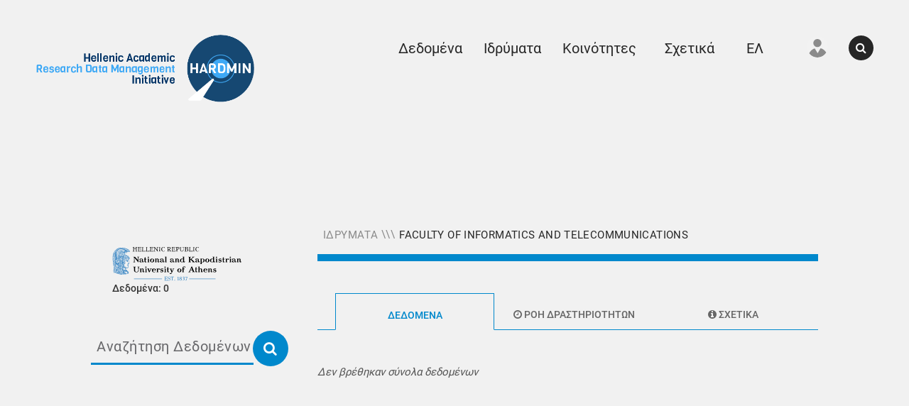

--- FILE ---
content_type: text/html; charset=utf-8
request_url: https://hardmin.heal-link.gr/el/organization/faculty-of-informatics-and-telecommunications
body_size: 3616
content:
<!DOCTYPE html>
<!--[if IE 9]> <html lang="el" class="ie9"> <![endif]-->
<!--[if gt IE 8]><!--> <html lang="el"> <!--<![endif]-->
  <head>
    <link rel="stylesheet" type="text/css" href="/fanstatic/vendor/:version:2019-10-01T00:03:02.84/select2/select2.css" />
<link rel="stylesheet" type="text/css" href="/fanstatic/css/:version:2019-10-01T00:03:02.84/main.min.css" />
<link rel="stylesheet" type="text/css" href="/fanstatic/vendor/:version:2019-10-01T00:03:02.84/font-awesome/css/font-awesome.min.css" />
<link rel="stylesheet" type="text/css" href="/fanstatic/ckanext-geoview/:version:2019-10-01T13:25:41.01/css/geo-resource-styles.css" />
<link rel="stylesheet" type="text/css" href="/fanstatic/ckanext-harvest/:version:2019-10-01T12:05:03.48/styles/harvest.css" />
<link rel="stylesheet" type="text/css" href="/fanstatic/ckanext-helix/:version:2023-01-10T22:59:47.96/:bundle:css/main.css;css/widgets.css" />
<link rel="stylesheet" type="text/css" href="/fanstatic/ckanext-helix-theme/:version:2023-01-10T22:59:23.65/css/main.css" />

    <meta charset="utf-8" />
      <meta name="generator" content="ckan 2.8.1" />
      <meta name="viewport" content="width=device-width, initial-scale=1.0">
    <title>Faculty of Informatics and Telecommunications - Οργανισμοί - HARDMIN-HELIX</title>

    
    
  
  <link rel="shortcut icon" href="/images/icons/favicon.ico" />
    
  
    <script type="text/javascript">
  (function(i,s,o,g,r,a,m){i['GoogleAnalyticsObject']=r;i[r]=i[r]||function(){
  (i[r].q=i[r].q||[]).push(arguments)},i[r].l=1*new Date();a=s.createElement(o),
  m=s.getElementsByTagName(o)[0];a.async=1;a.src=g;m.parentNode.insertBefore(a,m)
  })(window,document,'script','//www.google-analytics.com/analytics.js','ga');

  ga('create', 'UA-181759827-2', 'auto', {});
     
  ga('set', 'anonymizeIp', true);
  ga('send', 'pageview');
</script>
  

  <link rel="alternate" type="application/atom+xml" title="HARDMIN-HELIX - Σύνολα δεδομένων στο φορέα: Faculty of Informatics and Telecommunications" href="/elfeed.organization?id=faculty-of-informatics-and-telecommunications" />
<link rel="alternate" type="application/atom+xml" title="HARDMIN-HELIX - Ιστορικό Πρόσφατων Εκδόσεων" href="/el/revision/list?days=1&amp;format=atom" />

        
  
  
    
      
    
    

  

  <link rel="stylesheet" href="/restricted_theme.css" />

<link rel="stylesheet" href="/css/theme.css" />


    
      
      
    
    
  </head>

  
  <body data-site-root="https://hardmin.heal-link.gr/" data-locale-root="https://hardmin.heal-link.gr/el/" >

    <body class="results-data data fixed" >
        

<header class="header fixed" >   
    
        
        
        <div class="logo-area">
        
        

         <a href="/el/">
           <img class="logo-image" src="/images/heallink-logo.png" alt="HARDMIN-HELIX Logo"  />
           </a>
          
        
        
        </div>
         <div class="menu-wrapper">
            <nav class="nav-menu">
                <ul class="menu-items">
              
                <li id="menu-item-data" class="menu-item domain-item has-sub-menu">
    <a href="/el/dataset">Δεδομένα</a>
    
</li>
<li id="menu-item-pubs" class="menu-item domain-item has-sub-menu">
    <a href="/el/organization">Ιδρύματα</a>
</li>
<li id="menu-item-lab" class="menu-item domain-item has-sub-menu">
    <a><a href="/el/community">Κοινότητες</a></a>
</li>

<li id="menu-item-data" class="menu-item domain-item has-sub-menu">
    <a>Σχετικά</a>
    <ul class="sub-menu">
        <li>
            <a href="/el/about">Σχετικά</a></li>
        <li>
            <a href="/el/faq">FAQ</a>
        </li>
    </ul>
</li>                            
            
            
            <li id="menu-item-lang" class="menu-item aux-item has-sub-menu">
            






 
<a href="/el/organization/faculty-of-informatics-and-telecommunications"><span >
            ΕΛ</span></a>
 

 


    <ul class=  "sub-menu">
    
    
    
    
    <li value="/en/organization/faculty-of-informatics-and-telecommunications"><a href="/en/organization/faculty-of-informatics-and-telecommunications"><span>
        EN</span></a></li>
    
    
    </ul>


            </li>
             

                </ul>
           
             </nav>   
               
                
             
        
               
           <li class="account-item logged-off" data-module="me" data-me="">   
                
                <a> <img class="account-icon" src="/images/svg/Avatar.svg" alt="Account tab"></a>
                <ul>
                <li><a href="/el/user/login">  <span>Σύνδεση</span></a> </li>
                
                
                
                </ul>
            </li>
        
        <div class="search-item">
        <a href="#">
          <i class="fa fa-search"></i>
        </a>
        </div>
        
          
          
</header>
  
  

   
 

  

    

   
    
            
    
            
            <section class="main-results-page-content">
                  <div class="results-main-content">
                          
                    
                        <section class="results-main-sidebar"> 
                   
                        
          
                
                        
  




    
      <!--<i class="icon-building"></i> -->
    <section class="side-content">
    
    
        <div class="image">
            <a href="/el/organization/faculty-of-informatics-and-telecommunications">
                <img src="https://hardmin.heal-link.gr/uploads/group/2021-11-29-090137.990456uoalogoeng.svg" width="200" alt="faculty-of-informatics-and-telecommunications" />
          </a>
        </div>
    
    
       
      
        
        <dl class='title'>
          Δεδομένα:
          <span>0</span>
        </dl>
      
      
        
        

      
        
      </section>
      
      
      
      







<div class = search-form-wrapper>
<form class="landing-search-form" id="main-form-search" method="get" >

  
 
  <div class="main-form-content">
      <input type="text" id="landing-search-text" class="landing-search-text" name="q" value="" autocomplete="off" placeholder="Αναζήτηση Δεδομένων...">
      
    </div>
    
    <button type="submit" class="landing-search-button" value="search">
        <i class="fa fa-search"></i>
        <span></span>
    </button>
  
    
  
  

  

  
    
  

</form>






        </div>
     
     
  
  
    
    


 


  

 
















 
















 
















 
















 





















   
  


            
                        </section>
                    
              
                    
        
    
            <section class="results-main-result-set">
                
                
                
            
                    
                        
                        <div class="breadcrumbs-pagination top">
                            <div class="breadcrumbs" data-module="breadcrumb-overflow">
                                
  <a class="breadcrumbs-part" <a href="/el/organization">Ιδρύματα</a></a>
  <a class="breadcrumbs-part" <a href="/el/organization/faculty-of-informatics-and-telecommunications">Faculty of Informatics and Telecommunications</a></a>
    
                            </div>
                            
                            
                        </div>
                        
                    
                
        
             
            
    
            
            <div  class="main-results-border-bottom">
            
            
            
            
            
            
            
                
            </div>
                
                    
                    <div class="flash-messages">
                    
                    </div>
                

                
                
                
                

                
            
                    <div class="result-items">
                
                    
                
                        
                        
                            
                            
                            <div class="nav-bar">
                            

<div class="nav-menu">
  <li class="active"><a href="/el/organization/faculty-of-informatics-and-telecommunications">Δεδομένα</a></li>
  <li><a href="/el/organization/activity/faculty-of-informatics-and-telecommunications/0"><i class="fa fa-clock-o"></i> Ροή δραστηριοτήτων</a></li>
  <li><a href="/el/organization/about/faculty-of-informatics-and-telecommunications"><i class="fa fa-info-circle"></i> Σχετικά</a></li>
</div>

                            </div>
                        
                    
                        
  
      
  
  
  
    
      <h2 class="empty">Δεν βρέθηκαν σύνολα δεδομένων</h2>
    
  
  
  
  

                    
                  
                    
                    </div>
              
             
             </div>
        </section>      
      </div>
    </section>
             
                
          
                 
         
    
      <footer id="footer" class="data-footer">
  <div class="footer-content">
    <div class="content">
      
      
      

      <div class="footer-column logo">

        
        <img class="footer-logo" src="/images/png/hardmin_transparent.png" >
        <span class="copyright-notes">
            HEAL-Link © Copyright 2019-2021. Με την επιφύλαξη παντός νόμιμου δικαιώματος
          </span>
          <span class ="policy"><a href="https://scholarly.heal-link.gr/hardmin/guide/" target="_blank">Πολιτική απόθεσης δεδομένων στο Αποθετήριο</a></span>
      </div>

      

      <div class="share-links">
        <h3 class="widget-title" style="font-weight:200; font-size: 20px">Ακολουθήστε μας</h3>
        <a href="https://www.facebook.com/heallink" rel="nofollow" target="_blank" data-toggle="tooltip"
          data-placement="bottom" title="" class="share-facebook" data-original-title="Facebook"><i
            class="fa fa-facebook"></i></a>
        <a href="https://twitter.com/heallinkgr" rel="nofollow" target="_blank" data-toggle="tooltip"
          data-placement="bottom" title="" class="share-twitter" data-original-title="Twitter"><i
            class="fa fa-twitter"></i></a>
      </div>
    </div>

    
  </div>
  </div>
  

  
  
  
</footer> 
    

    
    
    
      
    
  
    
    
    
    
      
    
  
  
    
  
    
    <div class="js-hide" data-module="google-analytics"
      data-module-googleanalytics_resource_prefix="">
    </div>
  


    

  
  
  


      
  <script>document.getElementsByTagName('html')[0].className += ' js';</script>
<script type="text/javascript" src="/fanstatic/vendor/:version:2019-10-01T00:03:02.84/jquery.min.js"></script>
<script type="text/javascript" src="/fanstatic/vendor/:version:2019-10-01T00:03:02.84/:bundle:bootstrap/js/bootstrap.min.js;jed.min.js;moment-with-locales.js;select2/select2.min.js"></script>
<script type="text/javascript" src="/fanstatic/base/:version:2019-10-01T00:03:02.84/:bundle:plugins/jquery.inherit.min.js;plugins/jquery.proxy-all.min.js;plugins/jquery.url-helpers.min.js;plugins/jquery.date-helpers.min.js;plugins/jquery.slug.min.js;plugins/jquery.slug-preview.min.js;plugins/jquery.truncator.min.js;plugins/jquery.masonry.min.js;plugins/jquery.form-warning.min.js;plugins/jquery.images-loaded.min.js;sandbox.min.js;module.min.js;pubsub.min.js;client.min.js;notify.min.js;i18n.min.js;main.min.js;modules/select-switch.min.js;modules/slug-preview.min.js;modules/basic-form.min.js;modules/confirm-action.min.js;modules/api-info.min.js;modules/autocomplete.min.js;modules/custom-fields.min.js;modules/data-viewer.min.js;modules/table-selectable-rows.min.js;modules/resource-form.min.js;modules/resource-upload-field.min.js;modules/resource-reorder.min.js;modules/resource-view-reorder.min.js;modules/follow.min.js;modules/activity-stream.min.js;modules/dashboard.min.js;modules/resource-view-embed.min.js;view-filters.min.js;modules/resource-view-filters-form.min.js;modules/resource-view-filters.min.js;modules/table-toggle-more.min.js;modules/dataset-visibility.min.js;modules/media-grid.min.js;modules/image-upload.min.js;modules/followers-counter.min.js"></script>
<script type="text/javascript" src="/fanstatic/base/:version:2019-10-01T00:03:02.84/tracking.min.js"></script>
<script type="text/javascript" src="/fanstatic/ckanext-googleanalytics/:version:2019-10-01T13:27:00.37/googleanalytics_event_tracking.js"></script>
<script type="text/javascript" src="/fanstatic/ckanext-helix/:version:2023-01-10T22:59:47.96/js/modules/res-facet.js"></script>
<script type="text/javascript" src="/fanstatic/ckanext-helix-theme/:version:2023-01-10T22:59:23.65/:bundle:js/facets.js;js/main.js"></script></body>
</html>

--- FILE ---
content_type: text/css
request_url: https://hardmin.heal-link.gr/fanstatic/ckanext-helix-theme/:version:2023-01-10T22:59:23.65/css/main.css
body_size: 45653
content:
I/* Body */
@font-face { 
    font-family: 'ACMuli';
    src: url('../fonts/ACMuli/AC-Muli.ttf') format('truetype');
}

@font-face {
    font-family: 'ACMuliLight';
    src: url('../fonts/ACMuliLight/AC-MuliLight.otf') format('opentype');
}

body { 
    color: #666666;
    background: #3EA0DD;
    //font-family: 'ACMuliLight', Helvetica, Arial, sans-serif;
    font-family: 'Roboto', sans-serif;
    font-weight: 500;
    min-width:1000px;
    margin-top: 15px;
    margin-right: 15px;
    margin-bottom: 0px;
    margin-left: 15px
}

/*a, b { 
    font-family: 'ACMuli', Helvetica, Arial, sans-serif;
    font-weight: normal; */
} 
textarea, input{
    font-family: 'Roboto'!important;
}    

ac{
    color: #4E59A4;
}
.module ac{
    font-weight: bold;
}

a {
    color: #3EA0DD;
}
p a{
    //font-weight: bold;
}
.module a{
    font-weight: normal;
}



 
.heading, h1, h2, h3, h4, h5, h6{
    font-family: 'ACMuli', Helvetica, Arial, sans-serif;
}

.left { 
    float:left;
}
.right{
    float:right;
}

.module h1{
    margin-bottom: 10px;
}
#content{
    min-height: 70vh;
}
.wrapper:before, .wrapper:after{
    display: none;
}
/* home backround image */

#homebackground {
    z-index: 0;
    height: 50vh;
    min-height: 600px;
    background-size: cover;
    background-repeat: no-repeat;
    background-image: url('../images/background.jpg');
    background-position: -1px 51%;
}

/* Header */

.account-masthead {
    background: #fff;
    
    //background-color: transparent;
    font-color: #4E59A4;
    /*height: 32px;  edit for data logo overlap*/
}
.account-masthead .account{
}
.mainmenu{
}
.account-masthead .account .notifications a span{
    font-size:13px;
    background-color: #fff;
    padding-left:0;
}
.account-masthead .account ul li{
    border-left: none;
    float: left;
}
.account-masthead .account .notifications a span{
    margin-left:0;
    //padding: 0;
    border-radius: 0;
}
.account-masthead .account .notifications a:hover span{
    background-color: transparent;
}

.account-masthead .account ul li a{
    text-align: left;
    color: #4E59A4;
    line-height: 30px;
    padding: 0 6px 0 6px;
    font-weight: normal;
}

.account-masthead .account ul li a.sub{
    font-weight: normal;
}
.account-masthead .account ul li a:hover{
    background-color: #4E59A4;
    color: #fff;
}

.notifications-profile{
    display: block;
    float: left;
}
#user-top{
    display: block;
    position: relative;
    float: right;
}
#language-select-top{
    position: relative; 
    float: right;
    display: block;
}
#language-select-top .lang-dropdown{
}
#language-select-top .lang-container-custom{
}
.account-masthead .lang-container{
}
.account-masthead .lang-select{
    width: 100px;
}
.media-heading{
    word-break: break-word;
}

.user-menu {
    text-align: left;
    z-index: 1000;
    position: relative;
    margin: 0;
    list-style: none;
    float: right;
    border: none;
    overflow: visible;
    padding-top: 2px;   
    }

.user-menu .nav-pills{
    margin-bottom: 0;
}


.user-menu > li {
        display: block;
        float: left;
        position: relative;
        cursor: pointer;
        margin: 0;
        border-radius: 0;
        //word-break: break-space;
       }

.user-menu:hover {
        z-index: 5000;
    }

.user-menu > li > a{
    border-top: 2px transparent solid;
    border-left: 2px transparent solid;
    border-right: 2px transparent solid;
    padding: 0;
    //min-width: 75px;
    max-height: 32px;
    overflow: hidden;
}
.user-menu > li:hover a{
        background: #fff;
        border-left: 2px #3EA0DD solid;
        border-right: 2px #3EA0DD solid;
    }
.user-menu > li > a > span{
}
.user-menu > li:hover > a{
        border-top: 2px #3EA0DD solid;
    }
.user-menu > li  ul > li {
    background: #fff;
    width: 100%;
    //width: auto;
    //max-width: 100%;
    display: inline;
}

.user-menu > li > ul > li:last-child a{
    border-bottom: 2px #3EA0DD solid;
}
.user-menu > li > a > span{
    padding: 0 10;
}
.user-menu > li > ul{
        width: 100%;
        padding: 0;
        margin: 0;
        position: absolute;
        box-shadow: none;
        display: none;
        opacity: 0;
        visibility: hidden;
        -webkit-transiton: opacity 0.2s;
        -moz-transition: opacity 0.2s;
        -ms-transition: opacity 0.2s;
        -o-transition: opacity 0.2s;
        -transition: opacity 0.2s;
}
.user-menu li ul li { 
        //width: 100%;
        //display: block; 
        }

.user-menu > li > ul > li:hover{
        //background-color: #4E59A4;
        //color: #fff;

}

.user-menu > li:hover > ul {
        display: block;
        opacity: 1;
        visibility: visible;
}
.user-menu .language{
    width: 100px;
    //white-space: normal;
}
.user-menu .authed {
    min-width: 100px;
    max-width: 137px;
}
.viewprofile, .viewprofile a{
    //margin: 0;
    //min-width: 160px;
    //max-width:230px;
    //width: 100%;
    //padding: 5px;
}
.viewprofile span{
}
.down-arrow:before{
    content:"";
    margin-top: 13px;
    margin-right: 5px;
    margin-left: 0;
    display: block;
    position: relative;
    float: right;
    width:0;
    height: 0;
    border-left: 5px solid transparent;
    border-right: 5px solid transparent;
    border-top: 5px solid #3EA0DD;
}
.down-arrow:hover:before{
    border-left: 5px solid transparent;
    border-right: 5px solid transparent;

}
.user-menu > li a:hover .down-arrow:before{
   border-top: 5px solid #fff;
    //border-top: 5px solid #4E59A4;
}
#homemenu .nav {
    margin: 0;
    float:right;
}
#homemenu .logo{
    padding: 10px;
}
.logo:hover img{
    opacity: 0.5;
    filter: alpha(opacity=40);
}
#homemenu .nav li a{
    font-size: 16px;
    padding: 21px 10px 21px 10px;
}
.mainmenu .section .nav { 
    float: left;
    margin: 0 0 0 10px;
}
#mainlogo .logo {
    float : left;
    padding-top: 8px;  
    width: 190px;
    //margin: 5px;
}
#homemenu #mainlogo .logo {
    //padding-top: 20px;
    //width: 180px;
    //margin: 0px;  
}


.nav-pills > .active > a, .nav-pills > .active > a:focus{
    background: #fff;
    color: #3EA0DD;
}
.nav-pills > li > a {
    margin-top: 0;
    margin-bottom: 0;
    padding: 10px 7px;
    margin-right: 0;
    border-radius: 0;
    //border-right: 1px #7C7C7F solid;
}
.nav-pills > li:first-child a{
    //border-left: 1px #7C7C7F solid;
}
.nav-pills > li:hover a, .nav-pills > .active >a:hover {
    background-color: #3EA0DD;
    //color: #fff;
}
.alt-navigation{
    margin-top:2px;
}
.alt-nav li a{
    border: none;
}
.alt-nav > li:first-child a{
    border: none;
    padding-left: 0;
}

.alt-nav li:hover a{
    background: transparent;
    color: #fff;   
}

.alt-nav li:hover a:after{
    content:"";
    //float: left;
    position: absolute;
    margin-top:-12px;
    margin-right: -25px;
    width:0;
    height: 0;
    //border-left: 8px solid transparent;
    //border-right: 8px solid transparent;
    //border-top: 10px solid #4E59A4;
}
.alt-nav li a:focus{
    background: transparent;
    color: #fff;
}
.no-bottom-border{
    border-bottom: none !important;
}
.page-header .content_action{
    margin-top: -20px;
}
.page-header .nav-tabs{
    margin-top: 15px;
}
.nav-tabs{
    border-bottom: 1px #3EA0DD solid !important;
    padding-left: 25px !important;
}

.nav-tabs > li > a{
    border-radius: 0;
    background-color: transparent;
}
.nav-tabs > li > a:hover{
    border-color: #3EA0DD !important; 
}
.nav-tabs > li.active > a, .nav-tabs >li.active > a:hover{
    border-color: #f1f1f1;
    border-bottom-color: #fff;
}
.nav-tabs > li > a:focus{
    background: #F6F6F6;
    border-color: #f1f1f1;
    border-radius: 0;
}

.nav-tabs > li.active > a,
.nav-tabs > li.active > a:hover,
.nav-tabs > li.active > a:focus {
  color: #555555;
  background-color:inherit !important;
  border: 1px solid #3EA0DD !important;
  border-bottom-color: #f1f1f1 !important;
  cursor: default;
}

.nav > li > a > .hover-icon{
    margin-top: 2px;
    margin-right: -7px !important;
    float: right;
    display: none;
    font-size: 16px;
    color: #666;
}
.nav > li.active > a > .hover-icon{
    margin-top: -18px;
    margin-right: -7px !important;
    float: right;
    display: block;
    font-size: 16px;
    color: #fff;
}

.nav > li > a:hover > .hover-icon{
    display: block;
}
.nav>li>a:focus, .nav>li>a:hover {
    text-decoration: none;
    background-color: #f1f1f1 !important;
}


.nav-facet .nav-item > a:hover:after,
.nav-facet .nav-item > a:after,
.nav-facet .nav-item.active > a:after,
.nav-facet .nav-item.active > a:hover:after
{
    display: none;
}

/* Home background */
.front-page-loader{
    display:block;
    text-align: center;
    margin-left: auto;
    margin-right: auto;
}
.feedback-form{
    //display: block;
    position: fixed;
    top: 80vh;
    left:-4px;
    z-index: 1000;
    //background: #fff;

    -ms-transform: translate(-39%) rotate(-90deg); /* IE 9 */
    -webkit-transform: translate(-39%) rotate(-90deg); /* Chrome, Safari, Opera */
    transform: translate(-39%) rotate(-90deg);
}
.feedback-slideout{
    display: none;
    background: #fff;
    z-index: 1000;
    border: 2px #4E59A4 solid;
    color: #4E59A4;
    position:absolute;
    padding: 10px;
    
   -ms-transform: translate(-41%) rotate(-90deg); /* IE 9 */
    -webkit-transform: translate(-41%) rotate(-90deg); /* Chrome, Safari, Opera */
    transform: rotate(90deg) translate(-33%) ;

}
.feedback-form:hover .feedback-slideout{
    display: block;
}
.imis-logo-side{
    display: block;
    float: right;
    margin-top: 3px;
    height: 27px;
    width: 68px;
    background: url('../images/imis-logo.png');
    background-repeat: no-repeat;
    background-size: cover;
    background-color: rgba(123,123,321,0);
}
.hero {
    height: 50vh;
    //background-repeat: no-repeat;
    //background-size: cover;
    //background-color: rgba(123,123,321,0.8);
    //max-height: 500px;
    //min-height: 450px;
    //height: 60vh;
    //min-height: 100px;
}
.stayinview{
}
.promotebox{
    position: relative;
    //top: 120px;
    margin-left:30%;
    //left: 5%;
    //top: 15vh;
    top: 80px;
    z-index: 1000;
    border: 4px #4E59A4 solid;
    max-width: 350px;
    display: none;

}
.promotebox .module-content:first-child{
    border-radius: 0;
    box-shadow: none;
    border: 0;
    padding: 30px;
}
#promote-close{
    float:right;
    margin-top:-42px;
    margin-right: -42px;
    border-radius: 50%;
    width: 25px;
    height: 25px;
    color: #4E59A4;
    background-color: #fff;
    font-family: 'ACMuliLight';
    font-weight: bold;
    font-size: 11px;
    text-align: center;
    border: 2px #4E59A4 solid;
}
#promote-close:hover{
    color: #fff;
    background-color: #4E59A4;
    border: 2px #4E59A4 solid;
}
.featured{
    margin-top:20px;
}



/* Home Slider */

.carousel{
    height: 100%;
    margin-bottom: 0;
}

.carousel-inner{
    height: 100%;    
}
.carousel .item{
    height: 100%;
    width: 100%;
}
.carousel .slide{
    background-size: cover;
    background-repeat: no-repeat;
    width: 100%;
    height: 100%;
}
.carousel-layer{
    background-color: rgba(0,0,0, 0.2);
    position: absolute;
    top: 0;
    left: 0;
    width: 100%;
    height: 100%;
    z-index:1500;
    -webkit-transition: .3s linear;
    -moz-transition: .3s linear;
    -o-transition: .3s linear;
    transition: .3s linear;
}
.carousel:hover .carousel-layer{
    //background-color: rgba(0,0,0,0.1);
}
.carousel:hover .promotion h1{
    //text-shadow: -1px 0 #000, 0 1px #000, 1px 0 #000, 0 -1px #000;
}
.carousel:hover .caption a{
    //text-shadow: -1px 0 #000, 0 1px #000, 1px 0 #000, 0 -1px #000;
}
.carousel-indicators{
    right: 45%;
    left: 45%;
    top: auto;
    bottom: 20px;
    text-align: center;
    z-index: 1600;
}

.carousel-indicators li{
    display: inline-block;
    float: none;
    border-radius:0;
    margin: 0 2px;
    border: 2px #fff solid;
}
.carousel-indicators li:hover{
    cursor: pointer;
}

.carousel .caption{
    position:relative;
    float: right;
    margin-right: 20px;
    color: #fff;
    background: none;
    //background: rgba(0,0,0,0.3);
    bottom: 35px;
    z-index: 1600;
}
.carousel .caption a{
    font-family: 'ACMuliLight';
    font-weight: normal;
    font-size: 15px;
    color: #fff;
}
.carousel .caption a:hover, .caption a:focus{
    color: #4E59A4;
    text-decoration: none;
}

.promotion{
    background: none;
    position: absolute;
    top: 25%;
    width: 100%;
    z-index: 1600;
    text-align: center;
    color: #fff;
}
.promotion header h1{
    font-family: 'ACMuliLight';
    font-size: 40px;
    cursor: default;
}
.promotion .btn{
    background: transparent;
    margin-top: 10px;
    border-color: #fff;
    color: #fff;
}

.promotion .btn:hover{
    border-color: #4E59A4;
}

/* Main */
[role=main] {
    padding: 0;
    padding-bottom: 20px;
    background: #fff;
}
[role=main] .primary{
    width: 697px;
    //width: 70%;  /* edit for 2.8*/
}

#menu-block, #menu-block-home{
    z-index: 2000;
    position:absolute;
    left: 0;
    right: 0;
    display: none;
    background: #F6F6F6;
    border: 3px #3EA0DD solid;

}
#menu-block-home {
    margin-top:2px;
    //padding: 0 0 10px 0;
}
.enabled{
    display: block !important;
}
#menu-block {
    top: 36px;
}
#menu-block .menu-grid, #menu-block-home .menu-grid{
    width: 100%;
    margin:10px;
    padding: 0;
}
.painted { 
    //border-top: 2px #4E59A4 solid;
    //border-left: 2px #4E59A4 solid;
    //border-right: 2px #4E59A4 solid;
    //border-bottom: 2px #fff solid;
    background: #3EA0DD;
}
.painted a, .painted a:after{
    color: #fff;
    border-top-color: #fff !important;
}
.icons-grid {
    margin-bottom: 20px;
}/*
.menu-item{
    display: block;
    float: left;
    width: 80px;
    height: 84px;
    padding: 15px;
    margin: 10px;
    text-align: center;
}
.menu-item span{
    width:95px;
    margin: 8px 0 0 -7px;
    line-height: 15px;
}   */
.icons-grid li img{
    -webkit-transition: .2s ease-in-out;
    -moz-transition: .2s ease-in-out;
    -o-transition: .2s ease-in-out;
    transition: .2s ease-in-out;
}
.icons-grid li:hover img{
    transform: scale(1.1);
    -webkit-transform: scale(1.1);

}
.icons-grid li:hover a{
    text-decoration: none;
    text-color: #4E59A4;
}
.menu-heading{
    font-size: 12px;
    display: block;
}
#menu-block img, #menu-block-home img{
    max-width:65px;
}
.wrapper {
    border: none;
    box-shadow: none;
    position: static;   /* edit */
}
.page-header{
    background: none;
    border-bottom: none !important;
    
}
/* Breadcrumbs */

.breadcrumb > li {
    text-shadow: none;
    color: #fff;
}
.breadcrumb li:first-child:after{
    content: "";
}
.hidden {
    display: none !important;
    visibility: 0;
}
.shown{
    display:block;
}
.breadcrumb-hide-text a{
    display: none;
}

.breadcrumb-hide-text:before{
}
.breadcrumb-hide-text:after{
    content:"";
}

.breadcrumb-icon{
    float: left;
    margin-right: 10px;
}
.gap{
    margin-bottom: 40px;
}
.supergap{
    margin-bottom: 100px;
}
.toolbar .breadcrumb {
    padding: 8px 0 6px 0;
    overflow-y: hidden;
    overflow-x: auto;
    white-space: nowrap;
    display: inline;
}
.toolbar .sixtypercent .breadcrumb{
    max-width: 61%;
}
.toolbar .breadcrumb .active a, .toolbar .breadcrumb a.active{
    font-weight: normal;
    color: #2c29a7;
}
.toolbar .breadcrumb a{
    color: #2c29a7;
}

.toolbar .breadcrumb li:after {
    color: #2c29a7;
}

.page_primary_action{
    float: right;
    margin-bottom: 0;
    margin-top:-8px ;
}

.page_primary_action .btn-default{
    border: 2px #3ea0dd solid ;
}

.toolbar { 
    display: block;
    /*background: #4E59A4;*/
    margin: 0;
    height: 40px;
}
.toolbar:hover{
    transition: max-height 4s ease-in-out;
}
.toolbar .btn-primary,.toolbar .btn{
    float:right;
    margin-top: 4px;
}
.toolbar .btn-group{
    float: right;
}
.altbar{
    background: #A9B6D8;
    margin: 0;
    height: 40px;
    padding: 5px 0;

}
.search-form{
    margin-bottom:0;
    padding-bottom:0;
    margin-top:0;
}

.homepage [role=main]{
    padding: 0;
    overflow: hidden;
    
    
}

.searchbar { 
}
.search {
    border-radius: 0;
    box-shadow: none;
}
.searchfw input {
    background: #F6F6F6;
    border: none;
    border-radius: 0;
    //padding-left: 0;
}
.searchfw:hover input{
    //border: 2px #3EA0DD solid;
}

.searchfw:selected input{
    border: none;
}
.search-form {
    border-bottom: 0;
}
.searchfw .search-input input{

}
.search-form .search-input.search-giant button{

    position:relative;
    float:right;
    margin-top:-42px;
}
.search-medium > .search-form .search-input {
    //border: 2px #3EA0DD solid;
}
.search-form .search-input.search-giant button i{
    font-size: 27px;
}
.search-form .search-input button i{
    color: #3EA0DD;
    transition: color 0.2s ease-in-out;
}

.homepage .search-form .search-giant button{
    margin-top:-46px;
}
.search-form .search-input.search-giant input{
    box-shadow: none;
    //padding-left: 0;
}
.homepage .search-form .search-input.search-giant input{
    padding-left:10;
    color: #000;
}
.search-form-top .search-input.search-giant input{
    padding-left:0;
}
.search-form-top .extra{
    margin-top: 10px;
    margin-left: 320px;
}
.homepage .module-search .search-giant input{
    font-size: 22px;
}

.search{
}
.homepage .module-search{ 
    padding: 10;
    border: 0;
    box-shadow: none;
    height:50px;
    width: 100%;
    bottom: 0;
    background-color: transparent; 
}
.homepage .module-search .module-content{
    background-color: transparent;
    margin-top:200px;
    padding: 0;
}
.threesteps .module-content:first-child{
    padding-top:0;
}
.homepage .searchfw{ 
    margin-bottom: 0 !important;
}
#package-list-home{
    background: #F3F4F4;
    padding-bottom: 20px;
    padding-top: 20px;
}
#package-list-home .dataset-preheading{
    font-size:14px;
}
#package-list-home .dataset-preheading a{
    color: #666666;
}
#package-list-home .dataset-preheading span a {
    color: #3EA0DD;
}
#package-list-home .dataset-postheading {
    font-weight: 800;
    font-size: 14px;
    color: #3EA0DD;
}
#package-list-home .dataset-heading{
    font-size:20px;
    margin-top:7px;
}
.dataset-preheading{
    margin-bottom: 5px;
    font-size: 12px;
}
.dataset-postheading{
    margin-top:5px;
    font-weight: normal;
    text-transform: uppercase;
}
.dataset-heading{
    margin-bottom:5px;
}
.dataset-heading a{
    font-weight: normal;
    color: #3EA0DD;
}



#package-list-home .dataset-heading img{
    max-width: 40px;
}
.media-view{
    border:0;
}
.media-grid {
    background: #ebebeb;
    border: none;
}
.media-item {
    width: 160px;
    text-align: center;
    border-radius: 0;
    border: 4px #3EA0DD solid;
}
.media-item img{
    -webkit-transition: .2s ease-in-out;
    -moz-transition: .2s ease-in-out;
    -o-transition: .2s ease-in-out;
    transition: .2s ease-in-out;
}
.media-item:hover img{
    transform: scale(1.1);
    -webkit-transform: scale(1.1);

}
.media-item img{
    border-radius: 0;
}
/* Sidebar */
[role=main] .secondary {
    width: 239px;
    font-color: #666666;
    float: left;       
    //border: 1px #4E59A4 solid;
    //border: 1px #666666 solid;
}
.facet-icon{
    margin:0 2px 0 0;
    height: 20px;
}
.paintme{
    border: 2px #3EA0DD solid;
}
.secondary .module {
    margin: 0;
}
.secondary .module:first-child {
    border-top: none;
}
.secondary .module-heading{
    border-top: none !important;
    border-bottom: 1px #3EA0DD solid;
    padding: 8px 15px 7px 15px;
    text-align: left;
    background-color: #F6F6F6;
    font-size: 18px;
    color: #666666;
    font-weight: normal;
}
.secondary .module-heading .action{
    font-size: 14px;
    float: right;
    display: block;
    margin-top:3px;
}

.module-heading{
    border-bottom-color: #4d4d4d;
}
.secondary .module-content{
    text-align: left;
}
.secondary .module-footer, .module-narrow #dataset-map-attribution{
    background: #F6F6F6;
    margin:0;
    padding: 5px 8px;
    //border-top: 1px #4E59A4 solid;
}
.secondary .dataset-map-clear:hover, .dataset-map-clear:focus{
    text-decoration: none;
}
.secondary .module-footer{
    border-top: 1px #3EA0DD solid;
}
.secondary .module-footer a{
    font-size: 12px;
    color: #3EA0DD;
    padding-left:10px;
    font-weight: normal;
}
.secondary .nav-item a span{
    color: #666666;
    font-size: 14px;
}
.secondary .nav-item.active a span{
    color : #fff;
}
.sorting{
    float: left;
    margin-top:8px;
    font-size: 15px;
    font-weight: bold;
}
.sort-count, .sort-name
{
    width: 60px;
    margin-left: 5px;
    font-weight: bold !important;
    display:block;
    transition: color 0.2s ease-in-out;
}
.sort-name{
    float: left;
}
.sort-count{
    float: right;
}
.sort-count-icon, .sort-name-icon{
    font-size:11px;
}
.secondary .sort-count:focus, .sort-name:focus{
    color: #3EA0DD;
    text-decoration: none;
}
.secondary .sort-count:hover, .sort-name:hover{
    color: #000;
    text-decoration: none;
}
.social{
    background: #fff;
}
.social ul li{
    float: left;
    text-align: center;
    margin: 15px 0 15px 0;
    list-style: none;
}
.social a:hover{
    text-decoration: none;
}
.social a [class^="icon-"] {
    font-size: 22px;
}
.developers ul li{
    padding: 5px;
}
#accordion-dev .panel-default{
    margin: 5px 0;
}
#accordion-dev .panel-heading a{
    padding: 13px;
    font-size: 16px;
}
.developers-icon{
    font-weight: bold;
    font-size: 17px;
}
.social-icon{
    font-size: 17px;
}
.dataset-map-expanded #dataset-map{
    top: -396px;
    left:0;
    height:399px;
    border: 2px #4E59A4 solid;
}
.section-contact{
    //margin:10px 0 10px 5px;
    padding: 15px 0 10px 5px;
    //float: left;
    //margin-right: 10px;
}
.section-contact .btn i{
    margin-right: 2px;
}
/* Contact form */

#contact-form-modal-items{
    padding:0 10px 0 10px;
    margin-bottom: 0;
}
#contact-form-modal-success, #contact-form-modal-failure, #contact-form-modal-loading{
    padding: 0 0 15px 20px;
}
#contact-form-modal-success i{
    font-size: 20px;
    color: #2CC423;
}
#contact-form-modal-failure i{
    font-size: 20px;
    color: #CC2323;
}
.ajax-loader{
    display: block;
    float: left;
    margin-right: 15px;
    background-image: url("../../images/ajaxload-circle.gif");
    background-repeat: no-repeat;
    background-size:cover;
    width: 23px;
    height: 23px;
}
.group{
    margin: 0 !important;
}
.nav-simple > li, .nav-aside > li {
    border-bottom: 1px #4E59A4 solid;
}
.nav-simple > li:last-of-type{
    //border-bottom: 1px #4E59A4 solid;
    border-bottom:none;
}
.nav-item.active > a, .nav-aside li.active a, .nav-item.active > a:hover, .nav-item.active > a:focus{
    background: #4E59A4;
}
.nav-item.active > a:before, .nav-aside li.active a:before{
    background-image: none;
    right:-12px;
    height:0;
    width:0;
    border-top:18px solid transparent;
    border-bottom:17px solid transparent;
    border-left: 11px #4E59A4 solid;
}
.context-info h1.heading{
    margin: 5px;
    padding: 5px;
}
.context-info .image img{
    margin-left: auto;
    margin-right: auto;
}
.dataset-item, .dataset-item:last-of-type{
    margin-bottom:0;
    padding: 10px;
}
.dataset-item:hover{
    background: #F6F6F6;
}
.mindthegap{
    margin-top:30px;
}
section.tags{
    margin-bottom: 0;
}
/* .tag{
    color: #666;
    border-color: #aaa;
    border-radius: 0;
}
.tag-list{
    background: none;
    border: none;
    box-shadow: none;
    padding: 20px 10px 20px 10px;

}
.tag-list li{
    margin-top: 5px;
}
.tag{
    box-shadow: none;
}
a.tag:hover{
    box-shadow: none;
}
.tag-list li:hover{
}
.tag-list li a:hover{
    background: #4E59A4;
}   Edit removed for conflict with data search tags*/
.well{
    border-radius: 0;
}
/* Footer */
.quarter {
    width: 25%;
    float: left;
    position: relative;
}

#footerlogo .logo{
    width: 190px;
    float: left;
}

.site-footer{
    background: #ECECEC;
    color: #6B75B3;
}

.site-footer a, .site-footer label{
    color: #6B75B3;
}
.footer-links > ul{
}
.footer-links > ul > li, .footer-links > ul > ul > li{
    margin-bottom: 10px;
}
.attribution ul ul li {
    margin-bottom: 10px;
}
.site-footer .site-search input{
    width: 100%;
}
.site-footer .site-search{
    margin-bottom: 20px;
}
.site-footer input[type="text"]  {
    //border: 3px #4E59A4 solid;
    border: 2px solid #4E59A4;
}
.site-footer input[type="text"]:active{
    border:1px solid #5897fb;
}

.btn-search i{
    color: #4E59A4;
    font-size: 17px;
    transition: color 0.2s ease-in-out;
}
/* Dataset Page */

.dataset-dates{
    display:block;
    position:relative;
}
.resource-actions {
    display: inline-block;
    position:relative;
    float: right;
}
.icon-edit{
    //font-size: 23px;
    //position: relative;
    //top: 4px;
    
}
.icon-edit:hover{
    //text-decoration: none;
    
}

.resource-actions li {
    display: inline-block;
    float: left;
    margin-left: 7px;
}
.resource-actions .btn{
    padding: 4px 10px;
}
.resource-reorder-custom{
    float: right;
}
.resource-info{
    max-width: 300px;
}
.package-rating a:hover, .package-rating a:focus{
    text-decoration: none;
}

/* Metadata Tables */
.table th{
    font-family: 'ACMuli', Helvetica, Arial, sans-serif;
}
.table tr.toggle-separator{
    display:none !important;
}
.table-bordered{
    border-radius:0;
    
}
.table-striped tbody tr:nth-child(even) td, .table-striped tbody tr:nth-child(even) th{
    //background-color: #F9FAFC;
}



.table-bordered tbody:last-child tr:last-child > td:first-child{
    border-bottom-left-radius:0;
}



/*
.table-toggle-more:after{
    position:absolute;
    left: 61%;
    content:"";
    height:0;
    width:0;
    border-left:18px solid transparent;
    border-right:17px solid transparent;
    border-top: 11px #A9B6D8 solid;
 
} */
.metadata-download{
    position:relative;
    float: right;
}
.download-links .btn-group{
    float:right;
    margin-right:1px;
}
.download-links .btn-group .btn{

    max-width: 130px;
}
.metadata-label{
    display: block;
    max-width: 120px;
    padding: 8px 5px 6px 5px;
    margin-right: 8px;
    width: 7em;
    text-align: center;
    font-family: 'ACMuliLight';
    font-weight: bold;
    font-size: 14px;
    letter-spacing: 0.03em;
    color: #666666;
    background-color: #ECECEC;
    border-color: #ECECEC;
}
.metadata-label > i { 
    font-size: 1.2em;
}
.metadata-label:after{
    //color: #fff;
    font-size: 14px;
    //color: #4E59A4;
}

/* Resources */
.resource-list .btn{
    max-width: 130px;
}
.resources {
    margin-bottom: 20px;
}
.resource-item:hover{
    background: #F6f6f6;
}
.resource-item .heading{
    font-weight: normal;
}
.resources li.resource-item .all-btns .btn-group{
    right: 0px;
}
.resource-item .heading i{
    color: #4E59A4;
}

.resources li.resource-item .all-btns li{
    margin-left: 8px;
}
.label{
    font-weight: normal;
    border-radius:0;
    text-shadow: none;
}
.dashboard-resources .filter-list .label{
    padding: 5px 10px;
}
.dashboard-resources li.resource-item .resource-ingest-opts, .dashboard-resources li.resource-item .btn-group.resource-ingest-opts{
    position: relative;
    float: left;
    right: 10px;
    top: -5px;

}
.dashboard-resources .dropdown-menu > li > a{
    padding: 3px 20px 3px 15px;
}
.dashboard-resources .dropdown-menu .label{ 
    border: 1px #000 solid;
    margin-right: 5px;
}
.label[data-resource-status="identified"], .label[data-resource-status="rejected"]{
    //position:relative;
    //float: right;
        //left: -12px;
    //top: 7px;
}
.dataset-private.pull-right{
    padding: 7px 10px;
}
.label-big{
    font-size: 18px;
    padding:7px 10px;
    border-radius: 0;
    vertical-align: top;
}
.border-divider{
    margin-top:20px;
    margin-bottom: 20px;
    width: 35%;
    border-top: 2px #4E59A4 solid;
}
.additional-info{
}
.additional-info h3{
    margin-top:6px;
}
/* Map admin page */
#map-admin{
    margin: 10px 0;
    display: flex;
    border: 2px #4E59A4 solid;
}
#map-admin-left{
    flex: 1;
    //max-height: 100vh;
    //overflow: scroll;
}

#map-admin-right{
    flex: 1;
    //max-height: 100vh;
    //overflow: scroll;
    border-left: 2px #4E59A4 solid;
}
.ui-draggable-dragging{
    //border: 1px #666 dotted;
    width: 120px;
    //max-height: 10px;
    overflow: hidden;
}
#map-admin-table{
    padding: 10px;
}
#map-admin form{
    margin: 10px 0;
}
.tree{
    max-height: 250px;
    width: 420px;
    overflow-x:hidden;
    overflow-y: auto;

    margin-right: 20px;
}
#tree{
    margin-bottom: 20px;
    width: 100%;
}

#map-fields-table{
}
#map-fields-table td {
    text-align: center;
    vertical-align: middle;
    padding: 5px;               
}
#map-fields-table input[type='checkbox'], #map-fields-table input[type='radio']{ 
    top:0;
}
#map-fields-table tr {
    height: 25px;   
}

#map-filter-layers{
}
#map-filter-layers-status{
    margin: 7px 10px;
    width: auto;
    display: inline-block;
}

#map-layers-titles{
    width: 100%;
    margin: 5px 0;
}

#map-layers-titles span{
    font-weight: bold;
    font-size: 18px;
}
#map-layers{
    margin: 20px -10px 0 -10px;
}
#map-layers h5{
    margin:0;
}
.map-dataset-content-ul{
    width: 100%;
    margin: 0;
    padding: 0;
    display: table;
    table-layout: fixed;
    overflow: hidden;
}
.map-dataset-content-ul li{
    width: 115px;
    display: table-cell;
    text-align: center;
    overflow: hidden;
    word-wrap: break-word;
}
.map-dataset-content-ul li:last-child{
    display: table-cell;
    text-align: center;
    width: 85px;
}

.map-options-bar{
    border-top: 2px #4E59A4 solid;
    margin-top: 10px;
    padding: 10px;
}
.map-options-bar-content{
    max-height: 420px;
    overflow-y: auto;
}
.map-options-save{
    margin-top:20px;
}
.map-options-name{
    //margin: 2px 0;
    margin-bottom: 10px;
}
.map-options-tree{
    padding-top: 10px;
    padding-left: 10px;
}
.map-options-fields{
        margin-bottom: 10px;
}
#map-fields-form{
    max-width: 470px;
    overflow-x: scroll;
    overflow-y: hidden;
}
#map-admin label, #map-admin input{
    display: inline;
    margin-right: 10px;
}

#map-name-translation input[type="text"]{
    width: 30%;
}
#map-admin-table .layer{
    cursor: move;
}
#map-admin-table .dataset-list{
    max-height: 708px;
    overflow-x: hidden;
    overflow-y: auto;
}
.map-admin-table .alt{
    background: 'ccc';
}
#save-tree{
    margin-bottom:15px;
    margin-right:10px;
}
/* Search page */

.search-form .filter-list{
    display: block;
    float: none;
    margin: 20px 0;
}

.pill {
    border-radius: 0;
}
.pill a.remove{
    font-size: 12px;
}
.pill .remove{
    box-shadow: none;
    text-shadow: none;
    border: 2px #7C7C7F solid;
    //border: none;
    //width: 12px;
    //height: 16px;
}
.pill .icon-remove{
    color :#6f8890;
    //border: none;
}
.pill .icon-remove:before{
}
.pill .remove:hover{
    border: 2px #6f8890 solid;
    background: #fff !important;
    //border: none;
}
.pill .remove:hover .icon-remove{
    //background: transparent;
    color: #C43210;
}
.pill .remove:hover .icon-remove:before{
}

/* Buttons */
/*.btn {
    font-family: 'ACMuli';
    border-radius: 0;
    border: 2px #4E59A4 solid;
    padding: 5px 8px 5px 8px;
    background: #fff;
    color: #4E59A4;
    text-shadow: none;
    box-shadow: none;       conflict with new scss
} */
.btn-primary{
    //border: 3px #4E59A4 solid;
    //background-color: #3ea0dd !important;

}
.btn-xs {
    font-family: 'ACMuli';
    border-radius: 0;
    padding: 0 6px;
    border: 2px #4E59A4 solid;
    background: #fff;
    color: #4E59A4;
    text-shadow: none;
    box-shadow: none;
}
.btn-sm {
    font-family: 'ACMuli';
    border-radius: 0;
    padding: 2px 9px;
    border: 2px #4E59A4 solid;
    background: #fff;
    color: #4E59A4;
    text-shadow: none;
    box-shadow: none;
}
.btn:hover, .btn-hover{
    //border-radius: 0;
    //background: #4E59A4;
    //background-color: #D7DBDD !important;
    //border: 2px #4E59A4 solid;
    //cursor:pointer;
}
.btn:focus{
    outline: none;
}
.btn:first-child{
    text-decoration: none;
}
.dataset-private{
    text-transform: none;
    margin-right: 5px;
}
.state-draft{
    border-radius: 0;
    background: #5cdbd4;
    color: #fff;
    border: 2px #5cdbd4 solid;
}
.resources li.resource-item{
    padding: 10px 5px 10px 60px;
}
.resources  li.resource-item  .all-btns{
    float: right;
    //margin-top: 5px;
}
.resources li.resource-item p.description{
    width: 52%;
}
.btn-group > .btn:first-child {
    border-radius: 0;
}
.btn-group > .btn{
    float: left;
}
.btn-group > .dropdown-toggle{
    float: right;
    box-shadow: none;
    border-radius: 0;
}
.btn-primary{
    //border: 4px #4E59A4 solid;
}
.btn-primary:hover{
    //border: 4px #4E59A4 solid;

}

.btn-warning{
    color: #C6B489;
    border: 2px #C6B489 solid;
}
.btn-warning:hover, .state-invalid{
    background: #C6B489;
    border: 2px #C6B489 solid;
}
.btn-warning:focus {
    color: #fff;
    background: #C6B489;
    border: 2px #C6B489 solid;
}

.btn-danger, .remove, .clear-items{
    color: #C43210;
    background: #fff;
    border: 2px #C43210 solid;
}
 .btn-danger:hover, .remove:hover, .clear-items:hover, .state-deleted{
    background: #C43210 !important;
    color: #fff !important;
    border: 2px #C43210 solid;
}
.remove-opts .btn-xs{
    border: 2px #C43210 solid;
    color: #C43210;
    background: #fff;
 }

 /* Bootstrap toggle */

.toggle .toggle-handle.btn{
    background: #4E59A4;
}
.toggle .btn{
    border: 1px;
}
.toggle.btn-xs{
    min-width: 33px;
    min-height: 15px;
}
.toggle-handle{
    width: 4px;
}
.toggle .btn:hover{
}
.toggle.btn-xs{
    padding: 4px 8px;
}

.toggle .btn:hover{
}
.toggle label:after{
    content: "";
}

.btn-translation{
    color: #C6B489;
    border: 2px #C6B489 solid;
}
.btn-translation:hover{
    background: #C6B489;
    border: 2px #C6B489 solid;
}
.btn-translation:focus {
    color: #fff;
    background: #C6B489;
    border: 2px #C6B489 solid;
}

.dropdown-menu .btn, .dropdown-menu .btn-xs{
     border: none !important;
}
.btn [class^="icon-"]{
     margin-right:0;
}
.open .caret{
    border-top-color: #fff !important;
    border-bottom-color: #fff !important;
}
.btn .caret, .btn-primary .caret, .btn-warning .caret, .btn-danger .caret, .btn-info .caret, .btn-success .caret, .btn-inverse .caret{
    border-top-color: #fffff;
    border-bottom-color: #fffff;
    //border-bottom-color: #4E59A4;
}

.btn:hover .caret, .btn-primary:hover .caret,  .btn-info:hover .caret, .btn-success:hover .caret, .btn-inverse:hover .caret{
    border-top-color: #fff;
    border-bottom-color: #fff;
}
.btn:focus .caret, .btn-primary:focus .caret,  .btn-info:focus .caret, .btn-success:focus .caret, .btn-inverse:focus .caret{
    border-top-color: #fff;
    border-bottom-color: #fff;
}


.btn-warning:hover .caret{
    background: #C6B489;
}
.remove-opts .btn:hover, .remove-opts .btn-xs:hover{
    background: #C43210;
}
.btn-primary:focus{
    color: #fff;
    background: #3ea0dd;
    border: 2px #3ea0dd solid;

}
.controls input[type="button" i]{
    cursor: pointer !important;
}
/* Accordion */
.accordion{
    margin-top:30px;
}
.accordion a{
    color: #4E59A4;
    font-weight: bold;
}
.panel-default:hover{
    background: #F6F6F6;
}
/* Search page specific */
 .form-title{
    margin-left: 260px;
    font-size: 18px;
    display: inline-block;
    position: relative;
    padding: 4px 20px 0 20px;
}

.dataset-resources li a{
    border: 1px #4E59A4 solid;
    font-family: 'ACMuli';
    font-size: 12px;
    margin-bottom: 5px;
    border-radius: 0;
    background-color: #fff !important;
    color: #4E59A4 !important;
    //font-weight: bold;
    letter-spacing: 0.02em;
}
.middle-text{
    margin-left:0;
}
/* CKAN control overrides */
.form-select select {

    -webkit-border-radius: 0px !important;
    -moz-border-radius: 0px !important;
    -o-border-radius: 0px !important;
    border-radius: 0px !important;
}
.select2-container-multi .select2-choices .select2-search-choice{
   
    font-size: 14px;
    line-height: 13px;
    background-image: none;
    background-color: #f6f6f6;
    border-radius: 0;
    box-shadow: none;
    background-clip: none;
}

.select2-choices {  
    //width: 517px;  
    padding: 0px !important;
    border-radius: 4px !important;
    background-color: #fff !important;
     
}

.select2-search-field input{
    font-family: 'Roboto' !important;
}

.select2-container .select2-choice, .select2-dropdown-open.select2-drop-above .select2-choice, .select2-dropdown-open.select2-drop-above .select2-choices{
    background-image: none;
    background: #fff;
    border-radius: 4px !important;
    border-color: #cccccc ;
    //margin-top: 10px;
    //border: 3px #4E59A4 solid;
}
.select2-search-choice-close, .select2-container-multi .select2-search-choice-close{
    top: 4px;
}



.select2-container{
    //width: 80% !important;
    margin-bottom: 0px !important;
}


/* closed-tags class(select-multiple) */

.input-sm{
    margin-left: 6px;
    //border: 3px #4E59A4 solid;
    
}
.btn-group.open .btn-primary.dropdown-toggle, .btn-group.open .btn.dropdown-toggle{
    background: #3ea0dd;
    background-color: #3ea0dd;
    color: #fff;
    box-shadow: none;
}
.remove-opts.open .btn.dropdown-toggle{
    background: #C43210 !important;
}
.dropdown-menu > li > a:hover{
    background: #4E59A4;
}
.dropdown-menu > li > a:focus{
    background: #4E59A4;
}
.select2-drop.select2-drop-above.select2-drop-active{
    //border: 3px #4E59A4 solid;
}
/* Preview */
iframe{
    //border: 4px #4E59A4 solid;
    min-height: 450px;
}
/* New package */

.stages{
    margin: -20px -30px 20px;
}


.stages li {
    width: 33.33%; 
    padding: 10px 20px;
    right:1px;
}

.stages li:after{
    border-width: 34px;
    margin-top: -34px;
    left:-3px;
}

.stages li .highlight{
    left:1px;
    padding: 10px 25px 5px 52px;
}

.stages li.last{
    right:1px ;
}

.stages li.middle .highlight{
    //padding: 14px 52px;
    //line-height: 20px;
}

.stages li button.highlight {
    //padding: 5px 52px;
    line-height: 20px;
}

.stages li.active .highlight{
    background: #3EA0DD;
}
.stages li.active:before{
    color: #000;
}
.stages li.active:after{
    border-top-color: #3EA0DD;
    border-bottom-color: #3EA0DD;
}
.stages li.complete .highlight{
    background: #b2d5ea;
}
.stages li.complete:after{
    border-top-color: #b2d5ea;
    border-bottom-color: #b2d5ea;
}

.nav-pills > li > a[href$="/group"]:after {
    content:"";
    margin-left: 5px;
    margin-top: 5px;
    display: block;
    position: relative;
    float: right;
    width:0;
    height: 0;
    border-left: 5px solid transparent;
    border-right: 5px solid transparent;
            
    border-top: 5px solid #4E59A4;
}

.nav-pills > li:hover > a[href$="/group"]:after {
   //border-top: 5px solid #4E59A4;
}
/* Recline */
.recline-data-explorer .btn{
    border-radius: 0;
}
/* About page */
.about{
}
.about-secondary{
    margin-top: 20px;
}
/* Pagination */
.module .pagination{
    border-top: 1px #545356 solid;
    border-bottom: 1px #545356 solid;
}
.module .pagination ul > li > a{
    border-left: 1px #545356 solid;
    border-right: none;
    color: #4E59A4;
}

.module .pagination ul > li:last-child > a{
    border-right: 1px #545356 solid;
}

.module .pagination ul > li:first-child > a{
    border-left-width: 1px;
}
.module .pagination li.active a{
    background: #F3F4F4; 
}
/* Resources */
.resource-item .format-label{
    background-image: url("../../images/icons/resources/data-generic.svg");
    background-repeat: no-repeat;
     background-position: 0px 0px;
   background-size: 100%;
    width: 50px;
    height: 48px; 

    top: 5px;
    left: 5px;
}
#endpoint_wms_dialog label, #endpoint_wfs_dialog label{
    display: inline-block;
}
#endpoint_wms_dialog a, #endpoint_wfs_dialog a{
    word-wrap: break-word;
}
/* Members page */

.add-member-or{
    float: none;
    margin-bottom: 30px;
}
.add-member-form .row-fluid .form-group{
    width: 60%;
}
.add-member-form .controls{
    margin-top: 20px;
}
/* Matsakonies */
.label[data-format=data_table]{
    display:none;
}

.format-label{
}

format-label[data-format=csv], .format-label[data-format*=csv]
{
    background-image: url("../../images/icons/resources/csv.svg");
}
.format-label[data-format=zip], .format-label[data-format*=zip]
{
    background-image: url("../../images/icons/resources/zip.svg");
}
.format-label[data-format=xml], .format-label[data-format*=xml]
{
    background-image: url("../../images/icons/resources/xml.svg");
}
.format-label[data-format=json], .format-label[data-format*=json]
{
    background-image: url("../../images/icons/resources/json.svg");
}
.format-label[data-format=geojson], .format-label[data-format*=geojson]
{
    background-image: url("../../images/icons/resources/geojson.svg");
}
.format-label[data-format=gml], .format-label[data-format*=gml]
{
    background-image: url("../../images/icons/resources/gml.svg");
}
.format-label[data-format=html], .format-label[data-format*=html]
{
    background-image: url("../../images/icons/resources/html.svg");
}
.format-label[data-format=kml], .format-label[data-format*=kml]
{
    background-image: url("../../images/icons/resources/kml.svg");
}
.format-label[data-format=jpg], .format-label[data-format*=jpg]
{
    background-image: url("../../images/icons/resources/jpg.svg");
}
.format-label[data-format=jpeg], .format-label[data-format*=jpeg]
{
    background-image: url("../../images/icons/resources/jpg.svg");
}

.format-label[data-format=png], .format-label[data-format*=png]
{
    background-image: url("../../images/icons/resources/png.svg");
}
.format-label[data-format=ods], .format-label[data-format*=ods]
{
    background-image: url("../../images/icons/resources/ods.svg");
}
.format-label[data-format=odt], .format-label[data-format*=odt]
{
    background-image: url("../../images/icons/resources/odt.svg");
}
.format-label[data-format=pdf], .format-label[data-format*=pdf]
{
    background-image: url("../../images/icons/resources/pdf.svg");
}
.format-label[data-format=wms], .format-label[data-format*=wms]
{
    background-image: url("../../images/icons/resources/wms.svg");
}
.format-label[data-format=wfs], .format-label[data-format*=wfs]
{
    background-image: url("../../images/icons/resources/wfs.svg");
}
.format-label[data-format=rdf], .format-label[data-format*=rdf]
{
    background-image: url("../../images/icons/resources/rdf.svg");
}
.format-label[data-format=tiff], .format-label[data-format*=tiff]
{
    background-image: url("../../images/icons/resources/tiff.svg");
}
.format-label[data-format=txt], .format-label[data-format*=txt]
{
    background-image: url("../../images/icons/resources/txt.svg");
}
.format-label[data-format=shp], .format-label[data-format*=shp], .format-label[data-format=shapefile], .format-label[data-format*=shapefile], .format-label[data-format=shape], .format-label[data-format*=shape]

{
    background-image: url("../../images/icons/resources/shapefile.svg");
}
.format-label[data-format=xls], .format-label[data-format*=xls]
{
    background-image: url("../../images/icons/resources/xls.svg");
}
.format-label[data-format=gpx], .format-label[data-format*=gpx]
{
    background-image: url("../../images/icons/resources/gpx.svg");
}
.format-label[data-format=sqlite], .format-label[data-format*=sqlite],
.format-label[data-format=geopackage], .format-label[data-format*=geopackage],
{
    background-image: url("../../images/icons/resources/sqlite.svg");
}
.format-label[data-format=wcs], .format-label[data-format*=wcs]
{
    background-image: url("../../images/icons/resources/wcs.svg");
}
.format-label[data-format=wps], .format-label[data-format*=wps]
{
    background-image: url("../../images/icons/resources/wps.svg");
}
.format-label[data-format=csw], .format-label[data-format*=csw]
{
    background-image: url("../../images/icons/resources/csw.svg");
}

.format-label[data-format=sac], .format-label[data-format*=sac]
{
    background-image: url("../../images/icons/resources/data-generic.svg");
}

@media screen and (max-width : 900px){
    .hero{
        //min-height: 0 !important;
    }
    body{
        border: none;
    }
    .promotebox{
        display: none!important;
    }
    .carousel-indicators{
        display: none;
    }
}

@media (min-width: 1200px) {
    .container {
        width: 970px;
    }
  }

.control-label{
    cursor:default;  //remove pointer from hovering field titles
}



.editor textarea{
    border-radius: 4px;
}

.form-actions .control-required-message{
    float:right;
}

.select2-chosen{
    font-weight:500;
}

/*.view-more {                / view more facets/
  display:none !important;
  transition: .25s ease;
}  */

label.order-by::after{
  content: "" ;             /* remove : */
}

.switches > label::after{
  content: "" ;             /* remove : */
}

label > a{
  color: #6F6F6F !important;
}

.field-qname-datacite\.publisher{
    display:none;
    }

.form-horizontal .controls{
    margin-bottom:50px;
}

.field-optional{
    font-weight: normal;
}



.module-resource{
    background-color: #f1f1f1;

}




.resource-item{
    overflow:hidden;
}

.wide{
    display:inline-block; //for dashboard organizations overlap
}

.activity{
    display:inline-block;
}

.form-group{
    margin-left:0px !important;
    margin-right:0px !important;
}

blockquote {
    border-left:4px solid #777777 !important;
    margin: 1em 0em !important;
}



--- FILE ---
content_type: image/svg+xml
request_url: https://hardmin.heal-link.gr/images/svg/Avatar.svg
body_size: 548
content:
<svg xmlns="http://www.w3.org/2000/svg" viewBox="0 0 30.87 30.87"><defs><style>.cls-1{fill:#fff;opacity:0.1;}.cls-2{fill:#262626;}</style></defs><title>Avatar</title><g id="Layer_2" data-name="Layer 2"><g id="front"><g id="header_menu" data-name="header menu"><g id="header2"><circle class="cls-1" cx="15.44" cy="15.44" r="15.44"/><path class="cls-2" d="M28.29,23.76a14.06,14.06,0,0,0-8.19-6.37l-4.28,7.25h0l-4.28-7A14.07,14.07,0,0,0,3.45,25a15.16,15.16,0,0,0,24.84-1.24Z"/><circle class="cls-2" cx="15.44" cy="9.94" r="5.9"/></g></g></g></g></svg>

--- FILE ---
content_type: application/javascript
request_url: https://hardmin.heal-link.gr/fanstatic/ckanext-helix/:version:2023-01-10T22:59:47.96/js/modules/res-facet.js
body_size: 3330
content:
this.ckan.module('res-facet', {

  initialize: function () {
    console.log('Ive been called for element');
    //var checkBoxState = localStorage.getItem('checkboxes');
    var form = $("#main-form-search");
    if ($("#main-form-search").length === 0){
      var form = $("#advanced-form-search");
    }
    else {
      var form = $("#main-form-search");
    }
    var checkboxes = $('.res-size');
    //var checkboxes = document.querySelectorAll('input[type=checkbox]')

    //console.log('Value is %s', checkboxes[0].checked);
    var checkBoxState;
    var checkbox = this.el[0];
    checkBoxState = localStorage.getItem(checkbox.value);
    console.log('checkbox: %s, state is: %s, value: %s', checkbox, checkBoxState, checkbox.value);


    if (checkBoxState === 'true') {
      $('<input type="hidden" id="ext_minsize" name="ext_minsize" value="" />').appendTo(form);
      //$('<input type="hidden" id="ext_minsize" name="ext_minsize" value="" />').appendTo(home_form);
      $('<input type="hidden" id="ext_maxsize" name="ext_maxsize" value="" />').appendTo(form);
     // $('<input type="hidden" id="ext_maxsize" name="ext_maxsize" value="" />').appendTo(home_form);


      if (checkbox.value == 1) {
        $('#ext_minsize').val('1');
        $('#ext_maxsize').val('1048576');
        checkbox.checked = true;
      } else if (checkbox.value == 10) {
        $('#ext_minsize').val('1048577');
        $('#ext_maxsize').val('10485760');
        checkbox.checked = true;
      } else if (checkbox.value == 100) {
        $('#ext_minsize').val('10485761');
        $('#ext_maxsize').val('104857600');
        checkbox.checked = true;
      } else if (checkbox.value == 1000) {
        $('#ext_minsize').val('104857601');
        $('#ext_maxsize').val('1048576000');
        checkbox.checked = true;
      }
      
    }
    else {
      checkbox.checked = false;
    }
    

    $(".res-size").change(function () {

      localStorage.setItem(this.value, this.checked);
      console.log('val %s, checked %s', this.value, this.checked )
      var current = $(this); 
      var current_val = current.val();
      if (this.checked) {
        
        if ($("#ext_minsize").length === 0) {
          $('<input type="hidden" id="ext_minsize" name="ext_minsize" value="" />').appendTo(form);
        }
        if ($("#ext_maxsize").length === 0) {
          $('<input type="hidden" id="ext_maxsize" name="ext_maxsize" value="" />').appendTo(form);
        }

        if ($(this).val() == 1) {
          $('#ext_minsize').val('1');
          $('#ext_maxsize').val('1048576');
        } else if ($(this).val() == 10) {
          $('#ext_minsize').val('1048577');
          $('#ext_maxsize').val('10485760');
        } else if ($(this).val() == 100) {
          $('#ext_minsize').val('10485761');
          $('#ext_maxsize').val('104857600');
        } else {
          $('#ext_minsize').val('104857601');
          $('#ext_maxsize').val('1048576000');
        }
        $.each(checkboxes, function( index ) {
          if ($(this).val() != current_val)
            localStorage.setItem(this.value, 'false');
        
        });
        $("#main-form-search").submit();
      } else {
        $('#ext_minsize').remove();
        $('#ext_maxsize').remove();
        $("#main-form-search").submit();
      }

    });

  }

});

--- FILE ---
content_type: text/plain
request_url: https://www.google-analytics.com/j/collect?v=1&_v=j102&aip=1&a=1756949282&t=pageview&_s=1&dl=https%3A%2F%2Fhardmin.heal-link.gr%2Fel%2Forganization%2Ffaculty-of-informatics-and-telecommunications&ul=en-us%40posix&dt=Faculty%20of%20Informatics%20and%20Telecommunications%20-%20%CE%9F%CF%81%CE%B3%CE%B1%CE%BD%CE%B9%CF%83%CE%BC%CE%BF%CE%AF%20-%20HARDMIN-HELIX&sr=1280x720&vp=1280x720&_u=YEBAAEABAAAAACAAI~&jid=815074675&gjid=713899749&cid=277536794.1769998191&tid=UA-181759827-2&_gid=1767843005.1769998191&_r=1&_slc=1&z=677322866
body_size: -451
content:
2,cG-SLPC3JHNM0

--- FILE ---
content_type: image/svg+xml
request_url: https://hardmin.heal-link.gr/uploads/group/2021-11-29-090137.990456uoalogoeng.svg
body_size: 255282
content:
<?xml version="1.0" encoding="utf-8"?>
<!-- Generator: Adobe Illustrator 17.0.1, SVG Export Plug-In . SVG Version: 6.00 Build 0)  -->
<!DOCTYPE svg PUBLIC "-//W3C//DTD SVG 1.1//EN" "http://www.w3.org/Graphics/SVG/1.1/DTD/svg11.dtd">
<svg version="1.1" id="Layer_1" xmlns="http://www.w3.org/2000/svg" xmlns:xlink="http://www.w3.org/1999/xlink" x="0px" y="0px"
	 width="325.193px" height="79.482px" viewBox="0 0 325.193 79.482" enable-background="new 0 0 325.193 79.482"
	 xml:space="preserve">
<g>
	<g>
		<path fill="#FFFFFF" d="M19.181,0.001c-0.003,0-0.009,0-0.011,0C19.04,0.071,19.185,0.01,19.181,0.001z"/>
		<path fill="#FFFFFF" d="M19.17,0.001c0.002,0,0.008,0,0.011,0C19.181,0,19.178,0,19.17,0.001z"/>
	</g>
	<g>
		<path fill-rule="evenodd" clip-rule="evenodd" fill="#2F80C1" d="M32.76,6.282c-0.083,0.156-0.217,0.188-0.408,0.122
			C32.371,6.245,32.629,6.175,32.76,6.282z"/>
		<path fill-rule="evenodd" clip-rule="evenodd" fill="#2F80C1" d="M34.404,7.012c0.094-0.015,0.119,0.035,0.179,0.052
			C34.596,7.144,34.328,7.136,34.404,7.012z"/>
		<path fill-rule="evenodd" clip-rule="evenodd" fill="#2F80C1" d="M17.731,6.917c0.143,0.076,0.084,0.177,0.31,0.102
			c0.089,0.303,0.392,0.439,0.564,0.694c0.38,0.56,0.531,1.476,0.551,2.452c-0.21-0.312-0.153-0.875-0.413-1.14
			c-0.059-0.695-0.433-1.18-0.759-1.647C17.888,7.232,17.716,7.096,17.731,6.917z"/>
		<path fill-rule="evenodd" clip-rule="evenodd" fill="#2F80C1" d="M19.388,12.694c-0.456,0.107-0.371-0.275-0.433-0.508
			c-0.061-0.223-0.142-0.442-0.203-0.683c-0.141-0.55-0.322-1.306-0.567-1.956c-0.333-0.881-0.895-1.612-1.232-2.293
			c0.131-0.032,0.241-0.084,0.365-0.123c0.131,0.021,0.097,0.2,0.17,0.276c0.759,0.492,1.119,1.602,1.399,2.66
			C19.124,10.946,19.348,11.875,19.388,12.694z"/>
		<path fill-rule="evenodd" clip-rule="evenodd" fill="#2F80C1" d="M22.083,7.51c0.039,0.021,0.079,0.042,0.087,0.094
			c0.016,0.274-0.134,0.499-0.205,0.758c-0.098,0.357-0.079,0.773-0.395,0.979C21.729,8.718,21.929,8.139,22.083,7.51z"/>
		<path fill-rule="evenodd" clip-rule="evenodd" fill="#2F80C1" d="M18.394,12.799c-0.164-0.036-0.176,0.092-0.317,0.079
			c-0.466-1.465-1.114-2.731-1.992-3.807c-0.338-0.411-0.841-0.667-1.136-1.119c0.395-0.331,0.759,0.011,1.12,0.172
			C17.219,9.33,17.982,10.898,18.394,12.799z"/>
		<path fill-rule="evenodd" clip-rule="evenodd" fill="#2F80C1" d="M20.389,8.311c0.061,0.023,0.094,0.408-0.057,0.358
			C20.409,8.552,20.277,8.437,20.389,8.311z"/>
		<path fill-rule="evenodd" clip-rule="evenodd" fill="#2F80C1" d="M23.127,8.671c0.088-0.014,0.059,0.208-0.05,0.134
			c0.001-0.03,0.002-0.06,0.003-0.089C23.117,8.725,23.123,8.699,23.127,8.671z"/>
		<path fill-rule="evenodd" clip-rule="evenodd" fill="#2F80C1" d="M23.438,8.771c0.061,0.1,0.006,0.472-0.193,0.445
			C23.274,9.029,23.41,8.958,23.438,8.771z"/>
		<path fill-rule="evenodd" clip-rule="evenodd" fill="#2F80C1" d="M20.329,8.761c0.02-0.086,0.057,0.03,0.042,0.09
			C20.353,8.937,20.315,8.82,20.329,8.761z"/>
		<path fill-rule="evenodd" clip-rule="evenodd" fill="#2F80C1" d="M17.394,13.082c-0.133,0.045-0.171,0.192-0.367,0.166
			c-0.201-1.047-0.9-1.632-1.271-2.52c-0.318-0.311-0.667-0.596-0.961-0.933c-0.646-0.18-0.958-0.674-1.594-0.864
			c0.086-0.203,0.391-0.172,0.507-0.343C15.424,9.63,16.56,11.212,17.394,13.082z"/>
		<path fill-rule="evenodd" clip-rule="evenodd" fill="#2F80C1" d="M20.32,9.03c0.028-0.089,0.164,0.357-0.053,0.268
			C20.267,9.193,20.347,9.168,20.32,9.03z"/>
		<path fill-rule="evenodd" clip-rule="evenodd" fill="#2F80C1" d="M17.163,9.106c0.075,0.061,0.174,0.099,0.171,0.231
			C17.217,9.318,17.187,9.214,17.163,9.106z"/>
		<path fill-rule="evenodd" clip-rule="evenodd" fill="#2F80C1" d="M23.15,9.393c0.156,0.092-0.022,0.587-0.202,0.625
			C22.846,9.802,23.094,9.594,23.15,9.393z"/>
		<path fill-rule="evenodd" clip-rule="evenodd" fill="#2F80C1" d="M28.361,9.834c-1.432,1.344-3.015,2.527-4.062,4.283
			c-0.221,0.013-0.422,0.047-0.633,0.071c0.278-0.838,0.846-1.36,1.416-1.937c0.533-0.539,0.948-0.965,1.537-1.437
			c0.212-0.172,0.457-0.338,0.692-0.518c0.061-0.047,0.164-0.025,0.229-0.083c0.051-0.047,0.039-0.142,0.094-0.177
			c0.137-0.087,0.34-0.076,0.417-0.302C28.178,9.825,28.162,9.886,28.361,9.834z"/>
		<path fill-rule="evenodd" clip-rule="evenodd" fill="#2F80C1" d="M16.657,13.553c-0.159,0.111-0.26,0.282-0.463,0.345
			c-0.072-0.902-0.571-1.349-1.109-1.931c-0.788-0.85-1.914-1.426-3.137-1.903c0.019-0.16,0.264-0.464,0.467-0.481
			c0.221-0.019,1.141,0.516,1.375,0.677c0.083,0.054,0.165,0.205,0.261,0.277c0.123,0.092,0.278,0.127,0.354,0.193
			C15.323,11.512,16,12.833,16.657,13.553z"/>
		<path fill-rule="evenodd" clip-rule="evenodd" fill="#2F80C1" d="M16.27,10.205c0.074-0.011,0.077,0.044,0.135,0.049
			c0.348,0.411,0.634,0.973,0.895,1.562c0.171,0.389,0.47,0.781,0.456,1.187c-0.277-0.141-0.25-0.452-0.336-0.687
			C17.135,11.555,16.565,10.946,16.27,10.205z"/>
		<path fill-rule="evenodd" clip-rule="evenodd" fill="#2F80C1" d="M17.936,10.26c0.075-0.011,0.075,0.044,0.133,0.049
			c0.3,0.725,0.653,1.629,0.731,2.413c-0.391,0.077-0.352-0.618-0.418-0.961C18.277,11.217,18.129,10.691,17.936,10.26z"/>
		<path fill-rule="evenodd" clip-rule="evenodd" fill="#2F80C1" d="M7.385,10.409c0.129,0.038,0.218,0.113,0.308,0.192
			C7.571,10.725,7.38,10.548,7.385,10.409z"/>
		<path fill-rule="evenodd" clip-rule="evenodd" fill="#2F80C1" d="M16.146,13.988c-0.089,0.117-0.22,0.238-0.192,0.354
			c-0.211,0.008-0.246-0.218-0.35-0.328c-0.432-0.451-0.957-0.824-1.495-1.176c0.757-0.025,1.068,0.748,1.681,1.001
			c0.202-0.175-0.03-0.62-0.342-0.597C15.384,13.1,15.273,13,15.191,12.874c-1.086-0.702-2.302-1.395-3.826-1.568
			c0.182-0.502,0.62-0.298,1.088-0.188c0.164,0.037,0.373,0.018,0.538,0.062c0.486,0.126,0.849,0.454,1.155,0.534
			C14.873,12.416,15.94,12.797,16.146,13.988z"/>
		<path fill-rule="evenodd" clip-rule="evenodd" fill="#2F80C1" d="M6.539,11.464c0.054,0.02,0.089,0.059,0.085,0.137
			c-0.074,0.011-0.076-0.045-0.134-0.05C6.5,11.516,6.537,11.509,6.539,11.464z"/>
		<path fill-rule="evenodd" clip-rule="evenodd" fill="#2F80C1" d="M29.847,12.633c0.18,0.049-0.113,0.196-0.188,0.265
			c-0.119,0.108-0.218,0.282-0.37,0.258C29.37,12.867,29.704,12.851,29.847,12.633z"/>
		<path fill-rule="evenodd" clip-rule="evenodd" fill="#2F80C1" d="M15.722,14.514c-0.356-0.042-0.517-0.397-0.793-0.566
			c-0.342-0.213-0.774-0.275-1.062-0.575c-0.892-0.145-1.959-0.308-3.011-0.28c-0.17,0.098-0.325,0.214-0.592,0.207
			c-0.099-0.189,0.065-0.442,0.11-0.628c0.255-0.015,0.444,0.07,0.721,0.023c0.213-0.036,0.397-0.186,0.592-0.205
			c0.425-0.047,1.006,0.055,1.392,0.18c0.503,0.164,1.002,0.529,1.461,0.814C15.03,13.786,15.592,14.054,15.722,14.514z"/>
		<path fill-rule="evenodd" clip-rule="evenodd" fill="#2F80C1" d="M29.691,13.303c0.09-0.012,0.141,0.014,0.131,0.095
			c-0.044-0.001-0.088-0.002-0.134-0.005C29.689,13.363,29.689,13.333,29.691,13.303z"/>
		<path fill-rule="evenodd" clip-rule="evenodd" fill="#2F80C1" d="M22.186,13.96c-0.632-0.047-1.411-0.019-2.16-0.071
			c-0.109-0.009-0.206-0.101-0.311-0.102c-0.224-0.002-0.506,0.117-0.726,0.111c-0.792-0.017-1.757,0.342-2.373,0.869
			c-0.202,0.169-0.39,0.31-0.471,0.616c-0.163-0.085,0.101-0.384,0.022-0.675c-0.3,0.861-0.278,1.421-0.434,2.284
			c0.034,0.148-0.15,0.059-0.187,0.131c-0.164,0.928,0.161,1.638,0.56,2.225c0.257,0.379,0.584,0.767,0.914,0.978
			c-0.37,0.521-0.948,0.821-1.22,1.447c-0.101,0.048-0.155,0.147-0.276,0.172c-0.068,0.747-0.457,1.498-0.571,2.279
			c-0.125,0.859,0.147,1.695,0.006,2.569c-0.196-0.105-0.081-0.261-0.21-0.458c-0.422-0.217-0.321-0.92-0.403-1.453
			c-0.023-0.14-0.212-0.123-0.263-0.235c-0.011-0.6-0.238-1.101-0.074-1.896c0.164-0.795,0.698-1.505,1.194-2.033
			c0.246-0.262,0.7-0.41,0.703-0.833c-0.213-0.209-0.281,0.479-0.457,0.165c-0.223-0.025,0.039-0.077,0.006-0.18
			c-0.137-0.39-0.475-0.722-0.592-1.191c-0.133-0.551-0.06-1.159,0.013-1.713c0.071-0.554,0.241-1.063,0.319-1.477
			c0.258-0.235,0.462-0.53,0.616-0.88c0.506-0.375,0.841-0.934,1.479-1.168c0.156-0.016,0.252,0.026,0.357,0.057
			c0.317-0.386,0.724-0.274,1.411-0.358c0.212-0.028,0.726-0.114,1.083-0.056c0.377,0.063,0.744,0.264,1.068,0.395
			C21.583,13.628,21.958,13.725,22.186,13.96z"/>
		<path fill-rule="evenodd" clip-rule="evenodd" fill="#2F80C1" d="M15.448,14.685c0.015,0.233-0.202,0.22-0.152,0.49
			c-0.196-0.049-0.255-0.227-0.396-0.327c-0.453-0.215-1.156-0.197-1.563-0.457c-0.528,0.256-1.119,0.314-1.594,0.578
			c-0.22,0.123-0.524,0.326-0.826,0.423c-0.137,0.241-0.37,0.385-0.561,0.568c-0.185,0.181-0.34,0.429-0.601,0.522
			c0.017-0.493,0.028-0.994,0.264-1.255c0.108-0.009,0.172-0.065,0.317-0.034c0.656-0.314,1.292-0.903,2.198-1.055
			C13.502,13.976,14.633,14.108,15.448,14.685z"/>
		<path fill-rule="evenodd" clip-rule="evenodd" fill="#2F80C1" d="M22.986,14.392c0.029,0.001,0.059,0.002,0.09,0.003
			c0.009,0.072-0.047,0.075-0.051,0.133c-0.03-0.001-0.061-0.002-0.09-0.004C22.923,14.451,22.981,14.449,22.986,14.392z"/>
		<path fill-rule="evenodd" clip-rule="evenodd" fill="#2F80C1" d="M30.892,15.144c0.031,0.001,0.06,0.002,0.092,0.003
			c-0.001,0.029-0.002,0.061-0.003,0.091c-0.032-0.001-0.062-0.002-0.092-0.003C30.89,15.206,30.891,15.174,30.892,15.144z"/>
		<path fill-rule="evenodd" clip-rule="evenodd" fill="#2F80C1" d="M26.971,15.152c0.17,0.03,0.102,0.283,0.167,0.411
			C27.01,15.496,26.943,15.368,26.971,15.152z"/>
		<path fill-rule="evenodd" clip-rule="evenodd" fill="#2F80C1" d="M27.72,19.82c-0.55,0.04-0.658-0.714-0.864-1.155
			c-0.113-0.239-0.231-0.484-0.337-0.733c-0.154-0.364-0.323-0.622-0.416-1.051c-0.225-0.224-0.476-0.427-0.56-0.785
			c-0.219-0.113-0.403-0.262-0.573-0.424c-1.204-0.089-1.444,0.852-1.942,1.515c-0.232,0.007-0.434,0.137-0.586-0.019
			c0.382-0.038,0.233-0.359,0.513-0.479c0.169-0.99,0.962-1.542,1.942-1.514c1.553,0.64,1.862,2.445,2.391,4.045
			C27.477,19.378,27.64,19.561,27.72,19.82z"/>
		<path fill-rule="evenodd" clip-rule="evenodd" fill="#2F80C1" d="M14.871,15.747c-0.126,0.44-0.587,0.188-0.864,0.242
			c-0.177,0.036-0.338,0.22-0.55,0.299c-0.264,0.095-0.582,0.075-0.771,0.154c-0.207,0.088-0.321,0.272-0.511,0.434
			c-0.17,0.145-0.395,0.22-0.552,0.343c-0.419,0.329-0.664,0.861-1.074,1.136c-0.182,0.601-0.361,1.051-0.503,1.607
			c-0.125-0.141-0.103-0.426-0.114-0.635c-0.011-0.218-0.055-0.5-0.026-0.631c0.04-0.173,0.254-0.395,0.381-0.618
			c0.417-0.724,0.66-1.054,1.359-1.534C12.417,16.014,13.765,15.334,14.871,15.747z"/>
		<path fill-rule="evenodd" clip-rule="evenodd" fill="#2F80C1" d="M22.77,16.818c-0.067-0.114-0.226-0.138-0.262-0.28
			c0.1-0.049,0.291,0.001,0.32-0.124C22.939,16.505,22.719,16.636,22.77,16.818z"/>
		<path fill-rule="evenodd" clip-rule="evenodd" fill="#2F80C1" d="M14.671,16.373c-0.047,0.488-0.627,0.292-0.915,0.376
			c-0.652,0.188-1.144,0.717-1.525,1.167c-0.086,0.015-0.116,0.093-0.227,0.083c-0.165,0.212-0.271,0.489-0.56,0.567
			c-0.199,0.378-0.256,0.906-0.665,1.059C11.448,17.902,12.682,16.533,14.671,16.373z"/>
		<path fill-rule="evenodd" clip-rule="evenodd" fill="#2F80C1" d="M14.369,17.309c-0.014,0.08-0.08,0.1-0.183,0.084
			C14.197,17.227,14.256,17.283,14.369,17.309z"/>
		<path fill-rule="evenodd" clip-rule="evenodd" fill="#2F80C1" d="M13.873,17.338c0.169,0.028-0.078,0.182-0.145,0.266
			c-0.075,0.096-0.148,0.245-0.236,0.353c-0.254,0.31-0.604,0.53-0.755,0.967c-0.079,0.038-0.135,0.104-0.229,0.127
			c-0.226,0.522-0.603,0.978-0.859,1.505c-0.126,0.261-0.217,0.549-0.344,0.845C11.2,21.647,11,21.909,10.921,22.155
			c-0.174,0.53-0.133,1.146-0.328,1.747c-0.184-0.617-0.18-1.185-0.301-1.813c0.195-0.237,0.232-0.53,0.388-0.843
			c0.044-0.088,0.145-0.133,0.187-0.22c0.219-0.454,0.348-0.954,0.585-1.379c0.108-0.19,0.29-0.382,0.425-0.572
			c0.34-0.478,0.585-0.74,1.074-1.135c0.303-0.247,0.566-0.428,0.875-0.603C13.843,17.337,13.857,17.337,13.873,17.338z"/>
		<path fill-rule="evenodd" clip-rule="evenodd" fill="#2F80C1" d="M29.618,18.258c0.139,0,0.215,0.062,0.312,0.102
			C29.92,18.408,29.596,18.386,29.618,18.258z"/>
		<path fill-rule="evenodd" clip-rule="evenodd" fill="#2F80C1" d="M14.653,18.309c-0.047,0.149-0.038,0.449,0.068,0.679
			c-0.342,0.132-0.555,0.403-0.832,0.604c-0.065,0.325-0.442,0.467-0.567,0.793c-0.078,0.203-0.107,0.443-0.203,0.669
			c-0.085,0.207-0.226,0.391-0.288,0.576c-0.068,0.207-0.056,0.472-0.115,0.718c-0.108,0.461-0.251,0.926-0.407,1.428
			c-0.053,0.176-0.042,0.522-0.333,0.53c-0.267-0.147-0.093-0.515-0.065-0.723c0.074-0.578,0.136-1.45,0.384-2.151
			c0.219-0.617,0.636-1.191,1.004-1.726C13.672,19.167,14.113,18.674,14.653,18.309z"/>
		<path fill-rule="evenodd" clip-rule="evenodd" fill="#2F80C1" d="M22.169,18.645c0.071-0.117,0.247,0.027,0.22,0.143
			C22.257,18.796,22.237,18.699,22.169,18.645z"/>
		<path fill-rule="evenodd" clip-rule="evenodd" fill="#2F80C1" d="M29.159,19.868c0.199-0.055,0.16,0.112,0.267,0.143
			C29.342,20.129,29.129,20.002,29.159,19.868z"/>
		<path fill-rule="evenodd" clip-rule="evenodd" fill="#2F80C1" d="M33.334,20.409c-0.016-0.087,0.208-0.06,0.135,0.05
			c-0.032-0.001-0.062-0.002-0.092-0.003C33.387,20.417,33.362,20.412,33.334,20.409z"/>
		<path fill-rule="evenodd" clip-rule="evenodd" fill="#2F80C1" d="M10.634,19.891c0.003-0.003-0.003-0.045,0.001-0.044
			C10.854,19.815,10.412,20.129,10.634,19.891z"/>
		<path fill-rule="evenodd" clip-rule="evenodd" fill="#2F80C1" d="M33.685,20.691c0.046-0.095,0.331-0.052,0.268,0.098
			C33.797,20.821,33.766,20.734,33.685,20.691z"/>
		<path fill-rule="evenodd" clip-rule="evenodd" fill="#2F80C1" d="M31.52,20.709c0.042,0.05,0.168,0.021,0.132,0.14
			C31.612,20.801,31.486,20.83,31.52,20.709z"/>
		<path fill-rule="evenodd" clip-rule="evenodd" fill="#2F80C1" d="M9.991,20.276c0.077-0.015,0.083,0.037,0.087,0.093
			c-0.038-0.011-0.043,0.015-0.047,0.043C9.979,20.403,9.996,20.328,9.991,20.276z"/>
		<path fill-rule="evenodd" clip-rule="evenodd" fill="#2F80C1" d="M34.349,21.074c0.251-0.046,0.258,0.138,0.445,0.15
			C34.675,21.321,34.32,21.263,34.349,21.074z"/>
		<path fill-rule="evenodd" clip-rule="evenodd" fill="#2F80C1" d="M17.193,20.602c-0.13,0.127-0.183,0.336-0.418,0.348
			C16.861,20.774,16.963,20.622,17.193,20.602z"/>
		<path fill-rule="evenodd" clip-rule="evenodd" fill="#2F80C1" d="M22.68,20.916c-0.01,0.115-0.171,0.101-0.226,0.037
			C22.498,20.877,22.615,20.844,22.68,20.916z"/>
		<path fill-rule="evenodd" clip-rule="evenodd" fill="#2F80C1" d="M37.944,22.813c0.094-0.015,0.118,0.034,0.177,0.051
			c0.029,0.123-0.092,0.088-0.095,0.178C37.93,23.032,37.933,22.926,37.944,22.813z"/>
		<path fill-rule="evenodd" clip-rule="evenodd" fill="#2F80C1" d="M6.28,22.092c0.074-0.156,0.082,0.088,0.042,0.091
			C6.294,22.189,6.268,22.12,6.28,22.092z"/>
		<path fill-rule="evenodd" clip-rule="evenodd" fill="#2F80C1" d="M29.918,22.912c0.146,0.145-0.116,0.248-0.061,0.448
			c-0.113,0.003-0.139-0.074-0.176-0.141C29.702,23.054,29.879,23.058,29.918,22.912z"/>
		<path fill-rule="evenodd" clip-rule="evenodd" fill="#2F80C1" d="M32.472,23.355c-0.229,0.084-0.292-0.055-0.445-0.15
			C32.12,22.99,32.524,23.072,32.472,23.355z"/>
		<path fill-rule="evenodd" clip-rule="evenodd" fill="#2F80C1" d="M11.584,22.582c0.038,0.02,0.078,0.043,0.087,0.092
			c-0.123,0.331-0.118,0.937-0.178,1.301c-0.013,0.081-0.024,0.275-0.062,0.539c-0.015,0.103-0.094,0.192-0.099,0.268
			c-0.034,0.458,0.114,0.865-0.046,1.394c0.264-0.166,0.258-0.545,0.342-0.846c0.086-0.298,0.232-0.598,0.211-0.939
			c0.213,0.079,0.083,0.58,0.019,0.856c-0.033,0.137-0.13,0.273-0.15,0.402c-0.024,0.162,0.02,0.336-0.016,0.494
			c-0.122,0.546-0.626,0.896-0.72,1.33c-0.058-0.583-0.113-1.061-0.172-1.629c-0.015-0.148-0.083-0.382-0.074-0.498
			c0.034-0.413,0.362-0.769,0.488-1.156c0.041-0.126,0.023-0.275,0.06-0.404C11.376,23.415,11.514,23.024,11.584,22.582z"/>
		<path fill-rule="evenodd" clip-rule="evenodd" fill="#2F80C1" d="M2.247,22.725c0.03,0.001,0.06,0.002,0.09,0.003
			c0,0.031-0.001,0.06-0.002,0.092c-0.03-0.001-0.06-0.002-0.09-0.003C2.245,22.786,2.246,22.757,2.247,22.725z"/>
		<path fill-rule="evenodd" clip-rule="evenodd" fill="#2F80C1" d="M31.907,24.058c0.177-0.148,0.235,0.189,0.353,0.238
			C32.122,24.407,32.045,24.092,31.907,24.058z"/>
		<path fill-rule="evenodd" clip-rule="evenodd" fill="#2F80C1" d="M25.197,23.883c0.098-0.003,0.142,0.043,0.13,0.14
			C25.229,24.029,25.186,23.981,25.197,23.883z"/>
		<path fill-rule="evenodd" clip-rule="evenodd" fill="#2F80C1" d="M32.302,24.432c0.054,0.022,0.091,0.061,0.084,0.138
			C32.332,24.548,32.297,24.51,32.302,24.432z"/>
		<path fill-rule="evenodd" clip-rule="evenodd" fill="#2F80C1" d="M24.819,24.411c0.106-0.009,0.173,0.015,0.225,0.055
			C25.051,24.582,24.733,24.61,24.819,24.411z"/>
		<path fill-rule="evenodd" clip-rule="evenodd" fill="#2F80C1" d="M7.166,23.925c0.044,0.14-0.094,0.485-0.288,0.532
			C6.92,24.22,7.057,24.086,7.166,23.925z"/>
		<path fill-rule="evenodd" clip-rule="evenodd" fill="#2F80C1" d="M25.623,24.62c0.032,0.001,0.06,0.002,0.09,0.002
			c-0.001,0.03-0.002,0.059-0.003,0.089c-0.03-0.001-0.058-0.002-0.09-0.003C25.621,24.679,25.622,24.651,25.623,24.62z"/>
		<path fill-rule="evenodd" clip-rule="evenodd" fill="#2F80C1" d="M22.182,25.092c-0.48,0.356-1.082,0.586-1.432,1.08
			c-0.102-0.095-0.198-0.193-0.259-0.323c0.182-0.207,0.487-0.416,0.786-0.607C21.592,25.043,21.749,24.896,22.182,25.092z"/>
		<path fill-rule="evenodd" clip-rule="evenodd" fill="#2F80C1" d="M23.189,26.027c-0.474,0.301-0.878,0.678-1.471,0.853
			c-0.476,0.33-0.843,0.776-1.211,1.223c0.034,0.224-0.064,0.303-0.149,0.401c-0.112,0.728-0.077,1.599-0.035,2.477
			c-0.149-0.152-0.233-0.39-0.296-0.594c-0.292-0.94-0.293-2.268,0.237-3.058c0.015-0.025,0.023-0.1,0.048-0.134
			c0.613-0.825,1.78-0.798,2.354-1.68C22.908,25.621,23.086,25.79,23.189,26.027z"/>
		<path fill-rule="evenodd" clip-rule="evenodd" fill="#2F80C1" d="M15.187,25.403c0.045,0.001,0.088,0.003,0.135,0.005
			c0.009,0.074-0.044,0.077-0.051,0.133c-0.028-0.001-0.06-0.002-0.088-0.003C15.184,25.495,15.186,25.448,15.187,25.403z"/>
		<path fill-rule="evenodd" clip-rule="evenodd" fill="#2F80C1" d="M38.5,26.439c0.169-0.045,0.084,0.153,0.175,0.185
			C38.596,26.751,38.496,26.534,38.5,26.439z"/>
		<path fill-rule="evenodd" clip-rule="evenodd" fill="#2F80C1" d="M20.394,26.071c-0.042,0.063-0.073,0.14-0.185,0.128
			C20.149,26.006,20.206,26.034,20.394,26.071z"/>
		<path fill-rule="evenodd" clip-rule="evenodd" fill="#2F80C1" d="M6.39,25.612c0.116,0.158-0.127,0.328-0.194,0.443
			C6.085,25.905,6.384,25.793,6.39,25.612z"/>
		<path fill-rule="evenodd" clip-rule="evenodd" fill="#2F80C1" d="M20.7,26.306c-0.021,0.054-0.06,0.09-0.138,0.085
			C20.545,26.295,20.63,26.309,20.7,26.306z"/>
		<path fill-rule="evenodd" clip-rule="evenodd" fill="#2F80C1" d="M14.474,26.509c0.09,0.045,0.091,0.175,0.08,0.316
			C14.425,26.815,14.477,26.636,14.474,26.509z"/>
		<path fill-rule="evenodd" clip-rule="evenodd" fill="#2F80C1" d="M14.505,26.913c0.112,0.077,0.207,0.485-0.016,0.497
			C14.526,27.185,14.445,27.044,14.505,26.913z"/>
		<path fill-rule="evenodd" clip-rule="evenodd" fill="#2F80C1" d="M14.996,27.065c0.062,0.057,0.097,0.175,0.039,0.227
			C14.884,27.246,15.015,27.208,14.996,27.065z"/>
		<path fill-rule="evenodd" clip-rule="evenodd" fill="#2F80C1" d="M15.791,35.837c0.348-0.328,0.995-0.337,1.329-0.678
			c0.162-0.064,0.024,0.154,0.131,0.139c0.114-0.158,0.079-0.474,0.375-0.439c-0.017-0.202-0.084-0.44-0.026-0.586
			c-0.444-0.951-1.302-1.515-1.813-2.403c-0.082-0.419-0.164-0.837-0.369-1.139c-0.009,0.959,0.456,1.871,1.09,2.47
			c0.046,0.214,0.174,0.393,0.253,0.594c0.072,0.193,0.22,0.477,0.202,0.639c-0.071,0.679-1.359,0.761-2.094,0.697
			c-0.06-0.219,0.117-0.186,0.1-0.359c0.659,0.1,0.865-0.287,1.278-0.453c-0.045-0.347-0.22-0.338-0.2-0.772
			c-0.33-0.48-0.69-0.927-0.991-1.43c0.104-0.279,0.193-0.573,0.255-0.893c-0.36,0.266-0.42,0.855-0.803,1.099
			c-0.019,0.334-0.253,0.856-0.315,1.387c-0.032,0.279,0.102,0.746-0.252,0.804c-0.304-0.727-0.452-1.704-0.015-2.299
			c0.079-0.107,0.231-0.141,0.324-0.259c0.112-0.144,0.212-0.398,0.334-0.577c0.221-0.323,0.419-0.433,0.437-0.932
			c0.109-0.052,0.098-0.235,0.188-0.31c-0.047-0.233,0.052-0.439,0.069-0.673c0.044-0.626-0.132-1.263-0.253-1.901
			c0.307,0.296,0.266,0.747,0.411,1.23c0.208,0.703,0.591,1.347,0.701,1.961c0.091,0.089,0.091,0.262,0.214,0.323
			c0.001,0.375,0.129,0.592,0.377,0.869c0.124,0.137,0.325,0.231,0.438,0.376c0.031,0.036,0.008,0.146,0.039,0.182
			c0.08,0.085,0.238,0.099,0.311,0.191c0.195,0.245,0.607,0.955,0.724,1.284c0.136,0.385-0.336,0.997-0.672,1.241
			C17.052,35.591,16.365,35.742,15.791,35.837z"/>
		<path fill-rule="evenodd" clip-rule="evenodd" fill="#2F80C1" d="M34.791,28.255c-0.004,0.246-0.294,0.065-0.406,0.031
			C34.501,28.215,34.687,28.22,34.791,28.255z"/>
		<path fill-rule="evenodd" clip-rule="evenodd" fill="#2F80C1" d="M14.593,29.757c-0.018-0.068-0.059,0.016-0.135-0.004
			c0.14-0.376,0.317-0.958,0.319-1.477c0.001-0.248-0.175-0.558,0.067-0.674c0.065,0.816,0.284,1.535,0.108,2.257
			c-0.178,0.723-0.628,1.267-0.963,1.817c-0.084,0.033-0.166,0.07-0.273,0.081c-0.378,0.843-0.261,2.282-0.289,3.326
			c0.084,0.14,0.29,0.163,0.258,0.414c-0.223,0.1-0.326-0.23-0.393-0.374c-0.084-0.181-0.219-0.444-0.251-0.639
			c-0.028-0.175,0.034-0.373,0.018-0.541c-0.019-0.205-0.142-0.4-0.161-0.59c-0.033-0.363,0.055-0.798,0.126-1.079
			c0.201-0.795,0.79-1.381,1.28-1.94c0.004-0.105,0.007-0.21,0.01-0.316c0.157,0.014,0.147-0.152,0.232-0.216
			C14.54,29.762,14.565,29.757,14.593,29.757z"/>
		<path fill-rule="evenodd" clip-rule="evenodd" fill="#2F80C1" d="M26.774,28.036c0.686,0.203,1.583,0.567,2.329,0.438
			c0.357,0.321,0.946,0.423,1.235,0.806c-1.172-0.203-2.363-0.609-3.36-0.605C26.891,28.481,26.826,28.266,26.774,28.036z"/>
		<path fill-rule="evenodd" clip-rule="evenodd" fill="#2F80C1" d="M5.25,27.423c0.077-0.015,0.083,0.037,0.087,0.093
			C5.004,27.87,4.685,28.213,4.4,28.613c-0.305,0.421-0.609,0.883-0.947,1.32c-0.118,0.156-0.264,0.29-0.375,0.439
			c-0.263,0.356-0.525,0.919-0.943,1.277c0.004-0.338-0.028-0.644-0.104-0.905c0.183-0.02,0.188-0.236,0.412-0.214
			c0.455-0.74,1.206-1.164,1.64-1.928C4.56,28.302,4.871,27.828,5.25,27.423z"/>
		<path fill-rule="evenodd" clip-rule="evenodd" fill="#2F80C1" d="M1.931,28.261c0.045,0.001,0.091,0.003,0.135,0.005
			c0.013,0.104-0.013,0.171-0.051,0.223C1.916,28.478,1.921,28.372,1.931,28.261z"/>
		<path fill-rule="evenodd" clip-rule="evenodd" fill="#2F80C1" d="M14.492,28.717c0.07,0.055,0.031,0.35-0.016,0.495
			c-0.095,0.296-0.259,0.672-0.432,0.796C14.188,29.573,14.381,29.189,14.492,28.717z"/>
		<path fill-rule="evenodd" clip-rule="evenodd" fill="#2F80C1" d="M30.596,29.695c-0.072,0.125-0.205,0.186-0.235,0.352
			c-0.204-0.069-0.349,0.019-0.63-0.02C29.829,29.618,30.114,29.633,30.596,29.695z"/>
		<path fill-rule="evenodd" clip-rule="evenodd" fill="#2F80C1" d="M12.541,29.103c0.052-0.005,0.079,0.012,0.089,0.048
			c-0.426,1.733-1.615,2.893-2.179,4.616c0.03-0.439,0.18-0.869,0.356-1.25c0.504-1.093,1.188-2.17,1.73-3.279
			C12.538,29.194,12.54,29.148,12.541,29.103z"/>
		<path fill-rule="evenodd" clip-rule="evenodd" fill="#2F80C1" d="M30.126,30.311c0.077-0.015,0.082,0.039,0.087,0.093
			c-0.34,0.46-0.725,0.873-1.124,1.271c-0.201-0.078-0.22,0.085-0.541,0.027c-0.215-0.233-0.383-0.659-0.285-0.957
			C28.454,30.166,29.491,30.415,30.126,30.311z M28.559,31.341c0.055,0.064,0.211,0.035,0.267,0.098
			c0.214-0.363,0.759-0.371,0.842-0.875C28.985,30.492,28.624,30.759,28.559,31.341z"/>
		<path fill-rule="evenodd" clip-rule="evenodd" fill="#2F80C1" d="M16.21,29.945C16.415,29.982,16.164,30.217,16.21,29.945
			L16.21,29.945z"/>
		<path fill-rule="evenodd" clip-rule="evenodd" fill="#2F80C1" d="M17.868,30.223c0.033-0.124,0.048,0.108,0.04,0.138
			C17.884,30.451,17.823,30.394,17.868,30.223z"/>
		<path fill-rule="evenodd" clip-rule="evenodd" fill="#2F80C1" d="M16.336,30.173c0.078,0.045,0.155,0.09,0.129,0.231
			C16.338,30.406,16.339,30.289,16.336,30.173z"/>
		<path fill-rule="evenodd" clip-rule="evenodd" fill="#2F80C1" d="M20.457,30.986c0.271,0.024,0.274,0.296,0.299,0.55
			C20.51,31.489,20.534,31.19,20.457,30.986z"/>
		<path fill-rule="evenodd" clip-rule="evenodd" fill="#2F80C1" d="M29.936,31.972c0.103,0.039,0.035,0.281-0.097,0.223
			C29.835,32.082,29.913,32.058,29.936,31.972z"/>
		<path fill-rule="evenodd" clip-rule="evenodd" fill="#2F80C1" d="M17.095,31.822C17.3,31.86,17.05,32.094,17.095,31.822
			L17.095,31.822z"/>
		<path fill-rule="evenodd" clip-rule="evenodd" fill="#2F80C1" d="M26.408,32.353c0.077,0.019,0.195,0.217,0.081,0.273
			C26.324,32.663,26.431,32.445,26.408,32.353z"/>
		<path fill-rule="evenodd" clip-rule="evenodd" fill="#2F80C1" d="M36.038,32.804c0.209,0.01,0.004,0.205,0.036,0.317
			C35.997,33.021,36,32.911,36.038,32.804z"/>
		<path fill-rule="evenodd" clip-rule="evenodd" fill="#2F80C1" d="M9.107,32.101c0.031,0,0.061,0.002,0.09,0.002
			c-0.001,0.031-0.002,0.06-0.003,0.09c-0.029-0.001-0.059-0.002-0.09-0.002C9.105,32.161,9.106,32.131,9.107,32.101z"/>
		<path fill-rule="evenodd" clip-rule="evenodd" fill="#2F80C1" d="M2.211,32.1c0.045,0.001,0.09,0.002,0.136,0.005
			c-0.002,0.046-0.003,0.091-0.005,0.135C2.243,32.245,2.201,32.199,2.211,32.1z"/>
		<path fill-rule="evenodd" clip-rule="evenodd" fill="#2F80C1" d="M2.749,32.164C2.909,32.388,2.602,32.429,2.749,32.164
			L2.749,32.164z"/>
		<path fill-rule="evenodd" clip-rule="evenodd" fill="#2F80C1" d="M31.464,33.509c-0.204,0.216-0.345,0.502-0.608,0.657
			C30.911,33.821,31.305,33.59,31.464,33.509z"/>
		<path fill-rule="evenodd" clip-rule="evenodd" fill="#2F80C1" d="M2.285,32.599c0.099,0.01,0.093,0.116,0.084,0.228
			C2.269,32.818,2.275,32.711,2.285,32.599z"/>
		<path fill-rule="evenodd" clip-rule="evenodd" fill="#2F80C1" d="M8.813,32.858c0.144,0.02,0.013,0.495-0.152,0.491
			C8.684,33.155,8.776,33.037,8.813,32.858z"/>
		<path fill-rule="evenodd" clip-rule="evenodd" fill="#2F80C1" d="M26.459,33.526c-0.023,0.055-0.061,0.092-0.136,0.085
			C26.343,33.557,26.382,33.521,26.459,33.526z"/>
		<path fill-rule="evenodd" clip-rule="evenodd" fill="#2F80C1" d="M2.439,33.37c0.098-0.017,0.084,0.067,0.085,0.138
			c-0.035-0.009-0.042-0.047-0.089-0.048C2.437,33.43,2.438,33.4,2.439,33.37z"/>
		<path fill-rule="evenodd" clip-rule="evenodd" fill="#2F80C1" d="M25.583,34.128c0.025,0.247-0.069,0.364-0.065,0.584
			c-0.336-0.064-0.729-0.074-1.124-0.083C24.677,34.341,25.162,34.268,25.583,34.128z"/>
		<path fill-rule="evenodd" clip-rule="evenodd" fill="#2F80C1" d="M10.357,33.855c0.109-0.174,0.118,0.205,0.038,0.226
			C10.242,34.057,10.471,33.837,10.357,33.855z"/>
		<path fill-rule="evenodd" clip-rule="evenodd" fill="#2F80C1" d="M10.348,34.125c0.068,0.429-0.014,1.043,0.086,1.49
			C10.177,35.357,10.272,34.55,10.348,34.125z"/>
		<path fill-rule="evenodd" clip-rule="evenodd" fill="#2F80C1" d="M25.501,35.251c-0.374-0.08-1.299-0.029-1.563-0.455
			c0.038-0.038,0.126-0.022,0.137-0.086c0.306,0.029,0.738,0.185,1.074,0.305C25.296,35.067,25.6,34.949,25.501,35.251z"/>
		<path fill-rule="evenodd" clip-rule="evenodd" fill="#2F80C1" d="M25.597,35.074c0.207,0.07,0.402,0.013,0.539,0.062
			c-0.113,0.113-0.336,0.109-0.545,0.118C25.593,35.195,25.596,35.135,25.597,35.074z"/>
		<path fill-rule="evenodd" clip-rule="evenodd" fill="#2F80C1" d="M16.466,35.859c-0.035,0.129-0.146,0.184-0.321,0.169
			C16.189,35.904,16.332,35.885,16.466,35.859z"/>
		<path fill-rule="evenodd" clip-rule="evenodd" fill="#2F80C1" d="M10.559,37.332c0.075,0.06,0.173,0.099,0.172,0.231
			C10.589,37.566,10.581,37.442,10.559,37.332z"/>
		<path fill-rule="evenodd" clip-rule="evenodd" fill="#2F80C1" d="M14.61,37.465c0.019,0.142-0.124,0.115-0.141,0.22
			C14.347,37.611,14.52,37.467,14.61,37.465z"/>
		<path fill-rule="evenodd" clip-rule="evenodd" fill="#2F80C1" d="M24.714,38.652c0.104,0.016,0.099,0.123,0.039,0.182
			C24.648,38.818,24.654,38.71,24.714,38.652z"/>
		<path fill-rule="evenodd" clip-rule="evenodd" fill="#2F80C1" d="M25.289,38.986c0.056,0.023,0.091,0.06,0.085,0.139
			c-0.074,0.01-0.075-0.047-0.134-0.05C25.251,39.04,25.288,39.033,25.289,38.986z"/>
		<path fill-rule="evenodd" clip-rule="evenodd" fill="#2F80C1" d="M25.644,39.179c0.075,0.001,0.15,0.004,0.225,0.007
			c-0.002,0.061-0.004,0.119-0.006,0.181C25.716,39.374,25.646,39.305,25.644,39.179z"/>
		<path fill-rule="evenodd" clip-rule="evenodd" fill="#2F80C1" d="M26.135,39.33c0.308,0.01,1.2,0.448,1.091,1.027
			C27.023,39.863,26.556,39.619,26.135,39.33z"/>
		<path fill-rule="evenodd" clip-rule="evenodd" fill="#2F80C1" d="M27.164,39.544c0.029,0.001,0.059,0.002,0.089,0.003
			c-0.001,0.029-0.002,0.059-0.003,0.09c-0.029-0.001-0.06-0.002-0.089-0.003C27.163,39.603,27.164,39.574,27.164,39.544z"/>
		<path fill-rule="evenodd" clip-rule="evenodd" fill="#2F80C1" d="M11.98,39.361c0.1,0.023,0.028,0.242-0.009,0.272
			C11.872,39.61,11.943,39.392,11.98,39.361z"/>
		<path fill-rule="evenodd" clip-rule="evenodd" fill="#2F80C1" d="M16.7,39.742c0.03,0.001,0.06,0.002,0.089,0.003
			c-0.001,0.029-0.002,0.06-0.004,0.09c-0.028-0.001-0.058-0.002-0.089-0.003C16.698,39.802,16.699,39.772,16.7,39.742z"/>
		<path fill-rule="evenodd" clip-rule="evenodd" fill="#2F80C1" d="M9.377,40.403c0.145,0.199,0.362,0.33,0.477,0.557
			c-0.09,0.088-0.184,0.099-0.318,0.034c0.056,0.259-0.111,0.285-0.148,0.447C9.375,41.179,9.421,40.641,9.377,40.403z"/>
		<path fill-rule="evenodd" clip-rule="evenodd" fill="#2F80C1" d="M22.251,40.915c0.161,0.417,0.193,0.955,0.268,1.452
			C22.298,41.959,22.247,41.429,22.251,40.915z"/>
		<path fill-rule="evenodd" clip-rule="evenodd" fill="#2F80C1" d="M22.609,41.017c0.028,0,0.058,0.002,0.089,0.002
			c-0.001,0.03-0.002,0.06-0.003,0.09c-0.03-0.001-0.06-0.002-0.089-0.002C22.607,41.077,22.608,41.047,22.609,41.017z"/>
		<path fill-rule="evenodd" clip-rule="evenodd" fill="#2F80C1" d="M22.744,41.021c0.028,0.001,0.06,0.002,0.09,0.002
			c-0.001,0.031-0.002,0.061-0.003,0.09c-0.03-0.001-0.062-0.002-0.09-0.002C22.742,41.082,22.743,41.051,22.744,41.021z"/>
		<path fill-rule="evenodd" clip-rule="evenodd" fill="#2F80C1" d="M22.645,41.288c0.448,0.003,0.801,0.153,1.125,0.037
			c-0.123,0.199,0.135,0.232,0.072,0.499c-0.083-0.086-0.081,0.023-0.224-0.007c0.002-0.059,0.004-0.119,0.006-0.18
			c-0.367,0.084-0.528,0.073-0.904,0.106C22.645,41.638,22.71,41.402,22.645,41.288z"/>
		<path fill-rule="evenodd" clip-rule="evenodd" fill="#2F80C1" d="M23.164,41.936c-0.066,0.102-0.084,0.255-0.147,0.357
			c-0.061-0.002-0.121-0.004-0.181-0.006c-0.032-0.085-0.068-0.166-0.081-0.272C22.876,41.973,22.996,41.929,23.164,41.936z"/>
		<path fill-rule="evenodd" clip-rule="evenodd" fill="#2F80C1" d="M14.553,42.015c0.159-0.035,0.072,0.15,0.038,0.182
			C14.461,42.153,14.543,42.128,14.553,42.015z"/>
		<path fill-rule="evenodd" clip-rule="evenodd" fill="#2F80C1" d="M23.857,42.772c-0.378-0.018-0.625,0.107-0.995,0.101
			c0.004-0.104,0.007-0.21,0.01-0.314C23.304,42.616,23.685,42.287,23.857,42.772z"/>
		<path fill-rule="evenodd" clip-rule="evenodd" fill="#2F80C1" d="M24.072,43.095c0.092,0.264-0.175,0.243-0.368,0.256
			C23.711,43.144,23.841,43.064,24.072,43.095z"/>
		<path fill-rule="evenodd" clip-rule="evenodd" fill="#2F80C1" d="M16.415,42.979c-0.04,0.191-0.294,0.151-0.458,0.209
			C16.02,43.022,16.238,43.022,16.415,42.979z"/>
		<path fill-rule="evenodd" clip-rule="evenodd" fill="#2F80C1" d="M17.096,44.172c0.238,0.01,0.375,0.114,0.395,0.328
			C17.412,44.344,17.126,44.376,17.096,44.172z"/>
		<path fill-rule="evenodd" clip-rule="evenodd" fill="#2F80C1" d="M16.67,44.789c0.166,0.143,0.378,0.45,0.34,0.642
			c-0.04-0.029-0.08-0.057-0.091-0.003C16.796,45.253,16.662,45.088,16.67,44.789z"/>
		<path fill-rule="evenodd" clip-rule="evenodd" fill="#2F80C1" d="M19.042,45.318c0.194-0.052,0.137,0.132,0.219,0.187
			C19.174,45.625,18.995,45.468,19.042,45.318z"/>
		<path fill-rule="evenodd" clip-rule="evenodd" fill="#2F80C1" d="M14.076,45.56c0.07-0.089,0.391-0.048,0.358,0.103
			C14.267,45.671,14.184,45.606,14.076,45.56z"/>
		<path fill-rule="evenodd" clip-rule="evenodd" fill="#2F80C1" d="M23.917,47.822c0.306,0.107,0.655,0.171,0.844,0.386
			C24.483,48.251,24.075,48.038,23.917,47.822z"/>
		<path fill-rule="evenodd" clip-rule="evenodd" fill="#2F80C1" d="M15.538,49.079c0.125,0.1,0.449,0.015,0.582,0.109
			C16.032,49.361,15.541,49.38,15.538,49.079z"/>
		<path fill-rule="evenodd" clip-rule="evenodd" fill="#2F80C1" d="M10.876,49.649c0.193,0.176,0.063,0.854,0.278,1.135
			c-0.074,0.216-0.203,0.373-0.244,0.622C10.893,50.857,10.862,50.231,10.876,49.649z"/>
		<path fill-rule="evenodd" clip-rule="evenodd" fill="#2F80C1" d="M16.193,51.129c0.044,0.001,0.09,0.003,0.134,0.004
			c0.007,0.217,0.045,0.213,0.027,0.497C16.135,51.557,16.259,51.251,16.193,51.129z"/>
		<path fill-rule="evenodd" clip-rule="evenodd" fill="#2F80C1" d="M17.942,51.366c0.053-0.005,0.08,0.014,0.09,0.051
			c0.142,0.61,0.382,1.75-0.118,2.202c-0.107-0.282,0.088-0.511,0.117-0.808C18.079,52.319,17.882,51.824,17.942,51.366z"/>
		<path fill-rule="evenodd" clip-rule="evenodd" fill="#2F80C1" d="M20.851,51.957c0.045,0.002,0.09,0.003,0.136,0.005
			c0.124,0.098,0.093,0.267,0.122,0.411c0.096,0.488,0.019,0.893,0.181,1.356c0.084,0.245,0.27,0.532,0.424,0.828
			c0.07,0.133,0.138,0.286,0.211,0.41c0.119,0.202,0.268,0.389,0.432,0.601c0.299,0.386,0.729,0.751,0.863,1.154
			c0.036,0.104-0.032,0.199-0.012,0.361c0.023,0.192,0.204,0.559,0.151,0.907c-0.045,0.301-0.438,0.877-0.703,0.878
			c-0.042-0.294,0.231-0.396,0.288-0.622c0.09-0.338-0.153-0.615-0.057-0.993c0.214-0.026,0.072,0.284,0.309,0.235
			c0.06-0.083-0.014-0.168-0.038-0.226c-0.247-0.591-0.775-1.214-1.301-1.575c-0.215-0.982-0.973-1.509-1.001-2.511
			C20.846,52.774,20.92,52.444,20.851,51.957z"/>
		<path fill-rule="evenodd" clip-rule="evenodd" fill="#2F80C1" d="M11.914,52.386c0.179,0.072,0.08,0.484-0.064,0.584
			C11.872,52.704,11.878,52.541,11.914,52.386z"/>
		<path fill-rule="evenodd" clip-rule="evenodd" fill="#2F80C1" d="M13.982,52.544c0.03,0.001,0.06,0.002,0.09,0.003
			c-0.001,0.029-0.002,0.059-0.003,0.09c-0.03,0-0.06-0.002-0.09-0.002C13.98,52.603,13.981,52.574,13.982,52.544z"/>
		<path fill-rule="evenodd" clip-rule="evenodd" fill="#2F80C1" d="M9.204,53.875c0.089-0.016,0.06,0.208-0.048,0.134
			c0.001-0.03,0.002-0.059,0.003-0.089C9.197,53.927,9.201,53.903,9.204,53.875z"/>
		<path fill-rule="evenodd" clip-rule="evenodd" fill="#2F80C1" d="M15.115,55.059c0.094,0.03,0.095,0.074,0.042,0.136
			c-0.029,0-0.061-0.002-0.09-0.002C15.057,55.121,15.113,55.117,15.115,55.059z"/>
		<path fill-rule="evenodd" clip-rule="evenodd" fill="#2F80C1" d="M13.116,55.58c-0.03,0.16-0.315,0.223-0.411,0.167
			C12.776,55.622,12.989,55.646,13.116,55.58z"/>
		<path fill-rule="evenodd" clip-rule="evenodd" fill="#2F80C1" d="M19.814,56.115c-0.104-0.047-0.217-0.085-0.171-0.277
			C19.845,55.756,19.887,55.923,19.814,56.115z"/>
		<path fill-rule="evenodd" clip-rule="evenodd" fill="#2F80C1" d="M22.026,56.007c0.03,0.001,0.06,0.002,0.092,0.002
			c-0.001,0.03-0.002,0.06-0.003,0.09c-0.032-0.001-0.062-0.001-0.092-0.003C22.025,56.066,22.025,56.037,22.026,56.007z"/>
		<path fill-rule="evenodd" clip-rule="evenodd" fill="#2F80C1" d="M29.63,56.483c0.043,0.001,0.088,0.003,0.133,0.005
			c-0.001,0.043-0.002,0.089-0.004,0.133C29.66,56.627,29.618,56.58,29.63,56.483z"/>
		<path fill-rule="evenodd" clip-rule="evenodd" fill="#2F80C1" d="M8.55,56.017c0.11,0.092-0.036,0.302-0.058,0.404
			C8.361,56.309,8.555,56.151,8.55,56.017z"/>
		<path fill-rule="evenodd" clip-rule="evenodd" fill="#2F80C1" d="M25.962,56.949c0.029,0.001,0.06,0.002,0.09,0.002
			c-0.001,0.029-0.002,0.057-0.003,0.089c-0.029-0.001-0.06-0.002-0.09-0.003C25.961,57.006,25.961,56.978,25.962,56.949z"/>
		<path fill-rule="evenodd" clip-rule="evenodd" fill="#2F80C1" d="M9.566,56.637c0.09-0.012,0.141,0.013,0.132,0.094
			c-0.045-0.001-0.09-0.003-0.134-0.004C9.565,56.697,9.565,56.666,9.566,56.637z"/>
		<path fill-rule="evenodd" clip-rule="evenodd" fill="#2F80C1" d="M15.855,57.293c0.076-0.14,0.138,0.098,0.223,0.099
			C16,57.528,15.937,57.293,15.855,57.293z"/>
		<path fill-rule="evenodd" clip-rule="evenodd" fill="#2F80C1" d="M33.279,57.863c0.124,0.088,0.166,0.253,0.213,0.414
			C33.307,58.245,33.244,58.1,33.279,57.863z"/>
		<path fill-rule="evenodd" clip-rule="evenodd" fill="#2F80C1" d="M6.966,57.588c0.21,0.087-0.037,0.236-0.013,0.406
			C6.775,57.941,6.988,57.755,6.966,57.588z"/>
		<path fill-rule="evenodd" clip-rule="evenodd" fill="#2F80C1" d="M28.926,58.668c0.097,0.054,0.145,0.155,0.265,0.189
			C29.175,59.021,28.765,58.802,28.926,58.668z"/>
		<path fill-rule="evenodd" clip-rule="evenodd" fill="#2F80C1" d="M28.828,58.935c0.117-0.009,0.225-0.008,0.174,0.141
			C28.884,59.085,28.811,59.052,28.828,58.935z"/>
		<path fill-rule="evenodd" clip-rule="evenodd" fill="#2F80C1" d="M30.133,58.978c0.194,0.08,0.476,0.078,0.531,0.287
			C30.397,59.254,30.115,59.256,30.133,58.978z"/>
		<path fill-rule="evenodd" clip-rule="evenodd" fill="#2F80C1" d="M29.095,58.988c0.165,0.079,0.389,0.103,0.443,0.285
			C29.373,59.194,29.111,59.209,29.095,58.988z"/>
		<path fill-rule="evenodd" clip-rule="evenodd" fill="#2F80C1" d="M6.581,58.296c0.053-0.005,0.08,0.012,0.088,0.047
			c-0.005,0.57-0.469,0.841-0.404,1.338c-0.154-0.04-0.192,0.079-0.27-0.009C6.086,59.286,6.468,58.814,6.581,58.296z"/>
		<path fill-rule="evenodd" clip-rule="evenodd" fill="#2F80C1" d="M28.733,59.111c0.117,0.034,0.167,0.136,0.262,0.189
			C28.838,59.445,28.498,59.231,28.733,59.111z"/>
		<path fill-rule="evenodd" clip-rule="evenodd" fill="#2F80C1" d="M32.466,59.324c0.111-0.115,0.339,0.029,0.447,0.06
			C32.762,59.47,32.535,59.49,32.466,59.324z"/>
		<path fill-rule="evenodd" clip-rule="evenodd" fill="#2F80C1" d="M29.808,59.282C29.636,59.434,29.583,59.152,29.808,59.282
			L29.808,59.282z"/>
		<path fill-rule="evenodd" clip-rule="evenodd" fill="#2F80C1" d="M34.394,59.612c0.007,0.079-0.08,0.116-0.004,0.135
			c-0.049,0.112-0.198-0.042-0.177-0.141C34.282,59.559,34.329,59.56,34.394,59.612z"/>
		<path fill-rule="evenodd" clip-rule="evenodd" fill="#2F80C1" d="M28.347,59.82c-0.159-0.011-0.197-0.136-0.356-0.146
			C28.064,59.489,28.321,59.693,28.347,59.82z"/>
		<path fill-rule="evenodd" clip-rule="evenodd" fill="#2F80C1" d="M23.878,60.034C24.072,60.06,23.822,60.295,23.878,60.034
			L23.878,60.034z"/>
		<path fill-rule="evenodd" clip-rule="evenodd" fill="#2F80C1" d="M4.459,59.805c-0.018,0.058-0.082,0.068-0.096,0.132
			C4.176,59.9,4.353,59.655,4.459,59.805z"/>
		<path fill-rule="evenodd" clip-rule="evenodd" fill="#2F80C1" d="M14.727,60.096c0.029,0.001,0.059,0.002,0.089,0.003
			c-0.001,0.03-0.002,0.06-0.004,0.09c-0.03-0.001-0.06-0.002-0.089-0.003C14.725,60.156,14.726,60.126,14.727,60.096z"/>
		<path fill-rule="evenodd" clip-rule="evenodd" fill="#2F80C1" d="M16.208,60.28c-0.082,0.174-0.42,0.197-0.544,0.071
			C15.767,60.184,15.992,60.37,16.208,60.28z"/>
		<path fill-rule="evenodd" clip-rule="evenodd" fill="#2F80C1" d="M22.057,60.561c-0.014,0.217-0.035,0.429-0.108,0.583
			c-0.102,0.143-0.268,0.194-0.415,0.301c-0.23,0.164-0.445,0.375-0.739,0.516c-0.405,0.196-0.797,0.39-1.362,0.271
			c0.535-0.395,1.282-0.595,1.835-0.976C21.586,61.038,21.752,60.686,22.057,60.561z"/>
		<path fill-rule="evenodd" clip-rule="evenodd" fill="#2F80C1" d="M20.61,60.695c0.056,0.021,0.091,0.059,0.087,0.138
			c-0.346,0.152-0.719,0.279-1.053,0.461c-0.402,0.22-0.643,0.63-1.062,0.82c0.397-0.748,1.263-0.944,1.98-1.33
			C20.597,60.764,20.607,60.743,20.61,60.695z"/>
		<path fill-rule="evenodd" clip-rule="evenodd" fill="#2F80C1" d="M13.88,61.15c0.159,0.113,0.434,0.117,0.532,0.289
			c-0.12-0.073-0.392,0.027-0.63-0.021C13.774,61.285,13.887,61.283,13.88,61.15z"/>
		<path fill-rule="evenodd" clip-rule="evenodd" fill="#2F80C1" d="M29.488,62.156C29.345,62.319,29.34,62.015,29.488,62.156
			L29.488,62.156z"/>
		<path fill-rule="evenodd" clip-rule="evenodd" fill="#2F80C1" d="M33.381,63.005c-0.01,0.13-0.19,0.076-0.317,0.08
			c-0.135,0.036,0.102,0.071,0.038,0.181c-0.12-0.004-0.256,0.009-0.314-0.054C32.913,63.066,33.184,62.785,33.381,63.005z"/>
		<path fill-rule="evenodd" clip-rule="evenodd" fill="#2F80C1" d="M23.864,64.588c-0.146,0.019-0.208-0.039-0.313-0.057
			C23.592,64.36,23.922,64.264,23.864,64.588z"/>
		<path fill-rule="evenodd" clip-rule="evenodd" fill="#2F80C1" d="M22.332,52.186c-0.458-0.227-1.159-0.451-1.697-0.461
			c-0.049,0.529-0.072,1.013-0.095,1.53c-0.056,1.306,0.652,2.388,1.29,3.242c-0.028,0.142,0.076,0.161,0.034,0.318
			c0,0.158,0.153-0.092,0.134,0.048c0.064,0.871-0.391,1.923-0.893,2.496c-0.076-0.786,0.361-1.579,0.03-2.343
			c-0.269-0.272-0.284-0.779-0.598-1.012c-0.216-0.722-0.545-1.364-0.651-2.139c-0.046-0.349,0.066-0.684,0.034-1.035
			c-0.032-0.387-0.244-0.721-0.278-1.092c-0.08-0.082-0.002-0.156,0.138-0.131c-0.051-0.125-0.239-0.123-0.4-0.147
			c-0.056,0.333,0.225,0.715,0.234,1.133c0.005,0.266-0.159,0.51-0.071,0.765c-0.319,0.435-0.343,1.186-0.683,1.601
			c0.024,1.403,0.97,1.942,1.297,3.061c-0.282,0.682-0.365,1.361-0.782,1.868c-0.123,0.15-0.346,0.279-0.511,0.434
			c-0.46,0.425-0.979,0.84-1.702,1.025c-1.211,0.073-2.366,0.122-3.501-0.429c-0.097,0.16-0.08,0.442-0.155,0.626
			c0.414,0.131,0.893,0.04,1.349,0.088c0.695,0.074,1.671,0.115,2.297,0.032c1.106-0.149,1.84-0.601,2.607-1.133
			c0.042-0.126,0.061-0.276,0.102-0.403c0.223-0.103,0.328-0.352,0.426-0.572c0.207-0.47,0.241-0.811,0.178-1.346
			c-0.028-0.242-0.03-0.481-0.067-0.676c-0.086-0.46-0.445-0.841-0.41-1.276c0.167,0.064,0.211,0.273,0.303,0.415
			c0.214,0.329,0.645,0.895,0.722,1.377c0.074,0.478-0.133,1.096-0.236,1.659c-0.185,0.24-0.441,0.4-0.565,0.703
			c0.213,0.007,0.337-0.227,0.51-0.39c0.409-0.39,0.732-0.765,1.081-1.36c0.191-0.327,0.487-1.283,0.426-1.969
			c-0.021-0.234-0.172-0.29-0.164-0.547c0.506,0.248,0.264,0.943,0.268,1.453c0.005,0.274,0.112,0.721,0.055,1.082
			c-0.128,0.803-0.653,1.188-1.223,1.583c-0.3,0.207-0.653,0.286-0.961,0.42c-0.726,0.31-1.248,0.797-1.664,1.295
			c-1.115,0.053-2.236,0.341-3.345,0.251c-0.151-0.01-0.308-0.086-0.447-0.104c-0.239-0.029-0.476,0.058-0.677,0.023
			c-0.163-0.028-0.287-0.171-0.443-0.196c-0.494-0.073-1.157,0.181-1.545,0.356c-0.342-0.058-0.562-0.228-0.891-0.3
			c0.955-0.425,2.064-0.684,2.313-1.863c-0.532,0.44-0.646,1.328-1.75,1.159c-0.26,0.174-0.38,0.495-0.653,0.654
			c-0.568-0.106-0.894-0.291-1.333-0.539c-0.175-0.098-0.325-0.09-0.58-0.2c-0.401-0.171-0.736-0.529-1.197-0.625
			c-0.129,0.056,0.117,0.118,0.083,0.228c-0.353-0.018-0.57-0.164-0.755-0.34c0.04-0.225,0.184,0.088,0.361,0.012
			c-0.242-0.341-0.692-0.485-1.105-0.667c0.074-0.484,0.379-0.904,0.541-1.335c0.012-0.038-0.013-0.095,0.004-0.135
			c0.008-0.021,0.091-0.044,0.091-0.043c0.006-0.035-0.071-0.105-0.04-0.181c0.093-0.244,0.368-0.602,0.481-0.931
			c0.046-0.132,0.056-0.289,0.105-0.447c0.127-0.404,0.194-1.044,0.412-1.563c0.047-0.657,0.238-1.184,0.292-1.975
			c0.057-0.859-0.1-1.962-0.128-3.022c-0.005-0.195,0.027-0.394,0.019-0.586c-0.05-1.428-0.325-2.847-0.587-4.076
			c-0.011-1.207-0.494-2.511-0.327-3.752c0.128-0.957,0.48-2.108,0.689-3.133c-0.277,0.109-0.317,0.505-0.385,0.754
			c-0.089,0.314-0.14,0.634-0.212,0.939c-0.142,0.594-0.336,1.216-0.422,1.835c-0.115,0.855-0.072,1.743-0.308,2.559
			c0.048,0.246,0.158,0.567-0.025,0.767c0.115,0.246,0.1,0.56,0.106,0.861c0.012,0.507-0.065,1.066-0.007,1.622
			c0.044,0.424,0.146,0.8,0.184,1.267c0.083,1.067,0.136,2.468,0.014,3.697c-0.036,0.349-0.063,0.65-0.13,1.212
			c-0.002,0.014-0.005,0.231-0.096,0.178c0.046,1.003-0.425,1.752-0.495,2.687c-0.158-0.069-0.316-0.138-0.535-0.153
			c0.053,0.197,0.377,0.141,0.486,0.286c-0.229,0.43-0.274,0.938-0.451,1.382c-0.056,0.144-0.19,0.262-0.238,0.399
			c-0.068,0.195-0.038,0.461-0.112,0.673c-0.071,0.203-0.18,0.356-0.288,0.53c0.16,0.257,0.065,0.553,0.02,0.768
			c-0.243,0.007-0.53-0.245-0.757-0.295c0.142-0.896,0.486-1.747,0.805-2.543c0.276-0.69,0.486-1.824,0.631-2.729
			c0.095-0.598,0.186-1.306,0.282-1.748c0.137-0.631,0.25-1.203,0.15-1.843c0.239-0.622,0.056-1.575,0.072-2.206
			c0.009-0.298,0.088-0.602,0.076-0.9c-0.015-0.38-0.088-0.753-0.099-1.13c-0.031-1.316,0.025-2.614,0.131-4.006
			c0.152-1.972,0.836-3.784,1.225-5.73c-0.313,0.172-0.338,0.584-0.435,0.888c-0.292,0.907-0.802,1.977-0.955,3.034
			c-0.072,0.493-0.112,0.931-0.23,1.479c-0.099,0.472-0.187,0.759-0.178,1.346c0.01,0.604-0.064,1.246-0.016,1.848
			c0.043,0.546,0.177,1.121,0.171,1.674c-0.008,0.673-0.039,1.33-0.065,1.983c-0.028,0.703-0.231,1.491-0.113,2.112
			c0.002,0.013-0.067,0.073-0.049,0.089c0.075,0.066,0.015,0.037-0.006,0.179c-0.039,0.27-0.1,0.558-0.074,0.855
			c-0.168,0.387-0.264,0.834-0.402,1.293c-0.13,0.425-0.33,0.847-0.448,1.293c-0.054,0.197-0.045,0.391-0.109,0.583
			c-0.05,0.152-0.155,0.291-0.195,0.443c-0.084,0.328-0.069,0.71-0.171,1.079c-0.03,0.108-0.103,0.195-0.144,0.309
			c-0.066,0.179-0.055,0.397-0.109,0.583c-0.076,0.253-0.148,0.42-0.203,0.669c-0.067,0.301,0.07,0.635,0.014,0.947
			c-0.256,0.083-0.513-0.181-0.757-0.249c0.035-0.36,0.181-0.663,0.301-0.983c0.119-0.318,0.169-0.674,0.303-0.982
			c0.06-0.138,0.221-0.247,0.283-0.395c0.072-0.177,0.062-0.404,0.109-0.582c0.039-0.154,0.106-0.265,0.147-0.402
			c0.132-0.433,0.154-0.875,0.403-1.25c0.115-1.002,0.285-1.911,0.411-2.915c0.038-0.303-0.017-0.615,0.029-0.902
			c0.022-0.127,0.132-0.226,0.145-0.355c0.102-0.843-0.105-2.006,0.018-3.244c0.071-0.716-0.035-1.512-0.061-2.255
			c-0.006-0.183-0.011-0.352-0.029-0.543c-0.009-0.126,0.011-0.345-0.119-0.453c0.074-1.422,0.449-2.919,0.907-4.299
			c0.055-0.16,0.139-0.325,0.198-0.487c0.12-0.349,0.226-0.685,0.348-1.027c0.069-0.191,0.088-0.373,0.154-0.535
			c0.047-0.114,0.151-0.151,0.189-0.265c0.217-0.649,0.272-1.34,0.38-2.016c-0.791,1.515-1.308,3.325-1.923,5.03
			c-0.359,1.54-0.826,2.959-0.517,4.761c-0.063,0.088-0.05,0.257-0.102,0.358c-0.024,0.094,0.061,0.087,0.133,0.094
			c0.011,0.833-0.034,1.818,0.005,2.615c0.114,2.331-0.273,4.149-0.608,6.198c-0.02,0.117-0.073,0.226-0.103,0.36
			c-0.093,0.437-0.184,0.682-0.263,1.162c-0.038,0.234-0.149,0.77-0.264,1.163c-0.132,0.456-0.355,0.827-0.407,1.43
			C3.134,59.5,3.217,59.256,3.173,59.13c-0.075-0.222-0.204-0.329-0.112-0.679c0.115-0.447,0.432-1.042,0.589-1.513
			c0.03-0.085,0.024-0.331,0.106-0.447c0.025-0.037,0.073,0.02,0.091-0.042c0.068-0.234,0.068-0.527,0.115-0.763
			c0.05-0.262,0.047-0.583,0.114-0.762c0.001-0.005,0.065,0.103,0.087,0.092c0.032-0.632,0.147-1.261,0.335-1.928
			c-0.132-0.213-0.001-0.391,0.019-0.586c0.088-0.872,0.079-1.852,0.085-2.566c0.005-0.741,0.198-1.632,0.174-2.608
			c-0.029-1.231-0.14-2.461-0.061-3.609c0.058-0.849,0.34-1.61,0.531-2.461c0.095-0.427,0.175-0.837,0.311-1.252
			c0.22-0.67,0.468-1.428,0.703-2.23c0.187-0.636,0.374-1.221,0.556-1.784c0.154-0.484,0.325-0.942,0.451-1.429
			c-0.355,0.259-0.462,0.762-0.67,1.195c-0.101,0.21-0.241,0.402-0.335,0.621c-0.101,0.235-0.127,0.496-0.204,0.759
			c-0.28,0.937-0.785,1.86-1.042,2.85c-0.039,0.159-0.019,0.332-0.061,0.493c-0.13,0.525-0.37,1.022-0.502,1.562
			c-0.221,0.921-0.359,1.868-0.414,3.007c-0.03,0.642-0.113,1.592-0.03,2.297c0.02,0.168,0.134,0.293,0.165,0.456
			c0.113,0.591,0.032,1.484,0.064,2.169c0.051,1.027-0.102,2.052-0.188,3.011c-0.089,0.984-0.282,1.891-0.45,2.736
			c-0.213,0.305-0.267,0.709-0.396,1.068c-0.013,0.033-0.077,0.034-0.093,0.087c-0.101,0.321-0.17,0.667-0.304,0.983
			c-0.144-0.198-0.194-0.527-0.2-0.773c-0.008-0.31-0.003-0.675,0.031-0.947c0.08-0.652,0.323-1.401,0.607-2.007
			c0.007-1.195,0.382-2.426,0.263-3.914c-0.014-0.172-0.093-0.321-0.119-0.499c-0.14-1.008-0.093-2.07-0.169-3.115
			c-0.099-1.4-0.339-2.827-0.492-4.253c-0.046-0.425-0.005-0.845-0.049-1.264c-0.055-0.532-0.197-1.11-0.261-1.675
			c-0.059-0.531-0.068-1.09-0.173-1.584c-0.197-0.935-0.36-2.272-0.523-3.306c-0.055-0.349-0.15-0.644-0.239-0.956
			c-0.053-0.184-0.048-0.403-0.066-0.724c-0.051-0.89-0.238-1.808-0.271-2.758c-0.02-0.606,0.012-1.183-0.031-1.759
			c-0.017-0.217-0.104-0.42-0.114-0.634c-0.022-0.424,0.057-0.895,0.091-1.396c0.079-1.162,0.042-2.512,0.214-3.78
			c0.098-0.73,0.181-1.45,0.296-2.153c0.124-0.765,0.375-1.492,0.522-2.191c0.159-0.744,0.293-1.38,0.563-2.01
			c0.251-0.59,0.52-1.155,0.821-1.733c0.582-1.109,1.23-2.141,1.862-3.184c0.223-0.103,0.318-0.334,0.469-0.525
			c0.261-0.331,0.513-0.624,0.799-1.011C6.956,9.282,7.24,8.955,7.626,8.569C7.85,8.343,8.132,8.198,8.41,7.963
			C8.594,7.809,8.74,7.598,8.924,7.44C9.106,7.282,9.349,7.16,9.436,6.917c0.354-0.134,0.584-0.402,0.788-0.697
			c0.737-0.263,1.331-0.712,2.107-1.013c0.26-0.1,0.577-0.224,0.868-0.376c0.136-0.071,0.232-0.189,0.37-0.258
			c0.687-0.348,1.481-0.466,2.147-0.877c0.107,0.017-0.053,0.119-0.094,0.132c0.165,0.051,0.49-0.128,0.683-0.203
			c-0.066-0.082-0.283,0.068-0.408,0.077c0.186-0.173,0.423-0.294,0.775-0.29c-0.041,0.095-0.116,0.156-0.274,0.126
			c1.257-0.066,2.581-0.377,4.07-0.409c0.819-0.015,1.795-0.011,2.432,0.036c0.061,0.004,0.125,0.102,0.179,0.095
			c0.037-0.004,0.046-0.088,0.137-0.084c0.627,0.029,1.282,0.172,1.93,0.244c2.06,0.227,4.191,0.632,6.044,1.28
			c1.38,0.482,2.612,1.086,3.958,1.617c0.418,0.163,0.79,0.433,1.15,0.667c0.374,0.243,0.746,0.501,1.102,0.758
			c0.347,0.253,0.745,0.522,1.011,0.8c0.177,0.185,0.264,0.434,0.43,0.645c0.24,0.303,0.59,0.525,0.785,0.792
			c0.441,0.602,0.623,1.6,0.688,2.41c-0.105,0.069-0.44,0.058-0.54-0.017c-0.273,0.189-0.617,0.113-0.952,0.15
			c-0.525,0.058-1.1,0.149-1.673,0.215c-0.582,0.068-1.198,0.103-1.721,0.213c-0.133,0.03-0.227,0.127-0.367,0.169
			c-0.146,0.047-0.32,0.027-0.453,0.075c-0.169,0.066-0.293,0.238-0.46,0.301c-0.281,0.108-0.562,0.05-0.816,0.154
			c-0.26-0.019-0.041-0.347-0.214-0.367c-0.252,0.144,0.012,0.415-0.152,0.535c-0.013,0.128,0.132,0.109,0.128,0.231
			c-0.182,0.472-0.035,1.413-0.463,1.742c-0.262,0.041-0.239-0.183-0.49-0.151c-0.255,0.055-0.239,0.397-0.38,0.573
			c-0.1,0.14-0.201,0.004-0.318,0.08c-0.116,0.248-0.276,0.451-0.513,0.569c-0.579-0.07-1.133-0.161-1.382-0.54
			c-0.628,0.103-0.818,0.679-0.901,1.367c0.322,0.468,0.72,0.867,1.177,1.21c0.158,0.094,0.165-0.01,0.317-0.035
			c0.432,0.164,0.831,0.483,1.284,0.674c0.131,0.057,0.318,0.046,0.446,0.105c0.128,0.058,0.265,0.207,0.398,0.282
			c0.573,0.333,1.017,0.674,1.586,1.091c0.755,0.551,1.311,1.015,1.555,2.033c0.484-0.027,1.25,0.562,1.665,0.101
			c-0.032-0.077,0.027-0.219,0.009-0.271c-0.082-0.25-0.359-0.201-0.755-0.342c-0.261-0.091-0.411-0.311-0.848-0.253
			c-0.219-0.286-0.55-0.473-0.648-0.876c1.112,0.327,2.07,0.798,2.932,1.358c-0.009,0.549-0.487,0.6-0.751,0.878
			c0.334,0.18,0.542,0.4,0.883,0.569c0.141,0.069,0.316,0.158,0.489,0.242c0.429,0.209,0.761,0.401,1.006,0.889
			c0.186,0.371,0.438,1.567,0.431,1.998c-0.009,0.557-0.321,1.002-0.498,1.426c-0.167,0.025-0.072-0.196-0.173-0.231
			c-0.105,0.263-0.048,0.565-0.163,0.806c-0.292,0.623-1.18,0.834-1.446,1.484c0.01,0.094,0.199,0.018,0.178,0.143
			c-0.062,1.272,0.128,2.137,0.437,3.078c0.359,1.085,0.8,2.249,1.149,3.464c0.178,0.613,0.58,1.502-0.108,1.933
			c-0.132,0.084-0.482,0.189-0.682,0.203c-0.575,0.049-1.256-0.259-1.712-0.056c-0.145,0.526,0.152,0.992-0.048,1.485
			c0.076,0.15,0.164,0.02,0.359,0.058c0.194,0.243,0.369,0.387,0.336,0.686c-0.037,0.347-0.436,0.502-0.565,0.749
			c0.156,0.448,0.541,0.76,0.456,1.232c-0.104,0.577-0.775,0.483-1.023,0.957c0.101,0.255,0.081,0.465,0.159,0.682
			c0.144,0.409,0.509,0.936,0.581,1.508c0.077,0.606-0.137,1.222-0.553,1.738c-0.178,0.223-0.453,0.367-0.74,0.563
			c-0.114,0.079-0.182,0.212-0.279,0.261c-0.265,0.137-0.697,0.256-1.093,0.37c-0.17,0.049-0.359,0.112-0.547,0.163
			c-0.279,0.075-0.496,0.148-0.77,0.11c-0.801,0.294-1.441,0.462-2.403,0.417c-0.241,0.423,0.223,0.802,0.183,1.313
			c0.415,0.49,0.128,1.178,0.621,1.643c0.746-0.247,1.527,0.069,1.499,0.996c0.549,0.21,1.074,0.333,1.373,0.766
			c0.299,0.427,0.885,0.786,1.223,1.257c0.312,0.068,0.634,0.366,0.881,0.615c0.238,0.24,0.288,0.524,0.239,0.955
			c-0.045,0.247-0.295,0.276-0.466,0.39c0.18,0.143,0.512,0.017,0.856,0.073c0.204,0.316,0.463,0.585,0.645,0.922
			c0.019,0.299-0.073,0.791-0.352,1.116c0.079,0.116,0.132,0.254,0.166,0.411c-0.136,0.553-0.47,0.895-0.848,1.19
			c-0.256,0.039-0.515,0.07-0.599,0.294c-0.117,0.025-0.159-0.021-0.128-0.139c-0.115,0.064-0.108,0.182-0.274,0.081
			c-0.163,0.044-0.112,0.317-0.237,0.399c-0.562-0.058-1.673,0.15-2.293-0.166c-0.344,0.1-0.598,0.294-0.742,0.606
			c-0.254,0.08-0.357,0.058-0.634,0.071c-0.118,0.004-0.233,0.128-0.319,0.125c-0.136-0.005-0.283-0.116-0.448-0.105
			c-0.451,0.031-0.792,0.526-1.326,0.588c-0.126,0.014-0.132-0.086-0.267-0.099c-0.062-0.005-0.017,0.072-0.047,0.089
			c0.008-0.006-0.417,0.031-0.454,0.03c-0.133-0.004-0.235-0.079-0.356-0.102c-0.382-0.067-0.909-0.085-1.261-0.041
			c-0.331,0.043-0.629,0.255-0.955,0.284c-0.191,0.017-0.377-0.084-0.585-0.019c-0.174,0.003-0.17-0.162-0.31-0.191
			c-0.426,0.244-0.661,0.693-1.329,0.68c0.231-0.299,0.453-0.605,0.705-0.88c-0.009-1.162-0.244-2.092-0.717-2.907
			c0.081-0.795-0.042-1.425,0.158-2.024c0.067-0.203,0.307-0.321,0.289-0.576c-0.316,0.396-0.888,0.918-1.091,1.631
			c0.103,0.318,0.022,0.823,0.187,1.179c0.559,0.583,0.965,2.23,0.224,2.801c-0.3,0.231-0.829,0.35-1.188,0.502
			c0.102-0.296,0.477-0.335,0.649-0.565c0.068-0.091,0.058-0.215,0.145-0.311c-0.076-0.107,0.084-0.058,0.143-0.221
			c0.104-1.277-0.646-1.777-0.673-2.861c-0.014-0.582,0.156-0.916,0.4-1.25c0.098-0.13,0.154-0.286,0.239-0.397
			c0.278-0.359,0.881-0.834,0.683-1.555c-0.056-0.202-0.126-0.443-0.207-0.593c-0.316-0.608-0.961-1.062-1.294-1.709
			C22.392,54.098,22.374,53.395,22.332,52.186z M22.887,3.572c0.031,0,0.06,0.002,0.091,0.003c0.001-0.031,0.002-0.062,0.003-0.091
			c-0.031-0.001-0.06-0.002-0.091-0.003C22.889,3.51,22.888,3.541,22.887,3.572z M23.066,3.666c-1.408,0.043-3.029,0.122-4.2,0.268
			c-1.242,0.155-2.19,0.387-3.269,0.659c-0.069,0.051-0.131,0.111-0.185,0.175c-0.13-0.183-0.484,0.087-0.773,0.2
			c-0.251,0.098-0.577,0.143-0.729,0.246c-0.065,0.042,0.01,0.113-0.004,0.135c-0.101,0.14-0.417,0.179-0.418,0.347
			c0.272,0.545,0.616,1.023,1.128,1.345c-0.015-0.757-0.528-1.049-0.711-1.647c0.174-0.045,0.295-0.148,0.456-0.21
			c0.001,0.159,0.123,0.207,0.123,0.366c0.424,0.33,0.557,0.932,1.136,1.117c-0.03-0.786-0.578-1.088-0.847-1.65
			c0.257,0.063,0.606-0.19,0.817-0.153c-0.005,0.135-0.009,0.27-0.014,0.405c0.094,0.149,0.286,0.296,0.432,0.555
			c0.137,0.243,0.145,0.583,0.34,0.643c0.011,0.002,0.155-0.177,0.183-0.04c0.106-0.23-0.124-0.388-0.207-0.593
			c-0.15-0.363-0.208-0.778-0.414-1.096c0.206-0.142,0.528-0.14,0.82-0.288c-0.019,0.165-0.003,0.294,0.03,0.408
			c0.268,0.346,0.271,0.941,0.499,1.322c-0.097-0.211,0.119-0.305,0.15-0.489c0.085-0.503-0.139-0.971-0.271-1.361
			c0.279,0.128,0.522-0.101,0.723-0.022c0.121,0.585,0.032,1.366,0.254,1.856c0.096-0.406,0.306-0.757,0.311-1.206
			c0.001-0.236-0.136-0.457-0.066-0.724c0.256-0.1,0.589-0.115,0.862-0.197c-0.024,0.636-0.317,1.128-0.24,1.795
			c-0.017-0.187,0.183-0.068,0.277-0.171c0.085-0.092,0.076-0.359,0.154-0.582c0.112-0.321,0.28-0.874,0.351-1.116
			c0.245,0.145,0.447-0.126,0.589-0.071c-0.067,0.273-0.293,0.597-0.391,0.934c-0.089,0.307-0.171,0.728-0.073,0.854
			c0.063-0.196,0.216-0.297,0.373-0.393c0.255-0.502,0.422-0.899,0.63-1.377c0.156,0.047,0.364-0.081,0.537,0.108
			c-0.234,0.496-0.524,1.177-0.596,1.694c0.186,0.029,0.13-0.203,0.235-0.263c0.502-0.272,0.623-0.951,0.947-1.412
			c0.227,0.069,0.464-0.093,0.585,0.019c-0.254,0.57-0.595,1.043-0.733,1.735c0.179-0.011,0.163-0.231,0.238-0.354
			c0.063,0.014,0.073,0.078,0.132,0.094c0.28-0.524,0.617-0.986,0.949-1.455c0.214,0.132,0.501,0.042,0.629,0.067
			c-0.38,0.559-0.787,1.086-1.007,1.814c0.274,0.157,0.351-0.192,0.464-0.347c0.132-0.182,0.336-0.362,0.378-0.572
			c0.251-0.06,0.23-0.41,0.466-0.48c0.031-0.108-0.046-0.328,0.057-0.359c0.264,0.113,0.478,0.013,0.718,0.114
			c-0.388,0.673-0.947,1.162-1.192,1.989c0.223,0.034,0.142-0.253,0.411-0.168c0.376-0.684,1.012-1.094,1.366-1.802
			c0.24,0.102,0.32,0.083,0.629,0.11c-0.451,0.621-0.811,1.342-1.15,2.081c0.526,0.019,0.628-0.484,0.837-0.785
			c0.398-0.571,1.064-0.833,1.082-1.36c-0.938-0.058-1.736-0.268-2.739-0.361c-0.037-0.081-0.182-0.064-0.128-0.23
			C23.828,4.02,23.209,3.947,23.066,3.666z M29.121,8.687c0.585-0.254,0.92-0.801,1.435-1.124c0.723-0.457,1.746-0.821,2.647-1.041
			c0.125,0.174,0.406,0.128,0.488,0.241c-1.201,0.522-2.38,1.064-3.394,1.783c-0.083,0.27-0.544,0.382-0.472,0.661
			c0.48-0.352,0.716-0.691,1.291-0.905c-0.272,0.393-0.844,0.466-1.022,0.958c0.406,0.147,0.571-0.348,0.96-0.374
			c-0.088,0.202-0.522,0.283-0.38,0.573c0.901-1.225,2.603-1.6,4.215-2.07c0.134,0.003,0.222,0.14,0.312,0.055
			c-0.131-0.328-0.379-0.356-0.703-0.52c-0.151-0.075-0.294-0.165-0.443-0.239c-0.736-0.368-1.836-0.771-2.808-0.949
			c-0.012-0.092-0.086-0.122-0.131-0.184c-0.415-0.046-0.716-0.201-1.026-0.35c0.085-0.204,0.407-0.158,0.422-0.435
			c-0.266,0.033-0.41,0.316-0.689,0.338c-0.272,0.022-0.819-0.199-1.298-0.314c-0.604-0.145-1.112-0.335-1.609-0.413
			c-0.028,0.349,0.443,0.226,0.666,0.336c-0.288,0.386-0.738,0.617-1.068,0.956c-0.161,0.165-0.274,0.397-0.424,0.573
			c-0.159,0.186-0.424,0.332-0.427,0.618c0.516,0.062,0.812-0.371,1.147-0.595c0.52-0.348,0.961-0.659,1.387-1.036
			c0.007-0.146,0.031-0.277,0.102-0.358c0.256,0.14,0.709,0.223,0.938,0.256c-0.756,0.73-1.86,1.091-2.193,2.271
			c0.151,0.038,0.079-0.162,0.186-0.174c0.161,0.018,0.169-0.13,0.319-0.125c0.556-0.696,1.389-1.094,2.213-1.505
			c0.08-0.026,0.004-0.214,0.098-0.222c0.204,0.041,0.453,0.041,0.488,0.241c-0.741,0.731-1.752,1.173-2.322,2.088
			c0.211-0.08,0.418-0.218,0.418-0.391c0.419-0.066,0.491-0.503,0.965-0.509c-0.401,0.348-1.059,0.669-1.166,1.178
			c0.867-0.846,1.933-1.478,2.954-2.158c0.112,0.172,0.497,0.123,0.626,0.155c-0.692,0.634-1.655,1.032-2.351,1.592
			c-0.273,0.22-0.544,0.4-0.518,0.703c0.123-0.149,0.338-0.2,0.549-0.251c0.147-0.169,0.475-0.394,0.644-0.384
			C29.753,7.934,29.358,8.227,29.121,8.687z M13.217,5.732c-0.838,0.19-0.256,1.092,0.321,1.183
			c0.138,0.122,0.257,0.381,0.486,0.285C13.822,6.647,13.49,6.217,13.217,5.732z M12.301,6.153
			c-0.056,0.032-0.175,0.006-0.226,0.037c-0.345,0.208-0.715,0.514-1.06,0.686c-0.153,0.078-0.335,0.092-0.456,0.166
			c-0.17,0.106-0.34,0.31-0.509,0.434C9.788,7.668,9.602,7.858,9.358,7.949c-0.178,0.21-0.296,0.487-0.516,0.66
			C8.794,8.643,8.702,8.611,8.657,8.648c-0.231,0.196-0.45,0.477-0.699,0.743c-0.487,0.52-0.903,1.026-1.358,1.533
			c-0.223,0.249-0.486,0.537-0.658,0.79c-0.07,0.105-0.071,0.248-0.145,0.355c-0.205,0.306-0.494,0.562-0.616,0.927
			C5.103,12.991,5.04,13.002,5,13.036c-0.246,0.73-0.626,1.112-0.783,1.867c-0.091,0.011-0.092,0.119-0.184,0.128
			c-0.016,0.451-0.411,0.494-0.436,0.933c0.428,0.119,0.86,0.104,1.26,0.041c0.59-0.093,1.234-0.344,1.595-0.535
			c0.399-0.208,1.342-0.474,1.555-0.715c-0.016,0.019,0.198-0.018,0.185-0.127c-0.443-0.182-0.797,0.248-1.229,0.364
			c-0.788,0.211-1.671,0.086-2.571,0.05c0.158-0.174,0.176-0.495,0.425-0.572c1.276,0.104,2.916-0.239,3.586-0.782
			c-0.202-0.117-0.414,0.037-0.634,0.068c-0.081,0.012-0.137-0.052-0.178-0.051c-0.005,0-0.078,0.085-0.093,0.088
			c-0.413,0.06-0.97,0.052-1.355,0.091c-0.222,0.02-0.485,0.049-0.682,0.157c-0.011-0.208-0.477,0.011-0.488-0.196
			c0.071-0.124,0.143-0.25,0.235-0.353c0.329,0.013,0.623,0.024,0.992-0.013c0.366-0.034,0.777-0.011,1.086-0.099
			c0.075-0.019,0.121-0.105,0.185-0.129c0.326-0.123,0.573-0.112,0.772-0.202c0.103-0.009,0.046,0.133,0.131,0.142
			c0.121-0.041,0.055-0.282,0.146-0.357c0.108,0.064-0.085,0.133,0.04,0.181c0.061-0.175,0.131-0.24,0.327-0.349
			c-0.367-0.091-0.644,0.149-0.952,0.193c-0.713,0.106-1.388-0.059-2.203-0.161c-0.016-0.143,0.061-0.183,0.141-0.222
			c0.847,0.09,1.435,0.038,2.118,0.024c0.376-0.009,0.659,0.067,0.772-0.156c-0.721-0.061-1.896-0.117-2.507-0.532
			c0.091-0.01,0.091-0.119,0.184-0.13c0.693,0.188,1.55,0.397,2.197,0.433c0.195,0.011,0.437-0.011,0.587-0.071
			c-0.051-0.069-0.126-0.113-0.128-0.23c-0.159,0.017-0.296,0.057-0.496,0.029c-0.607-0.231-1.365-0.321-1.873-0.647
			c0.198-0.1,0.238-0.368,0.422-0.482c0.063,0.196,0.367,0.336,0.617,0.424c0.626,0.221,1.279,0.388,1.8,0.151
			c-0.35-0.103-0.671-0.178-0.939-0.256c-0.396-0.117-0.73-0.145-0.888-0.39c0.44,0.078,0.908,0.348,1.383,0.406
			c0.178,0.021,0.544,0.074,0.636-0.114c-0.621-0.148-1.181-0.351-1.741-0.554c-0.043-0.091-0.197-0.079-0.174-0.231
			c-0.114-0.01-0.213-0.033-0.265-0.097c0.236-0.092,0.383-0.276,0.51-0.481c0.124,0.285,0.416,0.334,0.795,0.523
			c0.292,0.143,0.528,0.312,0.711,0.337c0.208,0.029,0.375-0.087,0.543-0.072c-0.101-0.155-0.145-0.095-0.403-0.103
			C9.308,9.889,8.85,9.546,8.416,9.181c0.192-0.074,0.196-0.35,0.42-0.392c0.232-0.016,0.2,0.218,0.258,0.37
			c0.508,0.251,1.258,0.74,1.689,0.685c0.103-0.157-0.134-0.26-0.077-0.407c-0.186-0.161-0.543-0.16-0.571-0.47
			C9.766,8.903,9.581,8.671,9.34,8.489C9.198,8.464,9.177,8.567,9.023,8.525C9.09,8.41,9.176,8.314,9.389,8.356
			c0.24-0.32,0.462-0.658,0.795-0.875c0.01,0.106,0.066,0.172,0.035,0.316c-0.116,0.002-0.233,0.001-0.23,0.128
			c-0.037,0.136,0.074,0.134,0.038,0.271c0.285,0.146,0.596,0.228,0.887,0.391c0.271,0.15,0.522,0.482,0.8,0.34
			c-0.282-0.652-0.855-1.032-1.163-1.66c0.301,0.055,0.381-0.369,0.552-0.298c-0.005,0.15-0.01,0.3-0.015,0.45
			c0.431,0.25,0.683,0.671,1.05,0.981c-0.018-0.253-0.116-0.281,0.016-0.495c-0.261-0.367-0.495-0.759-0.775-1.106
			c0.197-0.023,0.255-0.196,0.458-0.212c0.252,0.565,0.785,0.866,1.174,1.301c0.116-0.705-0.424-1.057-0.717-1.51
			c0.007-0.215,0.485-0.192,0.239-0.399C12.427,5.976,12.331,6.137,12.301,6.153z M25.668,13.621
			c0.024-0.019-0.016-0.111,0.004-0.133c0.031-0.039,0.119-0.111,0.141-0.131c0.426-0.406,0.997-0.833,1.435-1.172
			c0.164-0.125,0.288-0.289,0.417-0.392c-0.01,0.009,0.055,0.076,0.091,0.048c0.071-0.051,0.072-0.158,0.141-0.22
			c0.136-0.121,0.397-0.211,0.598-0.34c0.359-0.236,0.663-0.462,1.012-0.643c-0.088-0.3-0.265-0.508-0.613-0.562
			c0.029-0.158-0.155-0.116-0.126-0.274c-0.906-0.403-1.604-1.161-2.516-1.616c-0.92-0.46-1.938-0.755-2.933-1.223
			c-0.066-0.07-0.131-0.138-0.174-0.231c-0.438,0.018-0.824-0.126-1.21-0.221c-0.08-0.018-0.198-0.09-0.269-0.097
			c0.006,0-0.065,0.085-0.09,0.086c-0.079,0.009-0.457-0.045-0.585-0.063c-1.407-0.204-2.714,0.126-3.985,0.546
			c-0.128,0.046-0.235,0.042-0.36-0.012c-0.402,0.3-1.077,0.307-1.375,0.72c-0.181-0.088-0.35,0.116-0.502,0.165
			c-0.547,0.176-0.883,0.417-1.375,0.721c-0.329,0.202-0.69,0.408-0.923,0.645c-0.171,0.173-0.161,0.097-0.279,0.261
			c-0.22,0.308-0.563,0.5-0.703,0.833c-0.096,0.037-0.202,0.063-0.274,0.126c-0.12,0.319-0.44,0.517-0.615,0.836
			c-0.135,0.253-0.101,0.631-0.387,0.799c-0.088,0.011-0.087-0.063-0.131-0.094c-0.074,0.323-0.424,0.812-0.489,1.155
			c0.021,0.188,0.109,0.107,0.128,0.231c-0.149,0.542-0.1,0.904-0.182,1.435c0.011,0.105-0.132,0.047-0.138,0.131
			c0.086,0.228-0.049,0.334-0.065,0.585c-0.042,0.663,0.158,1.514,0.238,2.352c0.147,1.52,0.105,2.959,0.405,4.159
			c0.01,0.181-0.112,0.222-0.105,0.402c0.066,0.027,0.236-0.045,0.224,0.052c0.156,1.632,0.594,3.582,0.639,5.295
			c0.014,0.51-0.139,0.79-0.263,1.163c0.1,0.408-0.055,0.563-0.211,0.894c-0.306,0.658-0.791,1.305-1.05,1.77
			c-0.154,0.279-0.284,0.711-0.441,1.112c-0.271,0.693-0.441,1.284-0.346,2.333c0.183,0.31,0.364,0.589,0.514,0.829
			c0.067,0.107,0.068,0.24,0.123,0.32c0.308,0.434,0.83,0.809,1.268,1.212c0.374,0.347,0.623,0.787,1.096,0.983
			c-0.038-0.213-0.214-0.432-0.34-0.643c-0.137-0.227-0.298-0.444-0.429-0.688c-0.107-0.202-0.077-0.368-0.114-0.637
			c-0.028-0.202-0.115-0.391-0.115-0.589c0-0.264,0.065-0.561,0.073-0.854c0.009-0.342-0.019-0.74,0.034-1.036
			c0.144-0.815,0.789-1.368,0.923-2.041c0.881-1.173,1.567-2.574,1.68-4.453c0.313-0.52,0.362-1.393,0.382-2.062
			c0.02-0.671,0.246-1.365-0.032-1.803c-0.056,0.281-0.095,0.574-0.119,0.897c-0.043,0.55,0.04,1.293-0.098,1.619
			c-0.063,0.154-0.288,0.269-0.419,0.438c-0.146,0.188-0.219,0.441-0.334,0.573c-0.122,0.14-0.333,0.273-0.462,0.346
			c-0.452,0.585-0.789,1.298-0.791,2.138c0.21-0.076,0.193-0.332,0.24-0.489c0.056-0.189,0.08-0.45,0.157-0.626
			c0.27-0.625,0.867-0.999,1.176-1.538c-0.044,0.534,0.074,1.242-0.094,1.484c-0.116,0.166,0.04,0.551-0.246,0.622
			c0.075-0.173,0.034-0.377,0.065-0.583c0.033-0.227,0.251-0.516-0.024-0.678c-0.201,0.222-0.314,0.535-0.39,0.889
			c-0.149,0.072-0.22,0.231-0.37,0.303c-0.112,0.457-0.405,0.883-0.58,1.198c-0.219,0.395-0.39,0.783-0.579,1.153
			c-0.13,0.255-0.221,0.538-0.342,0.799c-0.137,0.295-0.323,0.512-0.388,0.8c-0.081,0.368,0.022,0.894-0.351,1.116
			c0.153,0.434,0.04,0.924,0.093,1.265c0.023,0.138,0.124,0.262,0.166,0.412c0.049,0.164,0.026,0.357,0.076,0.498
			c0.127,0.361,0.499,0.579,0.553,0.964c-0.308-0.475-0.729-0.591-0.913-1.022c-0.031-0.073-0.002-0.252-0.033-0.361
			c-0.066-0.224-0.199-0.389-0.208-0.547c-0.005-0.119,0.043-0.297,0.061-0.449c0.173-1.564,0.655-2.847,1.121-3.976
			c0.148-0.358,0.367-0.642,0.389-0.889c0.014-0.145-0.073-0.31-0.075-0.451c-0.008-0.521,0.358-1.033,0.185-1.527
			c0.369-0.942,1.461-1.113,1.738-2.152c-0.292,0.031-0.355,0.552-0.559,0.523c0.263-0.421,0.353-1.032,0.503-1.607
			c0.058-0.211,0.135-0.405,0.202-0.623c0.059-0.201,0.055-0.431,0.111-0.629c0.213-0.745,0.519-1.49,0.746-2.139
			c0.074-0.212,0.11-0.248,0.193-0.398c0.258-0.462,0.386-0.966,0.632-1.378c0.072-0.077,0.208-0.088,0.231-0.22
			c0.072-0.062-0.037-0.274,0.146-0.309c0.022,0.343,0.27,0.505,0.378,0.869c-0.642,1.025-1.335,1.912-1.639,3.191
			c-0.02,0.109,0.207-0.017,0.131,0.141c-0.043,0.185,0.07,0.156-0.099,0.313c0.137,0.757,0.204,1.576,0.557,2.226
			c0.066,0.789,0.084,1.867-0.037,2.524c-0.122,0.662-0.208,1.242-0.507,1.694c-0.468,0.713-1.359,1.071-1.419,2.074
			c0.372-0.795,1.071-1.477,1.552-1.98c-0.294,0.635-0.727,1.12-1.179,1.585c-0.217,0.384-0.175,0.837-0.222,1.299
			c-0.049,0.478-0.12,0.978-0.093,1.44c0.021,0.324,0.133,0.652,0.195,0.952c0.066,0.33,0.212,0.703,0.061,0.903
			c-0.804-0.433-0.743-1.808-0.946-2.78c-0.085,0.636-0.061,1.331-0.059,1.801c0,0.766,0.569,1.321,0.387,1.95
			c-0.22-0.363-0.485-0.902-0.768-1.332c0.031-0.35-0.141-0.845-0.276-1.18c-0.254,0.348-0.138,1.073-0.143,1.573
			c0.281,0.42,0.527,1.013,0.858,1.335c0.059,0.057,0.105,0.048,0.13,0.139c-0.06,0.183-0.163,0.322-0.197,0.535
			c0.299-0.106,0.312-0.498,0.431-0.753c0.288-0.618,0.667-1.149,1.175-1.448c0.133-0.079,0.247-0.273,0.409-0.122
			c0.031,0.327-0.24,0.334-0.289,0.575c-0.058,0.046-0.167,0.038-0.228,0.084c-0.399,0.479-0.693,1.045-0.957,1.681
			c-0.091,0.224-0.232,0.457-0.292,0.667c-0.063,0.222,0.024,0.507-0.201,0.669c-0.743-0.6-1.3-1.371-2.056-1.962
			c-0.177-0.363-0.446-0.683-0.64-1.057c-0.198-0.38-0.288-0.846-0.641-1.103c0.023,0.702,0.288,1.005,0.355,1.544
			c1.03,0.913,1.859,2.244,3.062,2.85c-0.182,0.094,0.396,0.436,0.529,0.377c-0.114-0.099-0.164-0.211-0.169-0.366
			c-0.005-0.202,0.236-0.726,0.343-0.799c-0.025,0.306-0.206,0.579-0.07,0.763c0.353-0.696,0.568-1.536,0.887-2.27
			c0.509-0.417,0.875-0.989,1.616-1.162c0.108-0.649-0.316-0.693-0.696-0.79c0.226-0.036,0.372-0.164,0.68-0.113
			c0.167,0.047,0.188,0.23,0.351,0.282c0.187-0.098,0.427-0.045,0.587-0.071c-0.127,0.29,0.157,0.152,0.307,0.28
			c-0.104,0.013-0.21,0.023-0.186,0.174c0.619,0.196,1.139-0.232,1.681-0.395c0.51-0.543,1.126-0.972,1.279-1.897
			c-0.661-0.791-1.126-1.767-1.67-2.667c0.001-0.159-0.153,0.09-0.135-0.05c-0.002-0.39-0.282-0.521-0.378-0.825
			c0.133-0.149,0.49-0.271,0.421-0.481c-0.291-0.203-0.316,0.237-0.549,0.251c-0.387-0.503-0.478-1.236-0.703-1.87
			c-0.093-0.259-0.249-0.452-0.293-0.73c-0.05-0.309,0.076-0.636-0.108-0.771c-0.048,0.185-0.191,0.353-0.415,0.214
			c0.078-0.31,0.26-0.637,0.169-0.987c0.696-0.14,1.128-0.565,1.432-1.125c-0.202-0.032-0.048-0.148-0.078-0.363
			c-0.734-0.114-0.945,0.57-1.415,0.585c0.007-0.211,0.014-0.422,0.021-0.631c0.414-0.233,1.086-0.224,1.535-0.085
			c0.113-0.175,0.198-0.378,0.201-0.669c-0.211,0.064-0.543-0.168-0.894-0.165c-0.291,0.003-0.529,0.2-0.726,0.158
			c0.148-0.342,0.134-0.623,0.346-0.937c-0.05,0.175,0.175,0.152,0.264,0.189c0.128,0.054,0.263,0.085,0.356,0.147
			c-0.16-0.357-0.455-0.591-0.46-1.096c0.288-0.298,0.64-0.527,1.058-0.686c0.041,0.093,0.142,0.13,0.22,0.187
			c-0.269,0.438-1.017,1.484-0.197,1.841c0.001-0.305-0.072-0.542-0.155-0.772c0.325-0.337,0.541-0.789,0.893-1.096
			c0.052,0.051,0.157,0.055,0.269,0.053c0.357-0.192,0.534-0.579,0.926-0.736c0.159-0.42,0.485-0.662,0.971-0.734
			c0.241,0.152,0.496,0.291,0.798,0.386c0.119,0.206,0.161,0.214,0.397,0.284c0.055-0.221,0.128-0.422,0.375-0.44
			c0.37,0.177,0.562,0.522,0.97,0.663c-0.046,0.131-0.046,0.137-0.009,0.272c0.217,0.229,0.555,0.288,0.795,0.476
			c0.24,0.187,0.329,0.473,0.565,0.649c0.086,0.105,0.168-0.191,0.277-0.215c0.118-0.061,0.357,0.006,0.366-0.17
			c-0.104-0.541-0.698-0.626-0.726-1.24c-0.171-0.101-0.319-0.224-0.439-0.376c-0.74-0.178-1.193-0.628-1.866-0.873
			c-0.247-0.416-0.87-0.596-1.279-0.809c-0.471-0.241-0.904-0.646-1.323-0.944c-0.136-0.527-0.1-0.815,0.001-1.398
			c0.205-0.231,0.534-0.577,0.526-0.884c-0.165,0.168-0.424,0.233-0.686,0.293c-0.178,0.32-0.53,0.541-0.571,0.884
			C17.885,16.841,18.041,17,18.07,17.16c0.03,0.167-0.047,0.363-0.018,0.54c0.021,0.127,0.145,0.372,0.209,0.504
			c0.199,0.404,0.532,0.857,0.634,1.28c-0.067,0.022-0.115,0.065-0.183,0.085c-0.639-0.871-1.49-1.543-1.619-2.892
			c0.477-1.682,2.521-2.199,4.071-1.804c0.079-0.09,0.392-0.258,0.454-0.075c-0.035,0.15-0.22,0.137-0.411,0.121
			c-0.247,0.528-0.976,0.541-1.337,0.948c0.776,0.153,1.459-0.313,2.206,0.027c-0.122-0.268,0.174-0.129,0.237-0.307
			c0.132-0.485,0.732-1.085,1.345-1.172c0.325-0.046,0.583,0.133,0.901,0.03c0.112-0.118-0.052-0.241-0.078-0.364
			c0.472-0.399,0.852-0.892,1.217-1.403c0.471-0.291,0.864-0.698,1.343-1.036c0.456-0.325,0.916-0.732,1.382-0.992
			c0.171-0.095,0.371-0.224,0.592-0.161c-0.056,0.201-0.185,0.029-0.319,0.125c-0.113,0.143-0.203,0.31-0.331,0.439
			c-0.105-0.004-0.21-0.007-0.313-0.01c-0.791,0.8-1.876,1.42-2.557,2.306c-0.222,0.288-0.527,0.648-0.484,1.066
			C25.219,14.108,25.434,13.817,25.668,13.621z M14.714,6.772c0.087-0.006,0.098,0.053,0.179,0.051
			c0.087-0.114-0.014-0.135,0.055-0.267C14.793,6.546,14.775,6.682,14.714,6.772z M35.596,7.773
			c-0.235,0.186-0.484,0.115-0.817,0.154c-0.147,0.016-0.418,0.121-0.637,0.204c-0.968,0.361-2.114,0.818-2.612,1.356
			c-0.111,0.118-0.257,0.3-0.243,0.489c1.289-0.955,2.966-1.494,4.967-1.686c0.092,0.103,0.278,0.118,0.308,0.282
			c-1.246,0.627-3.036,0.673-3.932,1.673c-0.227,0.131-0.636,0.313-0.648,0.52c0.608-0.3,1.185-0.424,1.826-0.663
			c0.811-0.302,1.658-0.588,2.502-0.773c0.41-0.09,0.99-0.048,1.189-0.503c-0.763-0.171-1.04-1.024-1.945-1.19
			C35.551,7.698,35.573,7.735,35.596,7.773z M38.429,9.398C38.369,9.149,38.139,9.364,38.429,9.398L38.429,9.398z M37.666,9.282
			c-0.062,0.178-0.202,0.246-0.371,0.304c-1.084,0.377-2.693,0.642-3.556,1.236c-0.055,0.035-0.124,0.056-0.228,0.038
			c-0.084,0.223-0.633,0.192-0.556,0.432c0.578-0.207,1.188-0.312,1.821-0.48c0.591-0.159,1.168-0.428,1.775-0.528
			c0.545-0.091,1.144-0.08,1.631-0.263c0.124-0.231-0.26-0.314-0.027-0.54C37.997,9.407,37.911,9.27,37.666,9.282z M38.618,10.485
			c-1.745,0.312-3.716,0.382-4.865,1.329c-0.113-0.01-0.138-0.089-0.227-0.008c0.358,0.481,0.897,0.301,1.571,0.185
			c0.352-0.06,0.741-0.076,1.041-0.145c0.163-0.038,0.294-0.142,0.456-0.165c0.878-0.132,1.727-0.033,2.489-0.235
			C39.362,10.993,38.864,10.714,38.618,10.485z M39.066,10.545c-0.009,0.112-0.09,0.138,0.041,0.183
			c0.002-0.076,0.005-0.15,0.008-0.226c-0.053,0.005-0.128-0.013-0.138,0.04C39.006,10.544,39.036,10.545,39.066,10.545z
			 M31.319,11.78c-0.016-0.088-0.011-0.195-0.131-0.184c-0.115-0.004-0.169,0.172-0.321,0.215c-0.065,0.017-0.165-0.036-0.226-0.007
			c-0.288,0.135-0.55,0.403-0.832,0.647c-0.367,0.319-0.63,0.499-0.573,0.974c0.308-0.04,0.26,0.25,0.488,0.286
			c0.12-0.04,0.207-0.118,0.363-0.123c0.086-0.075-0.057-0.141,0.096-0.176c0.471-0.245,0.963-0.615,1.38-0.857
			c0.131-0.077,0.342-0.09,0.413-0.257C31.97,11.925,31.622,11.874,31.319,11.78z M39.2,11.948c0.113,0.01,0.188-0.018,0.229-0.083
			C39.318,11.853,39.21,11.85,39.2,11.948z M31.643,12.87c-0.486,0.397-1.023,0.774-1.521,1.034c0.01,0.105,0.066,0.17,0.035,0.317
			c0.329,0.057,0.472-0.143,0.733-0.337c0.504-0.378,1.019-0.713,1.563-0.942c-0.051-0.225,0.116-0.217,0.103-0.403
			C32.151,12.338,31.938,12.633,31.643,12.87z M32.387,13.573c0.103,0.229,0.038,0.717-0.251,0.757
			c-0.129,0.019-0.197-0.183-0.404-0.103c-0.048-0.055-0.043-0.16-0.035-0.271c-0.583-0.019-0.973,0.642-1.373,0.677
			c-0.332,0.027-0.603-0.254-0.983-0.349c0.019,0.178-0.146,0.153-0.187,0.265c0.007,0.138,0.091,0.205,0.124,0.32
			c-0.22,0.436,0.197,0.963,0.32,1.227c0.02,0.041-0.095,0.1,0.043,0.091c0.546,0.245,1.298,0.497,1.582-0.175
			c-0.01-0.122-0.188-0.085-0.22-0.187c0.09-0.089,0.062-0.306,0.149-0.4c0.196-0.009,0.101,0.252,0.308,0.234
			c0.05-0.179,0.188-0.265,0.37-0.304c-0.011-0.165,0.077-0.227,0.189-0.263c0.141,0.088,0.284,0.171,0.49,0.197
			c0.218-0.326,0.168-0.88,0.222-1.345c0.039-0.312,0.209-0.632,0.073-0.811C32.709,13.326,32.555,13.457,32.387,13.573z
			 M33.943,23.856c-0.086,0.059-0.363,0.202-0.463,0.39c0.087,0.133,0.372-0.019,0.585-0.026c0.47,0.187,1.062,0.255,1.519,0.455
			c0.034,0.189,0.353,0.338,0.253,0.504c-0.25-0.028-0.391-0.156-0.53-0.288c-0.45-0.021-0.921-0.238-1.349-0.133
			c0.073,0.447,0.54,0.357,0.887,0.479c0.369,0.128,0.693,0.494,1.064,0.532c-0.011,0.184-0.006,0.353,0.168,0.364
			c0.51-0.197,0.081-1.133,0.056-1.71c-0.215-0.395-0.848-0.399-1.148-0.715c-0.318,0.048-0.661,0.072-0.91,0.196
			c-0.095-0.097-0.205-0.183-0.258-0.325c0.288-0.109,0.553,0.084,0.817-0.154c-0.041-0.442-0.444-0.542-0.695-0.788
			c0.026-0.141,0.138-0.194,0.146-0.357c-0.328-0.594-0.964-0.9-1.444-1.352c-0.371-0.014-0.656-0.359-0.885-0.481
			c-0.104-0.055-0.243-0.044-0.357-0.102c-0.205-0.104-0.377-0.277-0.573-0.379c-0.32-0.163-0.644-0.282-0.843-0.433
			c-0.15-0.114-0.333-0.174-0.532-0.289c-0.244-0.138-0.466-0.361-0.753-0.385c0.138,0.311,0.432,0.913,0.233,1.136
			c-0.49-0.193-0.501-0.666-0.639-1.15c-0.072-0.254-0.156-0.484-0.158-0.679c-0.001-0.073,0.071-0.197,0.054-0.27
			c-0.004-0.026-0.116-0.068-0.132-0.094c-0.047-0.087-0.075-0.3-0.08-0.319c-0.035-0.162,0.014-0.339-0.027-0.497
			c-0.043-0.161-0.168-0.294-0.211-0.458c-0.146-0.554-0.173-1.016-0.357-1.453c0.231-0.398,1.083-0.4,1.063-0.867
			c-0.007-0.199-0.217-0.146-0.307-0.234c-0.13-0.129-0.038-0.32-0.26-0.325c-0.605,0.41-1.073,0.966-1.537,1.526
			c0.889,0.935,1.417,2.321,1.542,3.839c0.028,0.118,0.255,0.051,0.263,0.187c0.033,0.161,0.144,0.245,0.12,0.456
			c0.068,0.112,0.296,0.073,0.261,0.279c-0.296-0.022-0.505-0.346-0.7-0.608c-0.309-0.412-0.647-0.805-0.495-1.414
			c-0.217-0.372-0.253-0.788-0.456-1.187c-0.223-0.438-0.623-0.756-0.867-1.11c-0.068-0.099-0.056-0.191-0.125-0.274
			c-0.098-0.116-0.166-0.095-0.355-0.193c-0.247-0.126-0.265-0.07-0.493-0.105c-0.337-0.051-0.504-0.123-0.853-0.074
			c-0.325,0.238-0.76,0.323-1.012,0.643c-0.155,0.197-0.124,0.487-0.337,0.664c-0.179-0.029-0.136-0.028-0.316-0.01
			c-0.442,0.378-1.201,0.138-1.725,0.395c-0.09,0.011-0.088-0.063-0.133-0.094c-0.205,0.278-0.632,0.319-0.962,0.464
			c-0.057,0.318-0.02,0.395,0.024,0.677c0.242,0.095,0.418,0.248,0.525,0.469c0.147-0.022,0.209,0.037,0.315,0.056
			c0.161,0.234,0.386,0.323,0.615,0.469c0.522,0.336,1.114,0.802,1.633,1.092c0.544,0.306,0.668,0.594,1.044,1.115
			c0.311,0.431,0.696,1.053,0.978,0.394c-0.573-1.253-1.468-2.205-2.235-3.275c-0.149,0.043-0.24,0.149-0.412,0.168
			c-0.173-0.157-0.075-0.44-0.208-0.548c-0.102,0.062-0.096,0.238-0.232,0.263c-0.32,0.01-0.629,0.447-0.816,0.064
			c0.142-0.301,0.359-0.518,0.611-0.701c0.672-0.142,1.073,0.281,1.606,0.503c-0.023-0.147,0.038-0.211,0.056-0.314
			c0.145,0.099,0.131,0.005,0.048-0.088c0.582-0.253,1.461-1.054,2.04-0.34c-0.047,1.037,0.51,1.798,0.861,2.597
			c0.167,0.09,0.399,0.122,0.487,0.287c0.736,0.077,1.358,0.359,2.104,0.429c0.637,0.06,1.104,0.293,1.519,0.411
			c0.161,0.046,0.361,0.013,0.495,0.06c0.493,0.183,0.905,0.55,1.372,0.768c0.062,0.028,0.159-0.016,0.224,0.007
			c0.212,0.073,0.453,0.264,0.664,0.382c0.224,0.125,0.454,0.261,0.616,0.425c-0.436-0.069-0.743,0.205-1.133,0.188
			c-0.085-0.003-0.167-0.073-0.269-0.053c-0.455,0.081-1.074,0.695-1.159,1.041c-0.064,0.254,0.174,0.397,0.383,0.645
			c0.147,0.175,0.292,0.371,0.39,0.509c0.393,0.554,0.826,1.229,0.394,1.725c0.066,0.009,0.038,0.109,0.038,0.181
			c0.298,0.304,0.634-0.072,0.994-0.012c0.108,0.019,0.381,0.156,0.533,0.242c0.425,0.242,0.734,0.546,0.867,0.975
			c-0.141,0.019-0.254,0.071-0.363,0.123c-0.272-0.445-0.69-0.751-1.279-0.899c-0.053,0.099-0.154,0.147-0.188,0.264
			c0.119,0.208,0.336,0.324,0.526,0.468c0.014,0.203,0.325,0.499,0.114,0.636c-0.213-0.019-0.128-0.316-0.397-0.283
			c-0.113-0.005-0.404,0.067-0.583-0.064c-0.255,0.177-0.268,0.615-0.609,0.701c-0.358-0.205-0.581-0.535-1.015-0.664
			c-0.063,0.121-0.206,0.153-0.192,0.355c0.273,0.267,0.732,0.36,1.017,0.619c-0.761,0.617-1.107-0.183-1.516-0.5
			c-0.209-0.164-0.471-0.165-0.484-0.377c0.175-0.095,0.448-0.104,0.639-0.204c0.19-0.101,0.28-0.309,0.507-0.344
			c0.387-0.06,0.836,0.332,1.04-0.101c-0.297-0.103-0.592-0.442-0.931-0.436c-0.573,0.008-1.028,0.715-1.694,0.8
			c-0.094,0.011-0.367-0.009-0.496-0.016c-0.328-0.023-0.854-0.088-1.257-0.132c-0.384-0.041-0.578-0.078-0.714-0.249
			c-0.077-0.51-0.307-0.877-0.359-1.409c0.576-0.471,1.482-0.592,2.411-0.687c0.515,0.301,0.532,1.072,0.992,1.43
			c0.44-0.253,0.294-0.545,0.074-0.899c-0.153-0.244-0.258-0.425-0.432-0.599c-0.296-0.301-0.709-0.435-1.017-0.621
			c-1.039,0.006-1.665,0.459-2.24,0.963c-0.428-0.097-0.768-0.497-1.249-0.4c-0.014,0.286,0.271,0.346,0.436,0.464
			c0.178,0.128,0.339,0.283,0.528,0.378c-0.013,0.312,0.248,0.57,0.201,0.772c-0.227-0.063-0.338-0.352-0.524-0.512
			c-0.221-0.191-0.584-0.468-0.801-0.342c0.088,0.337,0.4,0.508,0.608,0.74c0.221,0.251,0.387,0.529,0.606,0.787
			c0.108,0.331,0.275,0.613,0.373,0.959c-0.01,0.128-0.194,0.071-0.187,0.219c0.805,0.411,1.852,0.513,2.771,0.722
			c-0.401,0.162-0.776,0.352-1.146,0.549c-0.185-0.112-0.353,0.005-0.498,0.074c0.086,0.319-0.219,0.39-0.248,0.712
			c-0.057,0.628,0.625,1.19,0.893,1.653c0.654,0.209,0.985-0.023,1.539-0.221c-0.604,0.55-1.241,1.068-2.247,1.189
			c-0.218-0.173-1.14-0.21-1.439-0.092c-0.355,0.139-0.344,0.558-0.653,0.654c-0.129-0.188-0.071-0.244-0.077-0.408
			c-0.921-0.232-1.714,0.216-2.015,0.926c0.677,0.136,0.723,0.865,1.55,0.862c0.076,0.131,0.178,0.24,0.258,0.369
			c-0.008-0.103,0.016-0.169,0.096-0.177c0.593,0.167,1.143-0.117,1.544-0.311c0.667,0.471,0.532,1.614,0.643,2.411
			c0.63,0.437,1.725,0.207,2.228,0.794c0.114-0.224,0.091-0.36-0.029-0.542c0.128-0.075,0.046-0.116,0.055-0.268
			c-0.129-0.494-0.804-0.471-0.917-0.977c-0.134-0.004-0.269-0.009-0.404-0.013c-0.135-0.197-0.303-0.468-0.336-0.778
			c-0.07-0.681,0.227-1.097,0.364-1.476c-0.223-0.052-0.223,0.133-0.409,0.12c-0.561,0.098-1.232-0.175-1.713,0.035
			c0.317,0.08,0.865,0.126,1.029,0.214c-0.05,0.227,0.056,0.473-0.019,0.585c-0.207-0.154-0.294-0.423-0.476-0.601
			c-0.204,0.119-0.687,0.015-0.944-0.076c0.012-0.297,0.133-0.479,0.204-0.714c0.6-0.04,1.288,0.17,1.937,0.019
			c0.607-0.363,1.451-0.719,1.929-1.064c-0.129,0.49-0.331,0.913-0.273,1.432c0.015,0.142,0.126,0.24,0.169,0.367
			c0.056,0.169,0.118,0.384,0.162,0.547c0.047,0.185,0.19,0.447-0.019,0.585c-0.263-0.496-0.475-1.041-0.716-1.557
			c0.052-0.168,0.155-0.547,0.021-0.63c-0.122,0.129-0.057,0.168-0.102,0.358c-0.113-0.01-0.136-0.089-0.226-0.007
			c-0.145,1.025,0.646,1.781,0.915,2.418c-0.326-0.235-0.691-0.43-0.923-0.751c-0.095-0.26-0.224-0.595-0.239-0.955
			c-0.014-0.286,0.086-0.598-0.067-0.722c-0.129,0.19-0.032,0.554-0.073,0.853c-0.064,0.48,0.001,0.989,0.182,1.313
			c0.362,0.243,0.818,0.399,1.058,0.757c0.11-0.002,0.141-0.081,0.225,0.007c0.803,0.878,0.122,2.388-0.939,2.493
			c-0.247,0.025-0.347-0.098-0.585-0.018c0.022,0.443,0.197,0.909,0.002,1.306c-0.245,0.496-1.093,0.849-1.602,0.713
			c-0.302-0.079-0.532-0.396-0.888-0.435c-0.174-0.019-0.356,0.105-0.543,0.118c-0.259,0.018-0.559-0.085-0.683,0.202
			c0.61,0.015,1.375-0.304,1.705,0.191c-0.284-0.007-0.553,0.039-0.81-0.026c-0.108,0.244-0.619,0.055-0.555,0.477
			c0.628-0.179,1.445-0.137,2.121-0.065c0.247,0.027,0.624-0.079,0.669,0.201c-0.536-0.107-0.992,0.101-1.494,0.176
			c-0.351,0.055-0.788-0.001-0.999,0.239c1.096,0.138,2.237,0.098,3.148,0.148c-0.597,0.182-1.457,0.253-2.083,0.338
			c-0.311,0.043-0.669,0.013-0.863,0.199c0.146,0.135,0.364-0.013,0.588-0.028c0.738-0.044,1.583,0.083,2.254-0.016
			c-0.716,0.498-1.917,0.438-2.728,0.721c0.659,0.169,1.51,0.112,2.071,0.067c0.219-0.017,0.461,0.07,0.674,0.067
			c0.193-0.001,0.38-0.118,0.54,0.018c-0.778,0.287-1.761,0.48-2.724,0.588c-0.167,0.019-0.431-0.099-0.542,0.117
			c0.709,0.071,1.371,0.118,2.072,0.023c0.222-0.029,0.456,0.006,0.675-0.022c0.395-0.056,0.806-0.273,1.132-0.101
			c-0.698,0.184-1.451,0.493-2.051,0.655c-0.581,0.159-1.188,0.095-1.676,0.307c0.963,0.034,2.482-0.078,3.429-0.113
			c0.161-0.086,0.709-0.225,0.813-0.064c-0.264,0.094-0.57,0.08-0.815,0.154c-0.358,0.108-0.633,0.353-1.004,0.372
			c-0.011,0.002-0.099-0.068-0.178-0.051c-0.061,0.013-0.087,0.113-0.141,0.131c-0.054,0.02-0.13-0.016-0.18-0.006
			c-0.162,0.04-0.298,0.08-0.455,0.122c-0.447,0.115-1.128,0.164-1.496,0.311c-0.006-0.145-0.289-0.112-0.273,0.037
			c0.316,0.086,0.498-0.084,0.589-0.071c-0.053-0.008-0.038,0.092,0.087,0.094c0.482,0.003,0.871-0.141,1.352-0.047
			c0.57-0.199,1.257-0.117,1.857-0.21c0.431-0.065,0.893-0.372,1.222-0.186c-1.13,0.503-2.721,1.157-4.096,1.173
			c-0.152,0.003-0.355-0.148-0.451,0.031c0.241,0.111,0.558,0.115,0.852,0.118c0.852,0.007,1.845-0.216,2.762-0.405
			c0.436-0.09,0.901-0.108,1.27-0.228c0.201-0.067,0.343-0.308,0.545-0.118c-0.347,0.297-0.928,0.344-1.239,0.681
			c-0.025-0.136-0.097,0.04-0.179-0.006c-0.764,0.542-1.859,0.442-2.865,0.717c1.433,0.128,2.854-0.21,4.254-0.491
			c0.026-0.168,0.366-0.361,0.456-0.165c-0.115,0.205-0.393,0.252-0.597,0.34c-0.217,0.093-0.455,0.25-0.73,0.246
			c-0.448,0.422-1.367,0.342-2,0.567c0.455,0.057,0.98,0.057,1.444,0.001c0.828-0.096,1.551-0.361,2.178-0.516
			c0.211-0.05,0.482-0.134,0.677-0.021c-0.178,0.125-0.399,0.244-0.596,0.34c-0.225,0.111-0.456,0.208-0.686,0.295
			c-0.572,0.213-1.307,0.384-1.774,0.482c0.149,0.037,0.305,0.064,0.355,0.192c0.262-0.147,0.601-0.123,0.908-0.196
			c0.688-0.161,1.526-0.332,2.136-0.515c0.249-0.077,0.539-0.225,0.768-0.112c-0.222,0.282-0.625,0.37-0.964,0.556
			c-0.159,0.086-0.296,0.223-0.461,0.3c-0.416,0.195-0.843,0.258-1.317,0.272c-0.06,0.256,0.394,0.077,0.401,0.148
			c0.571,0.066,1.329-0.225,1.863-0.435c0.271-0.106,0.565-0.153,0.775-0.245c0.094-0.04,0.196-0.19,0.324-0.26
			c0.145-0.077,0.313-0.094,0.455-0.165c0.467-0.235,0.954-0.615,1.204-0.952c0.323-0.432,0.125-1.032,0.188-1.617
			c-0.384-0.203-1.234-1.291-0.481-1.819c-0.187-0.273-0.567-0.237-0.797-0.431c-0.328-0.277-0.425-0.679-0.411-1.185
			c0.168-0.023,0.319-0.092,0.451-0.029c0.062,0.653,0.427,1.025,0.998,1.204c0.134-0.177,0.418-0.013,0.55-0.251
			c0.153-0.51-0.336-0.794-0.411-1.233c-0.835-0.042-1.737-0.051-2.265,0.333c-0.013-0.234-0.153-0.353-0.161-0.592
			c0.293-0.187,0.62-0.086,0.908-0.195c0.282-0.108,0.483-0.397,0.784-0.516c0.366-0.143,0.674-0.014,1.09-0.234
			c-0.324-0.402-0.222-1.104-0.401-1.546c-0.632-0.121-0.802-1.064-0.531-1.684c0.206-0.479,1.017-0.689,1.42-0.721
			c-0.249,0.343-0.927,0.49-0.978,0.959c-0.031,0.288,0.258,0.501,0.334,0.823c0.333,0.148,0.49-0.112,0.772-0.155
			c0.484-0.076,0.974,0.079,1.393,0.091c0.086-0.22,0.212-0.396,0.335-0.576c-0.206-0.444-0.088-0.942-0.314-1.407
			c-0.056-0.114-0.202-0.194-0.261-0.324c-0.215-0.466-0.367-1.162-0.617-1.824c-0.521-1.383-0.77-2.762-0.67-4.257
			c-0.095-0.117-0.258-0.348-0.118-0.545c0.18-0.081,0.171,0.374,0.218,0.143c0.03-0.368-0.57-0.51-0.783-0.792
			c-0.396,0.002-0.735-0.272-1.116-0.307c-0.513-0.047-1.242,0.291-1.681,0.394c-0.157,0.039-0.311-0.004-0.451,0.032
			c-0.528,0.132-1.017,0.444-1.329,0.677c-1.038,0.503-2.029,2.137-3.23,2.285c-0.551,0.066-0.954-0.997-1.033-1.523
			c0.273-0.536,0.672-0.765,1.162-1.042c0.212-0.121,0.433-0.311,0.687-0.294c-0.266,0.447-0.769,0.64-1.204,0.907
			c-0.234,0.484-0.339,1.078,0.09,1.401c0.678,0.235,1.296-0.162,1.596-0.533c0.214-0.266,0.391-0.664,0.617-0.926
			c0.06-0.073,0.223-0.122,0.321-0.215c0.274-0.262,0.577-0.663,1.013-0.644c0.306-0.357,1.119-0.56,1.6-0.713
			c0.328-0.106,0.727-0.039,1.087-0.145c0.096-0.029,0.131-0.11,0.231-0.128c1.051-0.189,1.963,0.247,2.585,0.852
			c0.001,0.246,0.159,0.348,0.394,0.372c0.08-0.272,0.149-0.555,0.338-0.71c-0.078-0.499,0.466-0.865,0.036-1.081
			c-0.165,0.058-0.174,0.28-0.24,0.442c-0.288-0.041-0.248,0.265-0.417,0.349c-0.093-0.117-0.302-0.126-0.305-0.326
			c0.252-0.588,0.214-1.079-0.041-1.489c-0.036-0.056-0.13,0.002-0.136-0.004c-0.023-0.024,0.061-0.077,0.004-0.135
			c-0.263-0.275-0.615-0.602-0.926-0.617c0.172,0.532,0.71,0.928,0.715,1.556c0.001,0.184-0.154,0.4-0.107,0.582
			c-0.643-0.417-0.519-1.551-1.201-1.931c-0.033-0.161,0.014-0.148-0.08-0.273c-0.337-0.106-0.736-0.156-1.027-0.303
			c0.005,0.193,0.123,0.33,0.123,0.41c0.014-0.071,0.098-0.029,0.133,0.004c0.223,0.309,0.394,0.668,0.6,0.965
			c0.142,0.208,0.406,0.356,0.386,0.599c-0.563-0.064-0.556-0.588-0.873-0.886c-0.041-0.039-0.16-0.058-0.222-0.097
			c-0.158-0.099-0.315-0.31-0.438-0.375c-0.102-0.054-0.284-0.001-0.356-0.147c0.082-0.819-0.301-1.683-0.784-2.236
			c0.202-0.173,0.402-0.347,0.69-0.428C33.766,23.729,33.805,23.853,33.943,23.856z M28.055,15.052
			c-0.039,0.661,0.234,1.121,0.31,1.543c0.206-0.09,0.331-0.268,0.51-0.39c0.02-0.469-0.011-0.892-0.095-1.264
			C28.464,14.898,28.235,14.952,28.055,15.052z M31.874,15.449c0.006,0.067-0.021,0.164,0.039,0.18
			c0.001-0.084,0.038-0.093,0.091-0.042c0.009-0.112,0.091-0.138-0.041-0.181C31.954,15.442,31.926,15.457,31.874,15.449z
			 M7.023,15.896c-0.311,0.174-0.617,0.413-0.964,0.555c-0.731,0.296-1.559,0.337-2.537,0.368c0.003-0.107,0.083-0.13,0.055-0.269
			c-0.564,0.353-0.415,1.291-0.783,1.913c0.102,0.44-0.291,0.936-0.138,1.437c0.179,0.036,0.135-0.166,0.146-0.309
			c1.451-0.812,2.8-1.731,4.23-2.565c0.166-0.491,0.851-0.414,0.839-0.875c-1.502,0.774-2.738,1.829-4.755,2.053
			c0.151-0.135,0.101-0.483,0.247-0.622c0.607,0.02,0.941-0.115,1.452-0.314c0.926-0.359,1.922-0.78,2.481-1.451
			c0.163,0.076,0.532-0.176,0.689-0.383C7.645,15.494,7.34,15.719,7.023,15.896z M25.176,19.015c-0.08-0.175-0.326-0.79-0.33-0.956
			c-0.005-0.394-0.029-0.701-0.471-0.738c-0.173,0.237-0.522,0.339-0.562,0.658c-0.065,0.503,0.381,0.785,0.68,1.24
			c0.213,0.322,0.357,0.724,0.555,0.965c0.072,0.086,0.241,0.169,0.351,0.282c0.255,0.262,0.402,0.505,0.747,0.61
			c0.108,0.023,0.099-0.079,0.226-0.037c0.246,0.146,0.398,0.382,0.66,0.518c0.039-0.184-0.257-0.282-0.168-0.367
			c1.304,0.031,2.739,0.45,3.762,0.755c-0.095,0.413-0.413,0.587-0.571,0.927c-0.075-0.111,0.065-0.293-0.171-0.321
			c-0.344,0.162-0.754,0.251-0.791,0.74c0.022,0.137,0.24,0.095,0.263,0.233c0.283,0.409,0.595,0.801,0.815,1.29
			c0.223,0.495,0.317,1.058,0.532,1.595c0.396-0.172,0.126-0.732,0.128-1.122c0.362,0.243,0.134,1.039,0.497,1.278
			c0.267-0.178,0.224-0.508,0.161-0.761c-0.116-0.48-0.464-1.135-0.72-1.421c-0.143-0.163-0.298-0.277-0.389-0.464
			c-0.567-1.164,0.747-1.286,1.145-1.99c-0.013-0.119-0.129-0.142-0.127-0.274c-1.44-0.584-3.231-0.951-5.014-1.021
			C26.103,20.101,25.458,19.639,25.176,19.015z M2.963,22.885c0.229-0.427,0.729-0.673,1.069-0.956
			c0.136-0.115,0.296-0.283,0.372-0.348c0.806-0.695,1.633-1.399,2.323-2.09c-0.284,0.001-0.505,0.452-0.831,0.56
			c0.453-0.433,0.897-0.874,1.394-1.262c-0.121-0.332,0.436-0.379,0.292-0.711c-0.307,0.104-0.746,0.436-0.972,0.78
			c-0.576,0.208-0.827,0.763-1.341,1.037c-0.749,0.893-1.997,1.502-2.863,2.116c0.052-0.236,0.055-0.513,0.203-0.715
			c0.192-0.261,0.554-0.292,0.826-0.423c0.654-0.316,1.062-0.862,1.574-1.302c0.292-0.251,0.631-0.441,0.878-0.647
			c0.204-0.173,0.325-0.402,0.514-0.569c0.408-0.359,0.875-0.589,1.118-1.091c0.081-0.024,0.301-0.14,0.187-0.218
			c-0.423,0.137-0.558,0.583-1.013,0.688c-0.823,0.753-1.816,1.325-2.726,1.983c-0.091,0.073-0.057-0.005-0.18-0.006
			c-0.128,0.249-0.397,0.352-0.646,0.475c-0.131,0.186-0.239,0.394-0.51,0.434c-0.082,0.007,0.058-0.271-0.126-0.276
			c-0.281,0.153-0.17,0.398-0.203,0.67c-0.06,0.539-0.158,0.941-0.18,1.391c-0.018,0.353-0.058,0.746,0.104,0.95
			c0.008-0.256,0.288-0.221,0.505-0.255C2.957,22.93,2.667,22.709,2.963,22.885z M17.745,17.464
			c-0.013,0.084,0.048,0.101,0.039,0.182c0.141,0.025,0.148-0.092,0.144-0.221C17.849,17.42,17.786,17.431,17.745,17.464z
			 M7.792,21.331c-0.054,0.107-0.159,0.226-0.236,0.354c-0.683,1.114-1.414,2.258-2.221,3.128c-0.62,0.664-1.26,1.504-1.914,2.009
			c-0.275,0.214-0.521,0.394-0.742,0.652c-0.317,0.052-0.371,0.382-0.691,0.429c0.076-0.274-0.018-0.293,0.065-0.584
			c0.124-0.116,0.29-0.186,0.502-0.209c0.116-0.239,0.25-0.449,0.426-0.618c0.523-0.499,1.029-0.936,1.489-1.438
			c0.479-0.522,0.822-1.131,1.274-1.715c0.229-0.298,0.474-0.531,0.658-0.837c0.187-0.307,0.304-0.666,0.484-1.02
			c0.323-0.637,0.736-1.259,1.055-1.949C7.392,20,7.028,20.669,6.666,21.338c-0.622,0.641-1.138,1.371-1.78,2.016
			c-0.741,0.744-1.413,1.703-2.281,2.224c-0.121,0.261-0.428,0.568-0.607,0.612c-0.073-0.276-0.003-0.734,0.389-0.844
			c-0.003-0.143,0.123-0.146,0.099-0.313c0.178-0.119,0.347-0.302,0.512-0.477c0.16-0.173,0.301-0.454,0.51-0.435
			c0.022-0.177,0.175-0.32,0.284-0.442c0.36-0.392,0.783-0.704,1.03-1.182c0.857-0.768,1.636-1.845,2.257-2.812
			c0.094-0.147,0.268-0.3,0.197-0.489c-1.13,1.143-2.073,2.478-3.272,3.544c-0.531,0.472-1.2,0.747-1.665,1.298
			c-0.154-0.041-0.192,0.044-0.273,0.082c-0.089,0.178,0.005,0.373-0.061,0.493c-0.132,0.051-0.197-0.275-0.223-0.051
			c0.063,0.369,0.062,0.888-0.348,0.98c0.546,0.239,0.332,0.954,0.352,1.634c0.004,0.131,0.066,0.274,0.077,0.407
			c0.035,0.441-0.039,0.893,0.05,1.219c0.041,0.15,0.226,0.27,0.212,0.413c0.296-0.062,0.391-0.167,0.646-0.475
			c0.395-0.476,0.79-1.006,1.215-1.313c1.129-1.56,2.245-3.13,3.223-4.852c0.032-0.107-0.047-0.328,0.058-0.36
			c0.02,0.066-0.061,0.232,0.036,0.228c0.355-0.756,0.806-1.408,1.068-2.264C7.996,20.444,7.989,20.948,7.792,21.331z M19.14,21.702
			c0.525,0.02,0.674-0.366,0.967-0.599c-0.081-0.319-0.564-0.26-0.892-0.346C19.129,21.038,18.857,21.441,19.14,21.702z
			 M21.421,20.83c-0.364,0.092-0.509,0.419-0.614,0.792c0.229,0.355,0.75,0.06,0.866-0.242
			C21.584,21.201,21.493,21.026,21.421,20.83z M27.339,21.746c-1.383,0.114-2.539,0.675-3.464,1.238
			c0.011-0.066,0.25-0.225,0.052-0.225c-0.226,0.024-0.404,0.502-0.608,0.702c0.235,0.142,0.483-0.06,0.765-0.022
			c0.381-0.338,0.93-0.52,1.467-0.717c0.531-0.194,1.097-0.427,1.684-0.53c0.731-0.128,1.539-0.112,2.179-0.469
			C28.736,21.653,28.021,21.689,27.339,21.746z M7.18,23.519c-0.447,0.785-0.914,1.403-1.375,2.074
			c-1.18,1.714-2.39,3.322-3.848,4.652c-0.07-0.152-0.02-0.419-0.165-0.5c0.067,1.606,0.362,3.511,0.691,5.026
			c0.059,0.263,0.019,0.683,0.249,0.684c-0.062-0.525-0.2-1.323-0.301-1.858c0.117,0.006,0.042,0.194,0.222,0.141
			c0.677-0.953,1.119-2.157,1.9-3.003c0.466-0.962,1.269-1.693,1.801-2.643c0.401-0.723,0.801-1.475,1.108-2.218
			c0.113-0.275,0.185-0.555,0.297-0.846c0.066-0.166,0.405-0.569,0.248-0.669c-0.18,0.088-0.294,0.316-0.376,0.485
			c-0.349,0.712-0.466,1.468-0.926,2.087c-0.348,0.469-0.789,0.911-1.126,1.359c-0.069,0.094-0.164,0.169-0.235,0.264
			c-0.145,0.195-0.229,0.442-0.381,0.618c-0.171,0.2-0.44,0.319-0.602,0.52c-0.06,0.077-0.088,0.225-0.147,0.312
			c-0.25,0.372-0.556,0.775-0.803,1.101c-0.222,0.294-0.345,0.584-0.566,0.792c0.202-0.854,1.025-1.41,1.293-2.345
			c1.121-1.474,2.269-2.992,3.042-4.769c0.182-0.424,0.306-0.884,0.583-1.287c-0.047-0.667,0.241-1.143,0.455-1.564
			c0.129-0.251,0.343-0.58,0.296-0.755C7.995,21.893,7.622,22.742,7.18,23.519z M20.614,22.112c-0.141-0.212-0.182-0.482-0.39-0.51
			c-0.287-0.038-0.707,0.491-0.608,0.656c0.382,0.183,0.801,0.59,1.294,0.402C21,22.458,20.746,22.309,20.614,22.112z
			 M26.894,22.992c0,0-0.074,0.068-0.051,0.135c0.028,0.072,0.139,0.128,0.174,0.23c0.109,0.316,0.084,0.231,0.254,0.46
			c0.131,0.172,0.235,0.235,0.262,0.28c-0.016-0.027-0.015,0.224,0.041,0.18c0.432-0.069,0.702,0.133,1.026,0.305
			c0.404,0.212,0.736,0.419,1.202,0.445c-0.027-0.198-0.036-0.421-0.161-0.59c-0.017-0.025-0.155-0.032-0.179-0.052
			c-0.051-0.047-0.117-0.175-0.215-0.277c-0.215-0.219-0.635-0.587-0.743-0.746c-0.441-0.649,0.964-0.669,1.337-0.902
			c-0.244-0.397-0.777-0.368-1.118-0.263c-0.471,0.148-1.229,0.491-1.683,0.441c-0.106,0.027-0.072,0.203-0.188,0.219
			c-0.006-0.053,0.011-0.128-0.039-0.136C26.672,22.802,26.869,22.877,26.894,22.992z M18.018,22.882
			c0.098,0.041,0.108,0.162,0.173,0.231c0.55,0.092,1.294,0.319,1.539-0.175c-0.058-0.222-0.347-0.228-0.437-0.419
			c-0.004,0.202-0.167-0.032-0.316,0.036c-0.205-0.306-0.428-0.591-0.835-0.705C17.907,22.147,18.268,22.588,18.018,22.882z
			 M22.148,22.026c-0.171,0.063-0.434,0.494-0.425,0.617c0.032,0.517,0.909,0.335,1.213,0.084c0.038-0.196-0.068-0.255-0.029-0.451
			C22.68,22.14,22.419,21.925,22.148,22.026z M36.243,23.794c0.26,0.384,0.434,0.846,0.681,1.241
			c0.106-0.01,0.172-0.065,0.317-0.034c0.687,0.152,1.16,0.511,1.593,0.863c0.142,0.113,0.273,0.356,0.487,0.285
			c-0.095-0.217-0.391-0.245-0.34-0.595c-0.413-0.102-0.484-0.543-0.741-0.747c-0.358-0.28-1.037-0.238-1.427-0.497
			c-0.16-0.107-0.218-0.308-0.347-0.464c0.062-0.043,0.169-0.034,0.186-0.129c-0.294-0.143-0.432-0.042-0.854-0.116
			C35.851,23.755,36.086,23.739,36.243,23.794z M20.255,23.408c-0.043,0.592-0.658,0.569-0.757,1.101
			c0.275,0.046,0.357-0.117,0.591-0.116c0.196-0.395,0.676-0.488,0.796-0.964C20.731,23.268,20.466,23.371,20.255,23.408z
			 M20.859,24.192c0.444-0.086,0.927-0.128,0.924-0.691C21.317,23.2,20.797,23.778,20.859,24.192z M21.759,24.222
			c0.619,0.059,1.067-0.109,0.699-0.653c-0.137,0.029-0.163-0.051-0.269-0.053C22.041,23.744,21.868,23.951,21.759,24.222z
			 M24.837,23.872c-0.22,0.156-0.387,0.485-0.294,0.713c0.328,0.36,1.035,0.367,1.467,0.633c-0.007-0.183,0.019-0.101,0.139-0.085
			c-0.03-0.563-0.674-0.908-0.809-1.515C25.005,23.537,25.025,23.74,24.837,23.872z M18.969,24.175
			c0.154-0.08,0.466-0.392,0.331-0.485c-0.336,0.133-0.623-0.059-1.032-0.124C18.294,23.962,18.87,23.845,18.969,24.175z
			 M8.102,24.27c0.161-0.263,0.246-0.607,0.389-0.889c-0.256,0.161-0.277,0.574-0.476,0.795c-0.006-0.053,0.011-0.127-0.04-0.135
			C7.976,24.156,7.975,24.274,8.102,24.27z M17.762,23.821c-0.415,0.02-0.624,0.759-0.167,0.941
			c0.095-0.009-0.062-0.123,0.096-0.132c0.019,0.142,0.199,0.131,0.308,0.192c0.063-0.269,0.319-0.499,0.251-0.758
			C18.045,24.007,17.931,23.811,17.762,23.821z M22.469,24.606c0.078,0.071,0.239,0.067,0.173,0.276
			c0.412-0.027,0.659,0,0.735-0.425C23.061,24.196,22.61,24.234,22.469,24.606z M17.854,26.529c-0.114,1.559,0.376,2.7,0.868,3.815
			c0.09,0.085,0.164,0.122,0.218,0.141c0.062,0.255,0.338,0.458,0.518,0.737c0.177,0.277,0.295,0.659,0.605,0.787
			c0.098,0.007,0.386,0.066,0.49,0.197c0.079-0.055,0.123-0.15,0.273-0.127c0.796,0.163,1.261-0.51,1.256-1.131
			c-0.002-0.234-0.188-0.492-0.291-0.775c-0.278-0.771-0.451-1.521-0.695-2.187c-0.027-0.09-0.252,0.004-0.266-0.1
			c0.193-0.205,0.439-0.394,0.695-0.562c0.363-0.239,0.803-0.448,1.278-0.499c0.19-0.008,0.279,0.231,0.447,0.105
			c0.016-0.203-0.259-0.134-0.259-0.325c0.451-0.109,0.765-0.362,1.319-0.361c0.038-0.176,0.329-0.085,0.369-0.257
			c-0.096-0.1-0.218,0.039-0.405-0.013c-0.035-0.113-0.031-0.262-0.171-0.278c-0.159,0.124-0.385,0.179-0.639,0.206
			c-0.222-0.121-0.334-0.425-0.566-0.606c-0.03-0.022-0.15-0.005-0.223-0.051c-0.127-0.083-0.179-0.197-0.306-0.281
			c-0.443-0.29-1.1-0.459-1.749-0.328c-0.141,0.029-0.388,0.134-0.504,0.254c0.278-0.022,0.698-0.116,0.903-0.062
			c-0.216,0.143-0.364,0.356-0.775,0.291c0.088,0.175-0.009,0.337-0.191,0.353c-0.144-0.157-0.133-0.457-0.25-0.639
			c-0.158-0.013-0.154,0.147-0.277,0.172c0.106,0.586,0.334,1.055,0.676,1.419c-0.336,0.643-0.798,1.266-1.015,2.086
			c-0.049,0.179-0.089,0.392-0.109,0.583c-0.074,0.701,0.136,1.119,0.172,1.582c-0.106-0.154-0.282-0.313-0.344-0.508
			c-0.025-0.082,0.029-0.204,0.01-0.313c-0.057-0.36-0.173-0.772-0.185-1.179c-0.006-0.105,0.002-0.218,0.01-0.315
			c0.023-0.33,0.137-0.527,0.202-0.669c0.042-0.097,0.02-0.247,0.055-0.314c0.123-0.239,0.458-0.435,0.473-0.705
			c-0.038-0.08-0.145-0.096-0.171-0.189c-0.835,0.023-0.92,1.419-0.978,2.268c-0.1-0.405-0.269-0.963-0.267-1.496
			c0.003-0.657,0.358-1.086,0.591-1.512c-0.166-0.035-0.161-0.228-0.4-0.196C18.177,25.79,18.053,26.28,17.854,26.529z
			 M23.308,25.129c0.043,0.119,0.046,0.278,0.031,0.451c0.329,0.236,0.664-0.058,0.731-0.38
			C23.931,24.896,23.594,25.005,23.308,25.129z M37.088,25.58c0.942,0.381,1.489,1.13,1.734,2.084
			c0.028,0.112,0.027,0.32,0.166,0.412c0.011-0.293,0.206-0.492,0.205-0.758c0-0.223-0.17-0.532-0.291-0.777
			c-0.112-0.227-0.269-0.562-0.428-0.689c-0.405-0.329-1.009-0.156-1.427-0.454C37.041,25.477,37.053,25.539,37.088,25.58z
			 M8.449,27.436c-0.199,0.378-0.602,0.695-0.622,1.152c-0.114-0.121-0.068,0.085-0.185,0.086c-0.503,0.906-1.088,1.726-1.617,2.606
			c-0.122,0.115,0.071,0.038,0.038,0.181c-0.139-0.055-0.117-0.025-0.225,0.037c-0.419,0.578-0.734,1.289-1.098,1.857
			c-0.127,0.199-0.301,0.371-0.423,0.573c-0.219,0.358-0.37,0.78-0.579,1.153c-0.207,0.369-0.364,0.774-0.664,1.015
			c0.002-0.279-0.029-0.527-0.112-0.726c0.297-0.274,0.358-0.691,0.531-1.065c0.216-0.469,0.368-0.743,0.58-1.198
			c0.292-0.628,0.574-1.28,0.916-1.817c0.231-0.363,0.541-0.664,0.8-1.011c0.347-0.466,0.812-0.98,0.906-1.502
			c0.32-0.39,0.599-0.869,0.81-1.371c0.403-0.952,0.921-1.906,1.176-2.844C8.327,25.095,8.17,25.71,7.81,26.29
			c-0.199,0.321-0.502,0.614-0.707,0.968c-0.115,0.195-0.178,0.404-0.29,0.576C6.704,28,6.561,28.149,6.438,28.317
			c-0.476,0.641-0.892,1.35-1.374,2.029c-0.429,0.603-0.801,1.376-1.244,2.168c-0.18,0.325-0.384,0.734-0.578,1.152
			c-0.203,0.437-0.467,0.929-0.492,1.248c-0.014,0.174,0.064,0.363,0.071,0.543c0.029,0.59-0.055,1.243-0.014,1.847
			c0.009,0.144,0.114,0.267,0.123,0.41c0.009,0.165-0.153,0.313-0.015,0.452c0.151-0.325,0.298-0.488,0.429-0.754
			c0.171-0.35,0.272-0.753,0.443-1.111c0.512-1.086,1.016-2.156,1.72-3.009c0.191-0.474,0.41-0.931,0.676-1.375
			c0.249-0.417,0.584-0.809,0.808-1.238c0.473-0.908,0.864-1.846,1.439-2.7c-0.014-0.498,0.387-0.799,0.354-1.161
			C8.579,27.01,8.579,27.191,8.449,27.436z M16.954,25.1c-0.173,0.096-0.022,0.536-0.331,0.485
			c-0.028,0.141,0.091,0.179-0.009,0.271c0.209-0.009,0.404-0.002,0.445,0.15c0.105-0.22,0.343-0.055,0.589-0.071
			C17.921,25.458,17.487,25.091,16.954,25.1z M28.336,25.744c-0.362,0.203-0.922,0.198-1.188,0.503
			c0.094,0.323-0.007,0.638,0.149,0.95c0.38-0.051,0.659,0.14,1.075,0.17c0.175-0.141,0.289-0.344,0.598-0.341
			C29.066,26.478,28.652,26.053,28.336,25.744z M16.477,27.294c0.177,0.049,0.025-0.251,0.188-0.219
			c1.025,0.298,0.64-0.775-0.114-0.682C16.422,26.682,16.333,26.971,16.477,27.294z M25.319,28.441
			c-0.825-0.058-0.845-0.866-1.313-1.261c-0.09,0.059-0.104,0.198-0.145,0.311c0.281,0.024,0.311,0.429,0.25,0.64
			c0.117,0.065,0.205,0.158,0.26,0.279c-0.32-0.15-0.509-0.424-0.882-0.525c-0.06-0.08-0.182-0.321-0.309-0.19
			c0.273,0.54,0.517,1.082,1.041,1.204c0.17,0.041,0.324-0.075,0.498-0.073c0.012,0.001,0.164,0.111,0.222,0.096
			c0.028-0.006,0.038-0.092,0.093-0.085c0.019,0.002-0.007,0.089,0.042,0.09c0.181,0.006,0.378-0.106,0.587-0.024
			c-0.024-0.269,0.1-0.11,0.231-0.173c-0.17-0.728-0.582-1.23-1.073-1.659c-0.008-0.035-0.035-0.053-0.089-0.048
			C24.755,27.658,25.183,27.914,25.319,28.441z M22.921,30.074c-0.108-0.284-0.234-0.601-0.331-0.866
			c-0.1-0.266-0.519-1.573-0.76-1.603c-0.197-0.025-0.31,0.201-0.325,0.304c-0.024,0.162,0.224,0.506,0.335,0.778
			c0.119,0.297,0.209,0.626,0.288,0.822c0.187,0.457,0.641,1.131,0.622,1.642c-0.02,0.536-0.53,1.07-0.944,1.322
			c-0.427,0.259-0.94,0.276-1.415,0.494c0.037,0.214,0.139,0.365,0.208,0.547c0.466-0.106,0.942-0.208,1.278-0.453
			c0.812-0.236,1.549-0.622,2.195-0.965c0.23-0.123,0.52-0.172,0.689-0.383c0.029-0.274-0.172-0.333-0.255-0.504
			c-0.447,0.248-0.825,0.727-1.332,0.768c0.013-0.172,0.159-0.202,0.15-0.402C23.279,30.942,23.131,30.627,22.921,30.074z
			 M16.414,27.788c-0.195,0.504,0.279,0.864,0.183,1.358c0.185,0.088,0.244,0.294,0.345,0.462c0.219-0.034,0.43-0.205,0.679-0.068
			c0.039-0.264-0.136-0.641-0.381-0.777c-0.184,0.003-0.258,0.128-0.454,0.118c-0.086-0.108-0.08-0.303-0.121-0.453
			c0.189-0.063,0.436-0.064,0.635-0.114c0.094-0.218-0.148-0.463-0.202-0.683C16.857,27.632,16.631,27.66,16.414,27.788z
			 M25.33,29.477c-0.644-0.025-1.474-0.109-1.902,0.253c0.302,0.28,0.796,0.223,1.208,0.266c0.448,0.045,0.927,0.019,1.351,0.089
			c0.25,0.04,0.408,0.172,0.623,0.155c0.072-0.112,0.22-0.139,0.193-0.355C26.482,29.565,25.912,29.5,25.33,29.477z M8.043,30.218
			c-0.337,0.404-0.695,0.774-0.986,1.185c-0.312,0.442-0.514,0.946-0.813,1.416c-0.566,0.89-1.384,1.635-1.755,2.648
			c-0.682,0.637-0.766,1.914-1.131,2.893c0.05,0.849-0.087,2.066-0.139,2.879c-0.019,0.308-0.091,0.669,0.059,0.949
			c0.189-0.885,0.125-1.661,0.215-2.471c0.178-1.553,0.968-2.773,1.577-4.051c0.31-0.651,0.606-1.312,1.007-1.86
			c0.422-0.575,0.87-1.076,1.182-1.674c-0.001-0.267,0.104-0.354,0.198-0.579c0.309-0.734,0.756-1.291,0.877-1.999
			C8.198,29.753,8.156,30.08,8.043,30.218z M17.238,30.158c-0.115,0.321,0.131,0.425,0.344,0.553
			c0.029-0.309,0.512-0.135,0.555-0.432c0.025-0.142-0.224-0.023-0.175-0.187c-0.143,0.007-0.36,0.087-0.179-0.05
			C17.543,30.019,17.475,30.178,17.238,30.158z M25.297,30.513c-0.198-0.032-0.409-0.141-0.627-0.157
			c-0.282-0.019-0.624-0.021-0.774,0.201c0.813,0.052,1.55,0.244,1.631,1.18c-0.152,0.102-0.222,0.294-0.462,0.301
			c-0.438,0.776-1.386,1.006-2.034,1.556c0.747-0.291,1.487-0.587,2.195-0.92c0.191-0.524,0.769-0.639,0.984-1.138
			c0.02,0.525,0.054,1.004-0.224,1.3c0.31,0.119,0.624,0.037,0.942,0.121c0.046,0.013,0.175,0.094,0.177,0.094
			c0.401,0.161,0.613-0.034,1.039-0.055c-0.159-0.291-0.352-0.336-0.615-0.471c-0.3-0.579-0.749-1.016-0.796-1.83
			C26.377,30.544,25.826,30.597,25.297,30.513z M18.021,31.086c-0.037-0.068-0.11-0.101-0.223-0.097
			c0.02,0.221,0.235,0.618,0.563,0.694c-0.036-0.35,0.328-0.269,0.421-0.483C18.641,30.827,18.284,30.859,18.021,31.086z
			 M18.851,31.835c-0.166,0.035-0.238-0.087-0.314-0.01c-0.075,0.302,0.143,0.657,0.516,0.783c-0.094-0.245,0.123-0.257,0.237-0.398
			C19.237,32.036,19.016,31.487,18.851,31.835z M19.133,32.881c0.01,0.105,0.066,0.17,0.034,0.316
			c0.305,0.08,0.292,0.455,0.568,0.56c0.147-0.203,0.21-0.412,0.016-0.496c0.199-0.091-0.09-0.659-0.248-0.684
			C19.398,32.696,19.391,32.921,19.133,32.881z M7.181,33.118c-0.115,0.269-0.297,0.462-0.559,0.569
			c-0.218,0.419-0.517,0.828-0.761,1.193c-0.091,0.135-0.208,0.26-0.283,0.397c-0.269,0.478-0.431,1.131-0.643,1.737
			c-0.157,0.446-0.301,0.938-0.451,1.337c-0.141,0.375-0.203,0.701-0.306,1.072c-0.066,0.244-0.189,0.415-0.245,0.622
			c-0.114,0.422-0.146,0.856-0.267,1.253c-0.055,0.18-0.1,0.353-0.153,0.536c-0.038,0.137-0.228,0.382-0.063,0.539
			c0.044-0.076,0.005-0.242,0.143-0.22c-0.025,0.948,0.098,2.116,0.168,3.114c0.025,0.38,0.005,0.772,0.193,0.954
			c0.09-1.058-0.237-2.371-0.196-3.656c0.016-0.481,0.216-0.918,0.362-1.432c0.081-0.289,0.154-0.6,0.255-0.894
			c0.184-0.531,0.411-1.051,0.594-1.603c0.464-1.407,0.991-2.899,1.663-4.004c0.151-0.247,0.263-0.54,0.383-0.708
			c0.116-0.157,0.33-0.27,0.42-0.392c0.161-0.221,0.197-0.483,0.337-0.664c0.006-0.077-0.033-0.119-0.085-0.138
			C7.563,32.907,7.419,33.063,7.181,33.118z M26.477,34.337c-0.1-0.05-0.086-0.207-0.263-0.188
			C26.177,34.303,26.435,34.404,26.477,34.337z M22.46,34.522c-0.021-0.021,0.021-0.11,0.004-0.136
			c-0.434-0.658-1.888-0.176-2.568-0.038c-0.396,0.552-0.841,0.854-0.861,1.55c0-0.003,0.086,0.041,0.088,0.049
			c0.023,0.057-0.053,0.1-0.051,0.134c0.065,0.635,0.506,0.875,0.585,1.46c0.087,0.092,0.174,0.184,0.261,0.278
			c0.241,0.709,0.794,1.22,1.2,1.89c0.171,0.05,0.185-0.019,0.314,0.054c0.154,0.135,0.41,0.279,0.664,0.382
			c0.474,0.192,1.05,0.373,1.441,0.002c-0.152-0.423-0.657-0.272-0.935-0.346c-0.477-0.127-0.662-0.368-0.97-0.618
			c-0.177-0.142-0.403-0.239-0.53-0.378c-0.083-0.093-0.121-0.255-0.213-0.367c-0.146-0.175-0.366-0.294-0.481-0.467
			c-0.094-0.146-0.196-0.49-0.333-0.823c-0.212-0.504-0.504-1.179-0.301-1.812c0.382-0.51,0.936-0.972,1.651-0.892
			c0.274,0.03,0.631,0.177,0.758,0.296c0.262,0.247,0.274,0.797,0.744,0.7C23.101,35.034,22.643,34.694,22.46,34.522z
			 M21.031,36.864c-0.096-0.247-0.238-0.707-0.101-1.042c0.097-0.24,0.309-0.203,0.282-0.395c-0.055-0.429-0.418-0.058-0.759-0.16
			c-0.01,0.265-0.372,0.423-0.383,0.71c-0.006,0.108,0.131,0.243,0.208,0.457c0.052,0.14,0.052,0.344,0.077,0.408
			c0.029,0.066,0.148,0.151,0.217,0.277c0.185,0.338,0.384,0.786,0.598,1.01c0.196,0.207,0.4,0.204,0.575,0.29
			c0.111,0.054,0.149,0.173,0.264,0.234c0.28,0.149,0.635,0.165,0.937,0.256c0.108,0.034,0.231,0.198,0.359,0.104
			c0.033-0.617-0.704-0.508-1.059-0.757c-0.104-0.36-0.551-0.448-0.602-0.878c-0.08-0.668,0.489-1.318,0.817-1.506
			c-0.022-0.198-0.165-0.283-0.258-0.413c-0.703,0.174-1.01,1.03-0.914,1.772C21.047,37.248,21.068,36.956,21.031,36.864z
			 M26.281,36.224c-0.069,0.304-0.161,0.709-0.385,0.708c-0.037,0.377-0.237,0.672-0.433,0.843
			c-0.203,0.175-0.641,0.297-0.783,0.469c-0.022,0.029-0.062,0.189-0.097,0.268c-0.21,0.46,0.121,0.666,0.514,0.829
			c0.204,0.083,0.408,0.097,0.626,0.156c0.719,0.189,1.474,0.563,1.168,1.436c0.259,0.193,0.493-0.019,0.588-0.071
			c0.253-0.142,0.395-0.541,0.343-0.803c-0.062-0.31-0.417-0.452-0.608-0.695c-0.466-0.087-0.939-0.168-1.203-0.445
			c0.007-0.474,0.185-0.766,0.394-1.024c0.051,0.04,0.119,0.064,0.224,0.052c0.151-0.246-0.161-0.449-0.202-0.728
			c-0.055-0.379,0.157-0.702,0.124-1.032c-0.058-0.006-0.061-0.06-0.135-0.051C26.422,36.221,26.37,36.243,26.281,36.224z
			 M23.282,36.938c0.146-0.151,0.26-0.054,0.41-0.168c-0.021-0.283-0.08-0.533-0.246-0.683
			C22.978,36.046,23.051,36.794,23.282,36.938z M17.928,36.671c-0.365,0.006-1.054-0.239-1.046,0.238
			c0.006,0.272,0.388,0.235,0.618,0.427c0.143,0.116,0.173,0.261,0.258,0.412c-0.171,0.068-0.439,0.029-0.635,0.07
			c-0.924,0.364-1.534,1.065-1.783,2.151c-0.078,0.074-0.255,0.282-0.148,0.4c0.646-0.956,1.304-1.901,2.683-2.074
			c-0.02-0.148,0.159-0.074,0.229-0.127c0.084-0.066,0.077-0.271,0.234-0.264c-0.101-0.279,0.14-0.471,0.068-0.72
			C18.246,37.014,18.088,36.843,17.928,36.671z M15.266,36.72c-0.36,0.103-1.071,0.836-1.253,1.13
			c-0.332,0.528-0.516,1.247-0.555,1.786c0.566-1.213,1.057-2.507,2.829-2.433c-0.014-0.202-0.305-0.15-0.349-0.325
			c-0.21,0.057-0.295,0.097-0.543,0.027c-0.129,0.064-0.298,0.332-0.457,0.21c0.175-0.137,0.352-0.274,0.598-0.341
			C15.534,36.636,15.321,36.704,15.266,36.72z M16.784,37.176c-1.143,0.378-2.212,1.086-2.245,2.496
			c0.348-1.097,1.313-1.874,2.506-2.217c0.127,0.011,0.185,0.088,0.314,0.1C17.341,37.266,17.025,37.255,16.784,37.176z
			 M18.668,38.815c0.345,0.464,0.561,1.013,0.806,1.561c0.136,0.304,0.372,0.653,0.281,1c-0.46-0.732-0.663-1.709-1.23-2.339
			c0.02,0.352,0.216,0.676,0.373,1.003c0.411,0.854,0.795,1.746,1.13,2.607c0.167,0.429,0.421,0.738,0.55,1.099
			c0.02,0.056,0.002,0.203,0.035,0.317c0.075,0.263,0.157,0.428,0.071,0.588c0.552,1.713,1.064,3.31,1.177,5.358
			c-2.474-0.596-5.256-1.047-8.208-1.216c-0.154,0.043,0.028,0.177-0.144,0.221c-0.227-0.042-0.297,0.085-0.323,0.26
			c-0.045,0.13,0.079,0.098,0.13,0.139c0.052,0.039,0.1,0.109,0.175,0.142c0.317,0.133,1.016,0.017,1.262,0.086
			c0.042,0.011,0.037,0.086,0.13,0.093c0.134,0.012,0.255-0.009,0.404,0.012c1.762,0.256,3.48,0.488,5.159,0.803
			c0.146,0.025,0.299,0.033,0.448,0.06c0.007,0,0.03,0.087,0.042,0.09c0.044,0.015,0.058-0.049,0.092-0.042
			c0.854,0.177,1.603,0.763,2.463,0.487c-0.065-0.336-0.063-0.655-0.102-0.995c-0.046-0.413-0.194-0.782-0.277-1.182
			c-0.116-0.554-0.143-1.11-0.307-1.632c-0.219-0.697-0.517-1.562-0.785-2.19c-0.133-0.313-0.245-0.669-0.33-0.911
			c-0.027-0.077-0.011-0.133-0.038-0.226c-0.192-0.663-0.348-1.357-0.568-1.913c-0.183-0.457-0.357-0.828-0.504-1.189
			c-0.072-0.175-0.079-0.387-0.161-0.545c-0.031-0.061-0.137-0.128-0.175-0.186c-0.26-0.397-0.455-0.823-0.634-1.238
			c-0.517-0.303-0.569-1.039-1.129-1.299C18.357,38.033,19.04,38.446,18.668,38.815z M26.521,38.532
			c-0.09,0.438,0.313,0.091,0.62,0.335c0.002-0.075,0.005-0.15,0.007-0.224C26.976,38.562,26.718,38.455,26.521,38.532z
			 M28.905,38.699c-0.284-0.153-0.667-0.038-1.032-0.169C27.991,38.883,28.728,39.095,28.905,38.699z M17.176,38.946
			c-0.417,0.412-0.838,0.814-0.996,1.5c0.154-0.009,0.138-0.195,0.278-0.216c0.577,0.095,0.749-0.623,1.068-0.955
			c-0.066-0.012-0.038-0.111-0.039-0.182C17.289,39.133,17.346,38.933,17.176,38.946z M17.131,40.341
			c-0.265-0.001-0.431,0.246-0.687,0.339c-0.234,0.085-0.568,0.009-0.73,0.246c0.085,0.024,0.273-0.051,0.222,0.098
			c-0.399,0.301-0.633-0.171-0.984-0.168c-0.31,0.004-0.619,0.6-0.885,0.828c-0.246,0.208-0.597,0.331-0.695,0.564
			c-0.05,0.121,0.024,0.295-0.058,0.359c0.395-0.147,0.875,0.054,1.134-0.188c0.024,0.165-0.104,0.168-0.1,0.312
			c0.371-0.198,0.268-0.707,0.663-0.927c0.404-0.223,0.942-0.088,1.439,0.094c0.028-0.453,0.312-0.944,0.581-1.287
			c0.723-0.021,0.991,0.373,1.467,0.677c-0.116-0.503-0.538-0.719-1.008-0.888c0.162-0.076,0.376-0.46,0.51-0.434
			c0.139,0.028,0.193,0.426,0.295,0.642c0.116,0.239,0.272,0.454,0.383,0.733c0.305,0.763,0.739,1.643,1.004,2.332
			c0.302,0.784,0.525,1.829,0.725,2.637c0.216,0.876,0.469,1.974,0.498,2.72c-0.617-0.211-1.368-0.311-2.149-0.476
			c-0.528-0.11-1.113-0.163-1.611-0.324c-0.121-0.04-0.188-0.12-0.311-0.144c-0.553-0.122-1.244-0.119-1.978-0.111
			c-0.535,0.008-1.163-0.12-1.538,0.175c0.897,0.311,1.958,0.049,3.058,0.237c1.639,0.278,3.345,0.813,4.741,1.101
			c0.105-0.364,0.055-0.657,0.031-0.945c-0.008-0.095,0.058-0.169,0.054-0.27c-0.017-0.379-0.241-0.878-0.362-1.363
			c-0.091-0.369-0.145-0.734-0.236-1.044c-0.034-0.119-0.091-0.103-0.127-0.231c-0.023-0.077-0.018-0.19-0.037-0.27
			c-0.347-1.502-0.827-2.627-1.361-3.832c-0.236-0.531-0.42-1.121-0.672-1.464c-0.158-0.214-0.409-0.346-0.525-0.559
			C17.566,39.719,17.468,40.158,17.131,40.341z M26.453,40.603c0.038-0.139-0.154-0.06-0.082-0.23
			c-0.727-0.406-1.337-0.475-2.147-0.52c0.229,0.397,1.013,0.273,1.333,0.585c-0.05,0.04-0.019,0.164-0.138,0.131
			c0.001-0.027-0.035-0.053-0.045-0.001C25.742,40.679,26.154,40.72,26.453,40.603z M8.273,39.692
			c-0.115,0.652-0.245,1.278-0.289,1.928c-0.044,0.652,0.1,1.319,0.114,2.032c0.004,0.239-0.034,0.482-0.023,0.72
			c0.03,0.596,0.461,1.443,0.335,2.175c0.165,0.019,0.007,0.342,0.168,0.366c0.106,1.252,0.435,2.676,0.451,4.117
			c0.007,0.641,0.053,1.311-0.018,1.937c-0.06,0.515-0.198,1.064-0.278,1.568c-0.078,0.494-0.178,1.029-0.317,1.432
			c-0.128,0.371-0.41,0.796-0.532,1.11c-0.048,0.125-0.048,0.248-0.102,0.358c-0.12,0.249-0.459,0.437-0.385,0.753
			c0.47-0.37,0.796-1.292,1.32-1.761c0.133-0.842,0.534-1.625,0.668-2.501c0.137-0.907,0.161-1.9,0.182-2.836
			c0.019-0.757,0.017-1.704-0.014-2.298c-0.005-0.093-0.085-0.18-0.08-0.274c0.005-0.133,0.064-0.203,0.054-0.313
			c-0.032-0.341-0.168-0.71-0.236-1.089c-0.19-1.083-0.574-2.03-0.798-3.09c-0.316-1.487-0.281-2.862-0.035-4.464
			c-0.045-0.001-0.09-0.002-0.135-0.004C8.318,39.616,8.262,39.618,8.273,39.692z M23.863,41.193
			c-0.336-0.237-0.897-0.265-1.338-0.402c-0.023-0.237-0.135-0.217-0.353-0.195c-0.244,0.39-0.172,0.937-0.088,1.35
			c0.112,0.57,0.392,1.149,0.392,1.727c0.178,0.155,0.195,0.457,0.293,0.686c0.035,0.144-0.076,0.136-0.097,0.223
			c0.135,0.048,0.221,0.141,0.262,0.278c0.05,0.054,0.044,0.161,0.036,0.271c0.423,0.477,0.423,1.352,1.119,1.569
			c0.063-0.321-0.279-0.26-0.252-0.548c0.111-0.195,0.328-0.271,0.594-0.297c-0.001,0.184-0.243,0.788,0.02,0.812
			c0.138-0.035,0.13-0.156,0.142-0.22c0.054-0.266,0.089-0.63,0.122-0.942c0.055-0.553-0.068-0.928-0.135-1.402
			c-0.043-0.312-0.004-0.621-0.061-0.903c-0.125-0.639-0.482-1.227-0.617-1.781c0.129-0.007,0.323-0.043,0.369-0.258
			C24.088,41.12,24.037,41.223,23.863,41.193z M9.187,42.065c0.044,1.12,0.373,2.101,0.622,2.996c0.132,0.47,0.233,0.944,0.36,1.41
			c0.126,0.455,0.265,0.911,0.361,1.361c0.219,1.039,0.079,2.067,0.121,3.204c0.025,0.707-0.054,1.322-0.148,1.8
			c-0.016,0.084-0.186,0.298-0.014,0.405c0.123-0.014,0.096-0.096,0.141-0.222c0.139-0.369,0.244-0.756,0.483-0.975
			c0.023-0.395,0.223-0.602,0.301-0.937c0.697-0.749,0.712-1.707,0.773-2.949c0.018-0.37-0.015-0.798,0.038-1.171
			c0.048-0.32,0.216-0.633,0.211-0.94c-0.006-0.422-0.075-0.898-0.092-1.356c-0.017-0.484-0.058-0.962,0.002-1.396
			c-0.137-0.309-0.207-0.68-0.188-1.134c-0.207-0.01-0.295,0.086-0.542,0.027c-0.062-0.014-0.315-0.136-0.398-0.193
			c-0.243-0.165-0.566-0.54-0.875-0.842c-0.376-0.364-0.676-0.768-1.006-0.933C9.221,40.596,9.163,41.471,9.187,42.065z
			 M17.148,42.597c0.414,0.122,0.804,0.202,1.129-0.053c-0.092-0.172,0.012-0.257,0.102-0.358c-0.326-0.206-0.207-1.344-0.862-1.246
			C17.233,41.493,17.043,41.884,17.148,42.597z M15.855,42.103c-0.301,0.173-0.628,0.118-0.821,0.334
			c0.028,0.231-0.105,0.292-0.106,0.493c0.136,0.191,0.353,0.307,0.48,0.511c0.342-0.085,0.685-0.17,1.087-0.191
			C16.68,42.769,16.272,42.29,15.855,42.103z M18.016,43.617c-0.014,0.463,0.389,0.537,0.373,1.003
			c0.242,0.131,0.455-0.225,0.723-0.066c0.072-0.498-0.153-0.843-0.366-1.185C18.565,43.521,18.338,43.621,18.016,43.617z
			 M13.513,43.47c0.013,0.307-0.178,0.399-0.158,0.716c0.658,0.38,1.329-0.14,1.289-0.815C14.291,43.211,13.796,43.267,13.513,43.47
			z M16.02,44.001c-0.261,0.006-0.519-0.168-0.717-0.112c-0.281,0.076-0.315,0.369-0.56,0.522c0.011,0.217-0.136,0.448-0.02,0.631
			c0.28,0.13,0.689,0.029,0.949-0.015c0.148-0.278,0.334-0.512,0.433-0.843c0.16-0.091,0.519,0.029,0.502-0.252
			C16.389,43.842,16.261,43.999,16.02,44.001z M17.238,43.952c-0.16,0.094-0.377,0.127-0.548,0.207
			c-0.328,0.398-0.238,1.326,0.268,1.451c0.24,0.084,0.439-0.115,0.728-0.201C17.926,44.788,17.744,44.127,17.238,43.952z
			 M5.431,43.879c0.03,0.001,0.06,0.002,0.09,0.003c0.001-0.029,0.002-0.059,0.003-0.089c-0.03-0.001-0.06-0.002-0.09-0.002
			C5.433,43.821,5.432,43.85,5.431,43.879z M18.364,45.386c-0.094,0.597,0.368,0.671,0.552,1.01c0.137-0.07,0.342,0.172,0.534,0.197
			c0.1-0.033,0.106-0.166,0.231-0.171c-0.077-0.408-0.051-0.915-0.368-1.094c0.132-0.059-0.006-0.223-0.037-0.273
			C18.907,45.097,18.596,45.201,18.364,45.386z M13.619,45.727c-0.271,0.098-0.469,0.273-0.429,0.706
			c0.316,0.301,0.987,0.269,1.336,0.54c-0.214,0.174-0.727,0.033-0.909,0.24c0.42,0.061,0.858,0.05,1.263-0.049
			c-0.383-0.336-0.498-1.092-0.043-1.444C14.728,45.186,13.303,45.215,13.619,45.727z M16.005,45.805
			c-0.442-0.175-0.853,0.305-0.788,0.74c0.08,0.564,0.751,0.561,1.28,0.762C16.707,46.598,16.457,45.98,16.005,45.805z
			 M17.565,46.352c-0.096,0.124-0.236,0.021-0.318,0.078c0.111,0.313-0.282,0.52-0.251,0.804c0.034,0.298,0.321,0.344,0.619,0.334
			c0.398-0.009,0.668,0.159,0.768-0.064c-0.038-0.282-0.03-0.611-0.107-0.859C17.907,46.67,17.728,46.519,17.565,46.352z
			 M19.299,47.084c-0.164,0.198-0.393,0.327-0.427,0.663c0.37-0.029,0.485,0.186,0.712,0.292c0.099-0.103,0.307,0.061,0.353,0.149
			c-0.017,0.208,0.104,0.514,0.305,0.37c-0.196-0.278-0.105-0.526-0.059-0.904c-0.246-0.117-0.23-0.481-0.431-0.644
			C19.763,47.293,19.496,47.005,19.299,47.084z M24.623,48.34c0.201,0.051,0.523-0.05,0.577,0.244
			c-0.287,0.014-0.847,0.069-1.264,0.049c0.103,0.209,0.481,0.161,0.62,0.335c0.344,0.076,1.024,0.069,1.389,0.272
			c-0.266,0.226-1.163,0.23-1.586,0.218c-0.064,0.135-0.125,0.009-0.316,0.035c0.076,0.179,0.349,0.105,0.537,0.152
			c0.238,0.062,0.681,0.182,0.847,0.253c0.156-0.024,0.65-0.048,0.714,0.249c-0.726,0.068-1.48,0.061-1.992,0.25
			c0.787,0.254,1.632,0.312,2.464,0.441c-0.07,0.238-0.372,0.136-0.635,0.161c-0.458,0.043-1.092,0.122-1.534,0.04
			c-0.105,0.108-0.279,0.214-0.454,0.12c0.144,0.218,0.508,0.18,0.715,0.203c0.526,0.059,1.247,0.169,1.796,0.194
			c-0.562,0.315-1.546,0.076-2.037,0.249c-0.085-0.022-0.108-0.1-0.223-0.098c-0.121,0.117-0.484-0.022-0.501,0.209
			c0.508,0.053,1.045,0.332,1.653,0.414c0.4,0.055,0.94-0.102,1.122,0.173c-0.82-0.038-1.765,0.01-2.569,0.007
			c-0.042-0.12-0.405-0.15-0.455,0.075c0.165,0.134,0.391,0.07,0.629,0.11c0.238,0.042,0.498,0.157,0.759,0.206
			c0.441,0.083,0.929,0.041,1.3,0.222c-0.78,0.202-1.637,0.039-2.266,0.377c0.559,0.047,0.887-0.107,1.304,0.133
			c0.108,0.102,0.106,0.306,0.258,0.37c0.107-0.016,0.094,0.084,0.223,0.052c0.037-0.137-0.074-0.137-0.035-0.273
			c0.271,0.043,0.206-0.274,0.414-0.301c0.289-0.034,0.521-0.185,0.77-0.11c0.248,0.075,0.29,0.399,0.571,0.425
			c0.212-0.007,0.205-0.249,0.415-0.258c0.79-0.289,0.999,0.286,1.518,0.455c0.26-0.202,0.494-0.432,0.83-0.557
			c0.129,0.023,0.1,0.196,0.216,0.231c0.188-0.252-0.07-0.456-0.157-0.682c-0.092-0.233-0.181-0.571-0.243-0.864
			c-0.013-0.06,0.055-0.101,0.05-0.133c-0.037-0.239-0.169-0.461-0.203-0.682c-0.013-0.081,0.054-0.14,0.05-0.178
			c-0.013-0.212-0.188-0.386-0.16-0.591c-0.003-0.143,0.124-0.146,0.102-0.314c-0.079-0.13-0.244-0.18-0.352-0.281
			c-0.04,0.065-0.116,0.094-0.228,0.083c-1.869-0.476-3.105-1.543-4.517-2.447c-0.301,0.297-0.938,0.013-1.223,0.14
			C23.819,47.99,24.173,48.225,24.623,48.34z M13.918,50.379c-0.295,0.086-0.22,0.255-0.377,0.527
			c-0.058,0.098-0.189,0.138-0.233,0.218c-0.179,0.326-0.2,0.613-0.213,0.987c0.087,0.259,0.464,0.457,0.429,0.688
			c-0.489-0.018-0.751-0.305-0.837-0.612c-0.109-0.395,0.315-1.317,0.59-1.513c-0.175-0.297-0.5-0.17-0.803-0.253
			c-0.208,0.857-0.844,1.675-0.672,2.637c0.245-0.099,0.442,0.09,0.627,0.111c0.962,0.106,2.067-0.088,2.725-0.632
			c0.174-0.358,0.381-0.896,0.409-1.475c-0.059-0.075-0.156-0.114-0.125-0.273c-0.545-0.027-0.617-0.196-1.077-0.125
			c-0.135,0.398-0.455,0.636-0.354,1.16c0.195,0.106,0.209,0.314,0.442,0.284c0.156-0.499,0.387-0.918,0.717-1.237
			c-0.049,0.429-0.2,0.749-0.265,1.163c-0.366,0.022-0.288,0.336-0.596,0.341c-0.24,0.003-0.569-0.333-0.612-0.652
			c-0.005-0.044,0.039-0.141,0.054-0.224c0.065-0.419,0.063-0.815,0.305-1.072C13.994,50.423,13.991,50.369,13.918,50.379z
			 M11.447,54.263c1.586,0.575,3.382,0.012,3.869-1.179c0.118-0.075,0.218-0.173,0.325-0.26c-0.023-0.244,0.089-0.392,0.105-0.448
			c0.044-0.156,0.15-0.381,0.199-0.625c0.048-0.225-0.062-0.502,0.158-0.671c-0.014,0.753,0.196,1.256,0.028,1.94
			c-0.14,0.562-0.676,1.232-0.958,1.681c-0.12,0.193-0.33,0.391-0.378,0.53c-0.156,0.449,0.002,0.842,0.145,1.086
			c0.404,0.693,1.013,1.218,1.564,1.763c0.151,0.034,0.15,0.138,0.314,0.055c0.117,0.11-0.124,0.117-0.008,0.227
			c0.209-0.047,0.438-0.239,0.423-0.483c-0.017-0.25-0.395-0.374-0.613-0.561c-0.188-0.158-0.67-0.748-0.736-0.925
			c-0.136-0.359-0.13-0.887-0.097-1.222c0.053-0.489,0.201-1.03,0.413-1.517c0.249,0.343-0.036,0.752-0.083,1.122
			c-0.082,0.648,0.05,1.073,0.267,1.451c0.339,0.589,0.875,1.207,1.253,1.665c0.07,0.461-0.255,0.819-0.665,1.014
			c-0.31,0.024-0.597,0.077-0.773,0.245c0.434,0.01,0.914-0.171,1.183-0.367c0.803-0.585,0.036-1.631-0.289-2.173
			c-0.093-0.156-0.125-0.348-0.208-0.503c-0.192-0.356-0.424-0.639-0.467-0.918c-0.156-1.022,0.299-1.682,0.394-2.376
			c0.034-0.248-0.101-0.521,0.071-0.764c-0.145-0.327-0.146-0.612-0.24-0.954c-0.17-0.137-0.596-0.192-0.806-0.16
			c-0.004,0.388-0.15,0.768-0.22,1.209c-0.389,0.843-1.209,1.421-2.305,1.548c-0.49,0.057-1.038,0.017-1.532-0.005
			c-0.06,0.169-0.187,0.265-0.326,0.35c-0.081,0.07-0.404,0.02-0.276,0.172C11.355,54.399,11.185,54.155,11.447,54.263z
			 M17.455,51.124c-0.114,0.251,0.197,0.108,0.17,0.279c-0.149,0.508-0.035,0.89-0.135,1.347c-0.063,0.291-0.246,0.532-0.339,0.754
			c-0.35,0.828,0.226,2.375,0.538,2.858c0.068,0.106,0.099,0.25,0.17,0.366c0.124,0.217,0.344,0.403,0.475,0.602
			c0.325,0.494,0.492,1.163,0.211,1.811c-0.319,0.126-0.544,0.5-0.924,0.691c-0.192,0.095-0.52,0.147-0.818,0.197
			c-0.683,0.117-0.91,0.14-1.533-0.004c-0.574-0.133-1.081-0.201-1.058-0.712c0.016-0.388,0.47-0.607,0.835-0.738
			c0.311-0.111,0.687-0.234,0.913-0.283c0.091-0.023,0.302,0.097,0.317-0.083c-0.042-0.189-0.443-0.237-0.758-0.294
			c-0.257-0.047-0.519-0.023-0.672-0.067c-0.552,0.115-1.294,0.618-1.309,1.354c-0.006,0.416,0.292,0.678,0.463,1.051
			c0.7,0.434,1.642,0.643,2.865,0.59c0.448-0.189,0.797-0.485,1.328-0.588c0.061-0.112-0.128-0.192,0.007-0.225
			c0.121-0.171,0.358-0.203,0.506-0.345c0.191-0.182,0.247-0.425,0.382-0.664c0.103-0.183,0.194-0.27,0.24-0.397
			c0.18-0.526-0.064-0.945-0.229-1.315c-0.088-0.197-0.152-0.371-0.254-0.55c-0.189-0.339-0.45-0.724-0.503-1.053
			c-0.022-0.123,0.024-0.317,0.016-0.495c-0.016-0.283-0.101-0.565-0.066-0.768c0.077-0.464,0.532-0.833,0.586-1.379
			c0.071-0.718-0.13-1.108-0.304-1.769C18.156,51.145,17.78,51.207,17.455,51.124z M23.717,53.945
			c0.231,0.108,0.313-0.224,0.593-0.207c0.016-0.102-0.004-0.169-0.084-0.183C24.093,53.723,23.795,53.715,23.717,53.945z
			 M31.501,54.335c0.254,0.186,0.506,0.294,0.809,0.117c-0.018-0.474-0.291-0.465-0.752-0.477
			C31.527,54.083,31.487,54.18,31.501,54.335z M27.759,54.392c0.145,0.183,0.532,0.142,0.758,0.25c0.084-0.112,0.2-0.19,0.236-0.353
			C28.544,53.886,27.907,54.003,27.759,54.392z M30.511,54.302c-0.112-0.083-0.174-0.214-0.351-0.236
			c-0.225,0.132-0.509,0.204-0.603,0.476c0.213,0.264,0.472,0.126,0.808,0.072C30.482,54.42,30.415,54.391,30.511,54.302z
			 M24.109,54.363c0.418,0.075,0.698,0.264,0.944,0.077C25.009,53.83,24.239,53.834,24.109,54.363z M25.961,54.243
			c0.021,0.387,0.588,0.263,0.981,0.303c0.131-0.201-0.032-0.293-0.075-0.453C26.463,54.094,26.264,54.093,25.961,54.243z
			 M23.819,54.939c0.176,0.174,0.397,0.329,0.57,0.514c0.08,0.089,0.253,0.241,0.302,0.372c-0.002-0.005-0.116,0.009-0.092,0.042
			c0.022,0.03,0.152,0.023,0.179,0.05c0.109,0.113,0.191,0.364,0.299,0.55c0.108,0.192,0.246,0.389,0.342,0.552
			c0.057,0.1,0.062,0.332,0.259,0.325c-0.167-0.353-0.34-0.7-0.552-1.009c0.004-0.367-0.362-0.422-0.425-0.827
			c-0.456-0.313-0.897-0.643-1.134-1.162c-0.046-0.002-0.09-0.003-0.136-0.005C23.417,54.598,23.658,54.779,23.819,54.939z
			 M33.502,55.213c-0.039-0.3-0.33-0.362-0.664-0.384C32.977,55.033,33.213,55.147,33.502,55.213z M31.117,55.09
			c-0.208,0.18-0.681,0.081-0.737,0.424c0.191,0.261,0.462,0.443,0.978,0.394C31.552,55.569,31.411,55.211,31.117,55.09z
			 M13.57,55.461c0.01,0.034-0.001,0.089,0.043,0.091c0.348-0.176,0.629-0.506,0.834-0.694c0.028-0.027,0.305-0.032,0.142-0.176
			c-0.372,0.131-0.574,0.399-1.053,0.461c-0.634,0.083-1.384-0.194-2.023-0.156c-0.368,0.022-0.734,0.263-0.961,0.419
			c-0.251,0.173-0.419,0.156-0.373,0.393c0.013-0.062,0.101-0.048,0.139-0.086c0.969,0.38,2.389,0.512,3.114-0.123
			c-0.062-0.102-0.113,0.052-0.135-0.049C13.476,55.515,13.463,55.639,13.57,55.461z M24.745,55.601
			c0.333,0.035,0.601,0.505,0.937,0.256c-0.043-0.099,0.085-0.478-0.116-0.546c-0.213,0.097-0.402-0.203-0.716-0.157
			C24.915,55.377,24.951,55.517,24.745,55.601z M26.196,55.333c0.064,0.163-0.153,0.023-0.138,0.131
			c0.209,0.183,0.442,0.341,0.657,0.517c0.17-0.098,0.27-0.271,0.419-0.393c-0.018-0.55-0.487-0.269-0.798-0.341
			C26.253,55.361,26.394,55.39,26.196,55.333z M28.496,55.274c-0.3,0.066-0.74-0.015-0.82,0.287
			c0.195,0.182,0.337,0.413,0.707,0.429C28.556,55.856,28.64,55.488,28.496,55.274z M29.029,55.515
			c0.209,0.242,0.44,0.461,0.84,0.524c0.156-0.112,0.158-0.391,0.159-0.672C29.639,55.279,29.168,55.271,29.029,55.515z
			 M32.67,55.816c0.283,0.171,0.369,0.527,0.701,0.654c-0.007-0.158,0.192-0.221,0.238-0.443
			C33.546,55.658,32.802,55.237,32.67,55.816z M34.018,55.95c0.106,0.091,0.226-0.105,0.451-0.03
			C34.454,55.676,34.011,55.687,34.018,55.95z M28.107,56.16c-0.319,0.019-0.693-0.164-0.941-0.165
			c-0.307,0.261-0.815,0.276-1.22,0.094c-0.161,0.154-0.51,0.108-0.64,0.296c0.751-0.198,1.156,0.358,1.566,0.322
			c-0.105-0.416,0.485-0.387,0.653-0.655c0.008,0.085-0.055,0.099-0.051,0.179c0.405,0.115,0.58,0.446,0.973,0.574
			c0.053-0.168-0.107-0.133-0.082-0.274c0.47-0.533,0.953,0.204,1.433,0.318c0.003-0.091,0.006-0.181,0.009-0.271
			c0.439-0.37,0.902,0.179,1.211,0.175c0.022-0.194-0.245-0.119-0.214-0.324c0.048-0.148,0.238-0.148,0.28-0.305
			c-0.239,0.005-0.447-0.017-0.583-0.109c-0.162,0.31-0.44,0.176-0.727,0.2c-0.188,0.017-0.311,0.092-0.453,0.076
			c-0.221-0.023-0.417-0.183-0.626-0.157c-0.181,0.025-0.25,0.181-0.413,0.212C28.229,56.279,28.248,56.144,28.107,56.16z
			 M34.452,56.46c0.014,0.349,0.367,0.384,0.568,0.56c0.118-0.059,0.199-0.159,0.191-0.354C35.06,56.467,34.678,56.215,34.452,56.46
			z M9.779,57.003c0.372,0.231,0.859,0.241,1.251,0.358c0.09,0.027,0.123,0.089,0.221,0.096c0.51,0.037,1.661-0.471,2.146-0.785
			c0.058-0.04,0.158-0.065,0.183-0.086c0.288-0.237,0.329-0.516,0.473-0.706c-0.045-0.002-0.09-0.004-0.135-0.005
			c-0.081,0.146-0.428,0.099-0.59,0.162c-0.243,0.093-0.39,0.269-0.599,0.34c-0.231,0.081-0.49,0.14-0.772,0.156
			c-0.806,0.047-1.229-0.344-1.975-0.245c-0.41,0.053-0.705,0.373-1.007,0.463c0.098,0.141,0.179,0.299,0.349,0.371
			C9.476,57.084,9.636,57.053,9.779,57.003z M31.933,57.684c0.272,0.246,0.642,0.219,0.68-0.113
			c0.024-0.222-0.286-0.471-0.432-0.601c-0.095-0.084-0.174-0.249-0.216-0.278c-0.052-0.033-0.165,0.015-0.226-0.007
			c-0.18-0.064-0.262-0.295-0.444-0.194C31.321,56.831,31.654,57.433,31.933,57.684z M34.412,57.676
			c0.091-0.087,0.218-0.141,0.279-0.261c-0.089-0.105-0.082-0.303-0.167-0.411c-0.271-0.09-0.571-0.114-0.761-0.116
			C33.953,57.174,34.261,57.353,34.412,57.676z M28.44,58.382c0.088-0.198-0.053-0.315,0.019-0.584
			c-0.259-0.383-0.348-0.928-0.867-1.067c-0.047,0.059-0.079,0.134-0.141,0.176C27.381,57.551,27.795,59.168,28.44,58.382z
			 M34.233,57.669c-0.111-0.331-0.345-0.551-0.608-0.741C33.74,57.258,33.891,57.554,34.233,57.669z M27.031,58.697
			c0.098-0.131,0.212-0.242,0.284-0.397c-0.288-0.69-0.667-1.295-1.391-1.578C25.915,57.562,26.418,58.297,27.031,58.697z
			 M30.438,57.907c0.143,0.317,0.707,0.751,0.762,0.16c0.012-0.135-0.112-0.155-0.214-0.369c-0.028-0.06,0.028-0.16,0.007-0.224
			c-0.004-0.013-0.136-0.226-0.172-0.276c-0.117-0.17-0.457-0.196-0.578-0.289C30.321,57.213,30.294,57.579,30.438,57.907z
			 M29,57.815c0.293,0.219,0.333,0.674,0.74,0.79c0.404-0.657-0.103-1.538-0.8-1.694C29,57.248,29.08,57.559,29,57.815z
			 M33.031,58.576c-0.625-0.01-0.819-0.425-1.335-0.538c-0.088-0.034,0.037-0.267-0.126-0.23c-0.254,0.242-0.15,0.866-0.354,1.161
			c0.156,0.02,0.179-0.223,0.319-0.08c0.053,0.365-0.217,0.137-0.277,0.126c-0.057-0.011-0.085,0.063-0.18,0.039
			c-0.269-0.069-0.623-0.344-0.799-0.432c0.065-0.055,0.07-0.21,0.009-0.27c-0.291,0.076-0.14,0.625-0.427,0.706
			c-0.266-0.259-0.795-0.274-0.926-0.66c-0.261,0.14-0.328,0.489-0.475,0.749c-0.341-0.045-0.679-0.092-0.985-0.168
			c-0.092,0.202,0.175,0.068,0.127,0.23c-0.167-0.038-0.195,0.07-0.363,0.033c0.102,0.39,0.559,0.481,0.88,0.659
			c0.67,0.373,1.295,0.802,1.989,1.148c0.77,0.382,1.713,0.859,2.54,0.986c0.591,0.275,1.482,0.448,2.192,0.475
			c0.062-0.241,0.226-0.518,0.206-0.804c-0.036-0.489-0.222-1.081-0.401-1.546c-0.064-0.168-0.087-0.379-0.16-0.546
			c-0.015-0.035-0.113-0.059-0.134-0.095c-0.114-0.208-0.164-0.389-0.252-0.549c-0.135-0.247-0.213-0.518-0.337-0.731
			c-0.173-0.299-0.529-0.617-0.555-0.966c-0.057-0.002-0.06-0.058-0.133-0.05C32.915,57.616,33.23,58.15,33.031,58.576z
			 M13.845,56.732c0.015,0.109-0.086,0.094-0.053,0.223c0.225,0.151,0.48,0.448,0.757,0.296
			C14.659,56.829,14.282,56.496,13.845,56.732z M36.21,57.824c-0.063-0.419-0.554-0.534-0.842-0.432
			C35.488,57.685,35.885,58.122,36.21,57.824z M34.799,58.275c-0.089,0.453,0.299,0.907,0.835,0.704
			c0.037-0.139-0.123-0.092-0.085-0.231c0.067-0.004,0.165,0.023,0.182-0.039C35.649,58.33,35.095,58.198,34.799,58.275z
			 M12.871,57.557c-0.913,0.594-2.378,0.139-3.348,0.429c-0.637,0.192-0.888,0.371-1.199,0.772c-0.08,0.106-0.226,0.075-0.141,0.222
			c0.179,0.05,0.236-0.113,0.409-0.166c0.194-0.06,0.473-0.086,0.725-0.112c1.17-0.123,2.405-0.051,3.297-0.208
			c0.171-0.226,0.473-0.542,0.347-0.934C12.931,57.558,12.901,57.557,12.871,57.557z M13.206,58.333
			c0.106,0.002,0.132,0.081,0.268,0.053c0.133-0.303,0.206-0.412,0.382-0.618C13.545,57.693,13.264,57.991,13.206,58.333z
			 M17.129,58.328c-0.564,0.502-1.703,0.389-2.284,0.871c-0.073,0.281,0.005,0.655,0.386,0.643c-0.002-0.216-0.219-0.23-0.163-0.501
			c0.434-0.722,2.014-0.181,2.195-1.008C17.219,58.331,17.172,58.329,17.129,58.328z M16.868,59.399
			c-0.443,0.087-0.837-0.118-1.219,0.05c0.735,0.335,1.66,0.077,2.173-0.244c0.127-0.221,0.531-0.588,0.386-0.797
			C17.812,58.805,17.491,59.277,16.868,59.399z M36.773,59.962c0.185,0.043,0.215-0.081,0.363-0.078
			c-0.036-0.465-0.21-0.795-0.648-0.878C36.299,59.423,36.81,59.542,36.773,59.962z M25.198,59.671
			c0.011,0.215,0.176,0.361,0.342,0.507c0.093-0.175-0.104-0.28-0.118-0.5c-0.021-0.329,0.231-0.699,0.077-0.942
			C25.484,59.026,25.18,59.377,25.198,59.671z M12.463,58.985c0.081-0.147,0.462,0.024,0.502-0.165
			C12.818,58.869,12.358,58.823,12.463,58.985z M25.841,59.288c-0.209,0.349,0.044,0.882,0.559,0.83
			C26.722,59.692,26.402,59.259,25.841,59.288z M35.511,59.92c-0.121-0.063-0.122-0.235-0.262-0.28
			c-0.023,0.413,0.302,0.843,0.829,0.884c0.212-0.524-0.187-0.839-0.601-0.922C35.316,59.711,35.637,59.856,35.511,59.92z
			 M8.666,59.311c-0.215,0.27-0.618,0.577-0.572,0.975c0.324,0.087,0.519-0.262,0.868-0.333c0.137-0.028,0.315,0.018,0.45,0.015
			c0.761-0.023,1.572-0.044,2.215-0.198c0.141-0.222,0.314-0.41,0.601-0.478c-0.012-0.144,0.081-0.32,0.058-0.403
			c-0.405,0.114-1.109,0.235-1.49,0.087c0.044-0.046,0.166-0.008,0.139-0.131C10.211,59.108,9.383,59.129,8.666,59.311z
			 M26.699,60.578c0.156,0.015-0.014,0.335,0.171,0.323c0.103-0.032,0.026-0.251,0.056-0.36c0.182-0.039,0.274-0.036,0.451,0.015
			C27.352,60.191,26.74,60.306,26.699,60.578z M24.968,61.198c0.053,0.158,0.231,0.401,0.389,0.462
			c-0.014-0.459-0.427-0.705-0.231-1.223c-0.062-0.001-0.098-0.024-0.132-0.05C24.963,60.72,24.892,60.975,24.968,61.198z
			 M26.083,61.504c0.121-0.004,0.429-0.174,0.422-0.48c-0.008-0.292-0.405-0.524-0.524-0.514
			C25.335,60.567,25.612,61.521,26.083,61.504z M12.6,60.296c-0.248-0.32-0.795-0.124-0.997,0.194
			c0.252,0.217,0.819,0.525,1.077,0.125C12.595,60.514,12.667,60.382,12.6,60.296z M27.464,60.648
			c-0.266,0.445-0.681,0.734-0.942,1.187c0.259-0.176,0.579-0.078,0.819-0.2c-0.122-0.044-0.245-0.089-0.263-0.234
			c0.095-0.102,0.119-0.277,0.281-0.306c-0.094,0.575,0.736,0.701,0.848,0.253c-0.092-0.328-0.424-0.383-0.66-0.473
			c0.043-0.077,0.145-0.093,0.271-0.081C27.856,60.601,27.615,60.668,27.464,60.648z M9.754,60.519
			c-0.246-0.107-0.369,0.068-0.372,0.348c0.087,0.194,0.345,0.23,0.53,0.334C10.102,61.021,9.86,60.69,9.754,60.519z M10.38,60.675
			c0.122,0.367,0.305,0.675,0.789,0.702c0.198-0.294-0.036-0.552-0.02-0.812C10.799,60.592,10.536,60.51,10.38,60.675z
			 M35.687,61.414c0.03,0.291,0.263,0.394,0.572,0.424c0.069-0.196,0.013-0.232-0.03-0.406
			C35.985,61.438,35.907,61.33,35.687,61.414z M28.602,61.677c0.217,0.035,0.321-0.05,0.45,0.015
			C29.094,61.341,28.635,61.467,28.602,61.677z M28.863,62.002c0.112,0.139,0.102,0.395,0.254,0.504
			c0.304,0.03,0.543-0.01,0.637-0.206c-0.056-0.063-0.22-0.025-0.222-0.142c0.05-0.094,0.239-0.161,0.146-0.265
			C29.505,61.606,29.011,61.838,28.863,62.002z M28.051,61.976c0.117,0.224,0.157,0.521,0.385,0.643
			C28.548,62.366,28.261,61.926,28.051,61.976z M26.64,62.378c0.1,0.263,0.735,0.346,0.944,0.121
			C27.757,61.82,26.595,61.745,26.64,62.378z M25.482,61.936c-0.246,0.24,0.002,0.48,0.065,0.768
			c0.165-0.027,0.201-0.191,0.454-0.122c0.093-0.101,0.113-0.281,0.109-0.492C25.962,61.983,25.769,61.915,25.482,61.936z
			 M30.069,62.266c0.27,0.005,0.623,0.319,0.81,0.117C30.689,62.236,30.351,62.07,30.069,62.266z M12.453,62.05
			C12.679,61.997,12.531,61.839,12.453,62.05L12.453,62.05z M29.834,62.619c-0.055,0.165,0.107,0.132,0.081,0.273
			c-0.123,0.088-0.271,0.146-0.414,0.212c0.051,0.287-0.365,0.436-0.248,0.758c0.231-0.218,0.338-0.572,0.566-0.793
			c0.069,0.168,0.089,0.384,0.3,0.416c0.197-0.164,0.475-0.24,0.604-0.476c-0.082-0.127-0.104-0.31-0.259-0.368
			C30.299,62.775,29.976,62.506,29.834,62.619z M31.085,62.93c0.229,0.181,0.456,0.146,0.804,0.252
			c0.139-0.045,0.2-0.347,0.105-0.492C31.66,62.562,31.166,62.637,31.085,62.93z M27.523,62.993c-0.42,0.06-0.662-0.038-1.035-0.078
			c0.048,0.222,0.438,0.268,0.667,0.291c0.425,0.047,0.717-0.168,0.875-0.557C27.723,62.618,27.726,62.917,27.523,62.993z
			 M26.171,62.949c0.086,0.014,0.102-0.046,0.183-0.038c0.037-0.167-0.065-0.202-0.221-0.188
			C26.113,62.831,26.213,62.824,26.171,62.949z M28.109,63.013c0.067,0.34,0.606,0.569,0.98,0.349
			C29.1,62.855,28.347,62.688,28.109,63.013z M25.583,63.02c0.111,0.043,0.238,0.068,0.402,0.058
			c-0.046-0.152,0.038-0.189-0.035-0.27C25.885,62.94,25.567,62.802,25.583,63.02z M26.61,63.28
			c-0.185-0.076-0.351,0.009-0.535-0.109c-0.083,0.133-0.583,0.203-0.373,0.349c0.011-0.035,0.004-0.089,0.048-0.089
			c0.132,0.297,0.889,0.594,1.033,0.124C26.704,63.486,26.684,63.358,26.61,63.28z"/>
		<path fill-rule="evenodd" clip-rule="evenodd" fill="#2F80C1" d="M19.99,6.722c0.001,0.112-0.06,0.553-0.159,0.715
			c0.104,0.875-0.097,1.949-0.093,2.838c0.002,0.814,0.093,1.603,0.012,2.432c-0.306-0.044-0.137-0.327-0.166-0.5
			c-0.114-0.731-0.196-1.535-0.187-2.485c0.007-1.067,0.061-2.076,0.053-3.017C19.661,6.76,19.822,6.967,19.99,6.722z"/>
		<path fill-rule="evenodd" clip-rule="evenodd" fill="#2F80C1" d="M23.061,13.447c0.218-0.109,0.246-0.412,0.335-0.621
			c0.258-0.602,0.723-1.222,0.872-1.818c0.601-0.803,0.958-1.865,1.705-2.513c0.131-0.007,0.134,0.106,0.266,0.098
			c-0.285,0.521-0.686,0.934-0.994,1.456c-0.146,0.248-0.312,0.494-0.475,0.751c-0.145,0.227-0.357,0.464-0.473,0.706
			c-0.081,0.168-0.076,0.366-0.152,0.535c-0.128,0.281-0.311,0.526-0.434,0.842c-0.122,0.314-0.24,0.645-0.259,1.027
			c0.364-0.513,0.405-1.37,0.912-1.728c0.536-1.326,1.521-2.167,2.184-3.354c0.141,0.025,0.194,0.139,0.357,0.147
			c-0.025,0.161-0.208,0.15-0.324,0.214c-0.49,0.741-1.17,1.65-1.707,2.604c-0.362,0.645-0.738,1.23-1.102,1.992
			c-0.117,0.245-0.286,0.579-0.559,0.568c-0.15-0.006-0.465-0.248-0.345-0.463c-0.121-0.004-0.241-0.008-0.361-0.011
			c-0.146-0.198-0.519-0.184-0.617-0.427c0.178-0.008,0.223,0.111,0.402,0.104c-0.213-0.281-0.75-0.259-0.974-0.527
			c-0.555,0.011-0.842-0.23-1.297-0.315c-0.115-0.946,0.15-2.183,0.231-2.92c0.014-0.133-0.094-0.398,0.105-0.448
			c-0.079,1.065-0.136,2.295-0.064,3.288c0.18-0.132,0.094-0.395,0.112-0.582c0.146-1.613,0.371-3.505,0.846-5.245
			c0.275,0.093,0.47-0.019,0.631,0.02c-0.451,1.483-0.912,3.145-1.063,4.921c-0.031,0.362,0.051,0.637-0.028,0.857
			c0.192-0.082,0.172-0.38,0.198-0.535c0.158-0.969,0.262-1.929,0.582-2.685c-0.079,0.991-0.234,2.067-0.327,3.144
			c0.241-0.15,0.366-0.737,0.444-1.156c0.106-0.568,0.128-0.99,0.321-1.523c0.311-0.86,0.638-1.921,1.034-2.669
			c0.171,0.042,0.281,0.143,0.444,0.194c-0.213,0.33-0.306,0.79-0.575,1.062c0.008,0.18-0.089,0.248-0.06,0.449
			c-0.179,0.254-0.316,0.632-0.391,0.934c-0.11,0.446-0.232,0.806-0.314,1.341c-0.08,0.518-0.376,1.103-0.143,1.617
			c0.152-0.149,0.066-0.379,0.109-0.583c0.104-0.508,0.34-1.11,0.548-1.603c0.062-0.15,0.049-0.429,0.284-0.396
			c-0.206,0.855-0.577,1.611-0.579,2.55c0.27-0.211,0.225-0.599,0.3-0.893c0.133-0.529,0.35-1.046,0.594-1.603
			c0.369-0.844,0.819-1.619,1.295-2.39c0.107,0.004,0.129,0.083,0.269,0.053c-0.776,1.612-1.664,3.102-2.104,5.07
			c0.222-0.083,0.259-0.394,0.381-0.618c0.339-0.622,0.794-1.39,1.105-2.083c-0.065,0.236-0.125,0.561-0.3,0.849
			c-0.045,0.075-0.147,0.093-0.184,0.173c-0.147,0.315-0.231,0.714-0.352,1.07C23.244,12.732,23.132,13.085,23.061,13.447z"/>
		<path fill-rule="evenodd" clip-rule="evenodd" fill="#2F80C1" d="M23.511,7.918c0.116,0.266-0.237,0.428-0.292,0.666
			c-0.226-0.05,0.05-0.26,0.145-0.265C23.371,8.141,23.472,8.059,23.511,7.918z"/>
		<path fill-rule="evenodd" clip-rule="evenodd" fill="#2F80C1" d="M20.488,8.045c0.034,0.144-0.074,0.137-0.098,0.221
			C20.348,8.292,20.366,7.996,20.488,8.045z"/>
		<path fill-rule="evenodd" clip-rule="evenodd" fill="#2F80C1" d="M14.763,10.786c0.512,0.174,0.942,0.771,1.356,1.262
			c0.332,0.392,0.57,0.591,0.729,1.105c0.047,0.148,0.184,0.205-0.01,0.316c-0.38-0.3-0.454-0.811-0.726-1.197
			c-0.126-0.179-0.294-0.371-0.432-0.554C15.401,11.349,15.139,11.088,14.763,10.786z"/>
		<path fill-rule="evenodd" clip-rule="evenodd" fill="#2F80C1" d="M6.136,22.357c0.135,0.048-0.056,0.12-0.052,0.18
			C5.981,22.52,6.141,22.418,6.136,22.357z"/>
		<path fill-rule="evenodd" clip-rule="evenodd" fill="#2F80C1" d="M16.7,31.493c-0.028,0.099-0.113,0.211-0.184,0.129
			C16.586,31.591,16.587,31.482,16.7,31.493z"/>
		<path fill-rule="evenodd" clip-rule="evenodd" fill="#2F80C1" d="M16.671,30.995c0.1-0.133,0.133,0.164,0.219,0.189
			C16.805,31.302,16.774,31.005,16.671,30.995z"/>
		<path fill-rule="evenodd" clip-rule="evenodd" fill="#2F80C1" d="M16.887,31.275c0.103,0.034,0.188,0.085,0.172,0.23
			C16.944,31.483,16.935,31.361,16.887,31.275z"/>
		<path fill-rule="evenodd" clip-rule="evenodd" fill="#2F80C1" d="M35.741,33.65c0.36,0.408,0.187,0.745-0.037,1.124
			c-0.228,0.383-0.487,0.734-0.89,0.964c-0.453-0.109-1.125,0.089-1.434-0.228c0.16-0.175,0.443-0.047,0.679-0.067
			c0.334-0.03,0.658-0.115,0.82-0.288c-0.188-0.149-0.438,0.014-0.678,0.023c-0.552,0.021-1.126-0.211-1.61-0.368
			c0.114-0.24,0.521-0.191,0.818-0.198c0.278-0.009,0.571-0.057,0.813-0.065c0.078-0.001,0.143,0.062,0.223,0.052
			c0.138-0.019,0.24-0.148,0.364-0.078c0.092-0.134,0.152-0.304,0.238-0.442c-0.142-0.197-0.375-0.102-0.54,0.027
			c-0.218,0.039-0.455-0.008-0.721-0.024c-0.258-0.016-0.57,0.029-0.856-0.028c-0.302-0.059-0.585-0.279-0.849-0.253
			c-0.283,0.031-0.458,0.301-0.603,0.566c0.02,0.054,0.237-0.044,0.175,0.187c-0.174,0.057-0.547-0.03-0.58-0.246
			c0.014-0.229,0.297-0.384,0.472-0.57c0.18-0.195,0.352-0.401,0.47-0.615c0.163-0.077,0.286-0.193,0.372-0.348
			c0.666-0.376,1.399-0.62,2.227-0.559c0.271,0.02,0.542,0.065,0.813-0.063c-0.001-0.262-0.285-0.257-0.391-0.42
			c-1.475,0.001-2.443,0.419-3.372,1.063c-0.13,0.089-0.31,0.208-0.415,0.302c-0.237,0.21-0.359,0.549-0.696,0.608
			c0.702-1.349,2.011-2.048,3.727-2.312c0.068,0.095,0.331,0.009,0.402,0.104c0.501-0.182,0.784-0.052,1.351-0.001
			c0.033-0.33-0.051-0.385-0.252-0.55c-2.49-0.26-3.831,0.798-5.552,1.577c0.338-0.563,0.927-0.925,1.532-1.303
			c0.577-0.361,1.109-0.589,1.919-0.748c0.905-0.178,2.079-0.277,2.923,0.186c0.235,0.328-0.075,0.851-0.267,1.254
			c-0.126,0.264-0.413,0.537-0.477,0.796C35.768,33.083,35.998,33.32,35.741,33.65z M32.499,33.498
			c0.488-0.152,0.98,0.216,1.57,0.231c-0.132-0.305-0.123-0.678,0.033-0.989C33.329,32.617,32.799,32.981,32.499,33.498z"/>
		<path fill-rule="evenodd" clip-rule="evenodd" fill="#2F80C1" d="M18.499,34.347c0.066,0.074-0.071,0.324-0.148,0.4
			C18.258,34.646,18.438,34.439,18.499,34.347z"/>
		<path fill-rule="evenodd" clip-rule="evenodd" fill="#2F80C1" d="M3.258,37.273c-0.2-0.067-0.055-0.225-0.037-0.272
			C3.249,36.938,3.232,37.115,3.258,37.273z"/>
		<path fill-rule="evenodd" clip-rule="evenodd" fill="#2F80C1" d="M23.437,41.856c0.175-0.13,0.274,0.436-0.058,0.358
			C23.316,42.035,23.523,41.905,23.437,41.856z"/>
		<path fill-rule="evenodd" clip-rule="evenodd" fill="#2F80C1" d="M15.416,43.17c0.056-0.022,0.259-0.07,0.452-0.075
			C15.847,43.291,15.481,43.286,15.416,43.17z"/>
		<path fill-rule="evenodd" clip-rule="evenodd" fill="#2F80C1" d="M23.046,44.142c0.021-0.338-0.122-0.526-0.106-0.861
			c0.184-0.009,0.354-0.215,0.498-0.117c0.035,0.285-0.154,0.332-0.327,0.392c-0.038,0.138,0.041,0.167,0.037,0.272
			c0.389,0.001,0.742-0.385,1.041-0.192c0.07,0.325-0.204,0.279-0.284,0.442c-0.041,0.125,0.06,0.119,0.038,0.226
			c0.068-0.05,0.185-0.05,0.229-0.127c0.109,0.03,0.096,0.173,0.128,0.273c0.018,0.161-0.164,0.106-0.145,0.266
			c0.022,0.037,0.046,0.076,0.041,0.137c0.109,0.022,0.101-0.078,0.227-0.038c0.243,0.255,0.063,0.564,0.153,0.817
			c-0.331-0.112-0.65,0.125-0.996,0.147c-0.086-0.207-0.194-0.401-0.297-0.596c0.057-0.265,0.36-0.267,0.553-0.387
			c0.012-0.111-0.064-0.141-0.083-0.227c-0.179,0.088-0.398,0.131-0.591,0.206c-0.023-0.08,0.063-0.263-0.035-0.27
			c0.055-0.189,0.315-0.161,0.457-0.258c-0.077-0.04-0.003-0.229,0.003-0.089C23.57,43.819,23.261,44.186,23.046,44.142z
			 M23.902,45.523c0.141-0.178,0.4-0.228,0.641-0.296c-0.083-0.008-0.022-0.152-0.085-0.183c-0.259-0.044-0.328,0.114-0.587,0.071
			C23.615,45.6,23.909,45.301,23.902,45.523z"/>
		<path fill-rule="evenodd" clip-rule="evenodd" fill="#2F80C1" d="M12.531,62.412c1.49-0.395,3.099,0.479,4.732,0.02
			c0.18-0.051,0.372-0.183,0.593-0.205c0.697-0.075,1.353,0.289,2.019,0.29c0.882,0.001,1.387-0.542,2.104-0.877
			c0.149,0.751,0.193,1.845-0.126,2.476c0.273-0.037,0.272-0.363,0.466-0.482c-0.025-0.338,0.094-0.52,0.205-0.715
			c0.032-0.893-0.397-1.411-0.281-2.487c0.227-0.256,0.239-0.738,0.614-0.837c0.038,0.394-0.144,0.75-0.172,1.121
			c-0.059,0.827,0.325,1.592,0.147,2.348c-0.103,0.452-0.333,0.723-0.625,1.197c0.161,0.088,0.269-0.225,0.373-0.349
			c0.17-0.034,0.242-0.175,0.412-0.211c0.367-0.589,0.114-1.571,0.069-2.117c0.301,0.631,0.584,1.537,0.063,2.167
			c-0.195,0.24-0.644,0.497-0.921,0.601c-0.537,0.204-1.772-0.144-2.336-0.211c-1.912-0.228-3.979-0.775-5.6-1.041
			c-0.042-0.062-0.15-0.062-0.175-0.141c-0.225,0.014-0.471-0.104-0.761-0.205C13.054,62.659,12.705,62.622,12.531,62.412z
			 M18.732,63.066c0.797,0.398,1.948,0.255,2.486-0.234c0.006-0.052,0.083-0.099,0.005-0.135
			C20.654,63.159,19.598,63.167,18.732,63.066z M21.047,63.908c0.229,0,0.47-0.446,0.246-0.623
			C21.177,63.457,21.023,63.588,21.047,63.908z"/>
		<path fill-rule="evenodd" clip-rule="evenodd" fill="#2F80C1" d="M4.519,59.311c0.082,0.045-0.076,0.225-0.055,0.359
			C4.283,59.612,4.463,59.395,4.519,59.311z"/>
		<path fill-rule="evenodd" clip-rule="evenodd" fill="#2F80C1" d="M19.254,62.227c-0.126-0.011-0.184-0.089-0.312-0.1
			c0.33-0.454,0.861-0.697,1.297-1.038c0.178,0.038,0.179,0.038,0.358,0.011c-0.16,0.31-0.508,0.42-0.743,0.653
			c0.207,0.095,0.176,0.169-0.091,0.086C19.557,61.929,19.396,62.069,19.254,62.227z"/>
		<path fill-rule="evenodd" clip-rule="evenodd" fill="#2F80C1" d="M19.131,60.465c-0.108,0.273-0.446,0.3-0.646,0.476
			c-0.013-0.077,0.238-0.273,0.417-0.302C18.95,60.553,18.939,60.401,19.131,60.465z"/>
		<path fill-rule="evenodd" clip-rule="evenodd" fill="#2F80C1" d="M21.54,14.433c-0.155,0.044,0.126,0.018,0.041,0.138
			c-0.542-0.03-1.111,0.123-1.625,0.082c-0.175-0.014-0.319-0.115-0.493-0.107c-0.128,0.006-0.225,0.089-0.364,0.123
			c-0.225,0.054-0.493,0.017-0.679,0.067c-0.26,0.071-0.476,0.337-0.775,0.291c-0.342,0.55-0.891,0.955-1,1.635
			c-0.025,0.146-0.038,0.446-0.019,0.585c0.018,0.142,0.132,0.228,0.168,0.366c0.047,0.178,0.009,0.358,0.072,0.544
			c0.199,0.598,0.675,1.103,0.939,1.563c-0.074,0.074-0.145,0.154-0.232,0.217c-0.701-0.52-1.319-1.109-1.597-2.126
			c-0.047-0.173-0.026-0.224-0.029-0.495c-0.001-0.169-0.069-0.216-0.028-0.498c0.16-1.088,0.675-1.968,1.517-2.295
			c-0.077,0.136-0.232,0.188-0.282,0.35c0.224-0.063,0.377-0.262,0.376-0.436c1.045-0.358,2.645-0.5,3.84-0.28
			c0.053-0.006,0.041-0.081,0.049-0.135c0.181,0.024-0.018,0.155,0.128,0.23c0.25-0.016,0.424,0.039,0.629,0.066
			c0.151-0.021,0.216-0.297,0.366-0.169C22.449,14.537,21.782,14.745,21.54,14.433z"/>
		<path fill-rule="evenodd" clip-rule="evenodd" fill="#2F80C1" d="M7.354,44.349c0.139,0.474,0.162,0.978,0.221,1.495
			c0.166,1.448,0.394,3.008,0.438,4.521c0.02,0.694-0.117,1.368-0.112,2.024c0.003,0.44-0.031,1.159-0.104,1.799
			c-0.046,0.416-0.032,0.865-0.086,1.258c-0.109,0.795-0.472,1.524-0.611,2.146c-0.225-0.212-0.028-0.574,0.029-0.9
			c0.188-1.097,0.382-2.072,0.372-3.099c-0.015-1.32,0.183-2.898,0.107-4.639C7.546,47.524,7.208,46.125,7.354,44.349z"/>
	</g>
</g>
<g>
	<path d="M57.346,11.651c-0.197-0.03-0.491-0.052-0.884-0.067c-0.393-0.015-0.791-0.022-1.194-0.022
		c-0.206,0-0.423,0.003-0.648,0.008c-0.226,0.005-0.442,0.012-0.649,0.022c-0.206,0.01-0.393,0.02-0.56,0.03
		c-0.167,0.01-0.295,0.02-0.383,0.03v-0.104c0.226-0.129,0.422-0.232,0.59-0.307c0.167-0.075,0.307-0.147,0.42-0.217
		c0.113-0.069,0.199-0.147,0.258-0.232c0.059-0.085,0.093-0.192,0.103-0.321c0.01-0.09,0.02-0.304,0.029-0.643
		c0.01-0.339,0.015-0.718,0.015-1.136V7.45c0-0.209,0-0.396,0-0.561c0-0.164-0.005-0.306-0.015-0.426h-3.449
		c-0.226,0-0.435,0.003-0.627,0.008C50.16,6.476,50,6.478,49.873,6.478h-0.192c0,0.17,0.002,0.451,0.007,0.845
		c0.005,0.394,0.015,0.807,0.029,1.241c0.015,0.433,0.03,0.832,0.044,1.196c0.015,0.364,0.027,0.601,0.037,0.71
		c0.029,0.12,0.074,0.217,0.133,0.292c0.059,0.075,0.145,0.147,0.258,0.217c0.113,0.07,0.258,0.147,0.435,0.232
		c0.177,0.085,0.398,0.202,0.663,0.351v0.09c-0.197-0.04-0.494-0.067-0.892-0.082c-0.398-0.015-0.803-0.022-1.216-0.022
		c-0.226,0-0.457,0.003-0.693,0.007c-0.236,0.005-0.459,0.013-0.671,0.022c-0.211,0.01-0.401,0.022-0.567,0.038
		c-0.167,0.015-0.295,0.028-0.383,0.037v-0.09c0.226-0.129,0.428-0.237,0.604-0.321c0.177-0.085,0.329-0.162,0.457-0.232
		c0.128-0.07,0.226-0.144,0.295-0.224c0.069-0.08,0.108-0.184,0.118-0.314c0-0.09,0.005-0.299,0.015-0.628
		c0.01-0.329,0.022-0.723,0.037-1.181c0.015-0.458,0.025-0.962,0.03-1.51c0.005-0.548,0.007-1.086,0.007-1.615
		c0-0.528-0.007-1.026-0.022-1.495c-0.015-0.468-0.042-0.852-0.081-1.151c-0.02-0.199-0.155-0.369-0.405-0.508
		c-0.251-0.139-0.597-0.329-1.039-0.568v-0.09c0.305,0.05,0.653,0.077,1.047,0.082c0.393,0.005,0.781,0.007,1.164,0.007
		c0.413,0,0.801-0.005,1.164-0.015c0.364-0.01,0.683-0.035,0.958-0.075v0.09c-0.216,0.12-0.408,0.219-0.575,0.299
		c-0.167,0.08-0.31,0.157-0.428,0.232C50.094,2.419,50,2.491,49.932,2.561c-0.069,0.07-0.118,0.155-0.147,0.254
		c-0.02,0.05-0.037,0.159-0.052,0.329c-0.015,0.17-0.025,0.369-0.029,0.598c-0.005,0.229-0.01,0.471-0.015,0.725
		c-0.005,0.254-0.007,0.491-0.007,0.71V5.85c0.196,0,0.373,0.003,0.531,0.007c0.157,0.005,0.31,0.008,0.457,0.008h1.002
		c0.265,0,0.56-0.002,0.884-0.008c0.324-0.005,0.624-0.007,0.899-0.007c0.137,0,0.265-0.002,0.383-0.007
		c0.118-0.005,0.221-0.008,0.31-0.008h0.28c0.03-0.628,0.03-1.208,0-1.742c-0.029-0.533-0.059-0.969-0.088-1.308
		c-0.01-0.09-0.059-0.174-0.147-0.254c-0.088-0.079-0.199-0.159-0.332-0.239c-0.133-0.08-0.278-0.159-0.435-0.239
		c-0.157-0.08-0.31-0.159-0.457-0.239v-0.09c0.305,0.05,0.658,0.08,1.061,0.09c0.403,0.01,0.796,0.01,1.179,0
		c0.413-0.01,0.783-0.02,1.113-0.03c0.329-0.01,0.631-0.03,0.906-0.06v0.09c-0.442,0.249-0.781,0.441-1.017,0.576
		c-0.236,0.135-0.364,0.277-0.383,0.426c-0.02,0.11-0.034,0.354-0.044,0.733c-0.01,0.379-0.015,0.837-0.015,1.375v1.689
		c0,0.439,0.002,0.87,0.007,1.293c0.005,0.424,0.012,0.81,0.022,1.159c0.01,0.349,0.019,0.648,0.029,0.897
		c0.01,0.249,0.019,0.419,0.029,0.508c0.02,0.12,0.061,0.217,0.125,0.292c0.064,0.075,0.155,0.145,0.273,0.209
		c0.118,0.065,0.268,0.142,0.45,0.232c0.182,0.09,0.395,0.209,0.641,0.359V11.651z"/>
	<path d="M66.529,8.855c-0.03,0.299-0.05,0.556-0.059,0.77c-0.01,0.214-0.02,0.471-0.03,0.77c0,0.13,0,0.266,0,0.411
		c0,0.145,0.005,0.282,0.015,0.411c0.01,0.149,0.015,0.299,0.015,0.448c-0.472-0.02-0.872-0.032-1.201-0.037
		c-0.329-0.005-0.661-0.008-0.995-0.008c-0.324,0-0.69,0.003-1.098,0.008c-0.408,0.005-0.931,0.008-1.57,0.008h-2.152
		c-0.197,0-0.396,0-0.597,0c-0.202,0-0.401,0.005-0.597,0.015v-0.09c0.216-0.11,0.403-0.202,0.56-0.277
		c0.157-0.075,0.288-0.14,0.391-0.195c0.103-0.055,0.187-0.107,0.251-0.157c0.064-0.049,0.111-0.104,0.14-0.164
		c0.049-0.08,0.083-0.179,0.103-0.299c0.02-0.12,0.034-0.344,0.044-0.673c0.019-0.339,0.034-0.74,0.044-1.203
		c0.01-0.464,0.015-0.964,0.015-1.502c0-0.399-0.003-0.802-0.007-1.211c-0.005-0.409-0.012-0.8-0.022-1.173
		c-0.01-0.374-0.022-0.72-0.037-1.039c-0.015-0.319-0.032-0.588-0.052-0.807c-0.01-0.12-0.044-0.219-0.103-0.299
		c-0.059-0.08-0.147-0.154-0.265-0.224c-0.118-0.07-0.265-0.144-0.442-0.224c-0.177-0.08-0.383-0.184-0.619-0.314V1.724
		c0.118,0.01,0.273,0.018,0.464,0.022c0.192,0.005,0.408,0.01,0.649,0.015c0.241,0.005,0.501,0.007,0.781,0.007
		c0.28,0,0.563,0,0.848,0h1.15c0.452,0,0.845-0.002,1.179-0.007c0.334-0.005,0.648-0.008,0.943-0.008h1.99
		c-0.01,0.11-0.017,0.214-0.022,0.314c-0.005,0.1-0.007,0.189-0.007,0.269V2.92c0,0.279,0.002,0.513,0.007,0.703
		c0.005,0.189,0.017,0.424,0.037,0.703H66.19c-0.206-0.299-0.359-0.561-0.457-0.785c-0.098-0.224-0.182-0.413-0.251-0.568
		c-0.069-0.154-0.135-0.272-0.199-0.351c-0.064-0.08-0.165-0.129-0.302-0.15c-0.472-0.08-0.985-0.125-1.54-0.135
		c-0.555-0.01-1.064-0.015-1.526-0.015H61.09L61.06,5.955c0.137,0.01,0.275,0.018,0.413,0.022c0.138,0.005,0.275,0.007,0.413,0.007
		c0.442,0,0.86-0.012,1.253-0.037c0.393-0.025,0.693-0.047,0.899-0.067c0.128-0.01,0.231-0.035,0.31-0.075
		c0.078-0.04,0.16-0.107,0.243-0.202c0.083-0.095,0.179-0.227,0.287-0.396c0.108-0.169,0.255-0.389,0.442-0.658h0.088
		c-0.02,0.189-0.037,0.364-0.052,0.523c-0.015,0.159-0.029,0.314-0.044,0.463c-0.015,0.15-0.027,0.304-0.037,0.464
		c-0.01,0.159-0.015,0.339-0.015,0.538c0,0.15,0.002,0.289,0.007,0.418c0.005,0.13,0.01,0.254,0.015,0.374
		c0.005,0.119,0.015,0.244,0.029,0.374c0.015,0.13,0.027,0.274,0.037,0.434h-0.089c-0.147-0.299-0.265-0.543-0.354-0.733
		c-0.089-0.189-0.17-0.339-0.243-0.449c-0.074-0.11-0.157-0.187-0.25-0.232c-0.094-0.045-0.219-0.067-0.376-0.067
		c-0.088,0-0.238-0.007-0.45-0.022c-0.211-0.015-0.457-0.027-0.737-0.037c-0.28-0.01-0.575-0.017-0.884-0.022
		c-0.309-0.005-0.612,0.003-0.906,0.022l0.029,4.455c0.462,0,0.904-0.005,1.327-0.015c0.423-0.01,0.803-0.022,1.142-0.038
		c0.339-0.015,0.631-0.032,0.877-0.052c0.246-0.02,0.418-0.045,0.516-0.075c0.137-0.03,0.253-0.099,0.346-0.209
		c0.093-0.11,0.192-0.249,0.295-0.419c0.103-0.169,0.221-0.374,0.354-0.613c0.133-0.239,0.302-0.498,0.509-0.777H66.529z"/>
	<path d="M75.77,8.855c-0.029,0.299-0.049,0.556-0.059,0.77c-0.01,0.214-0.02,0.471-0.03,0.77c0,0.13,0,0.266,0,0.411
		c0,0.145,0.005,0.282,0.015,0.411c0.01,0.149,0.015,0.299,0.015,0.448c-0.472-0.02-0.872-0.032-1.201-0.037
		c-0.329-0.005-0.661-0.008-0.995-0.008c-0.324,0-0.69,0.003-1.098,0.008c-0.408,0.005-0.931,0.008-1.57,0.008h-2.152
		c-0.197,0-0.396,0-0.597,0c-0.201,0-0.4,0.005-0.597,0.015v-0.09c0.216-0.11,0.403-0.202,0.56-0.277
		c0.157-0.075,0.287-0.14,0.391-0.195c0.103-0.055,0.186-0.107,0.251-0.157c0.064-0.049,0.111-0.104,0.14-0.164
		c0.049-0.08,0.084-0.179,0.103-0.299c0.02-0.12,0.034-0.344,0.044-0.673c0.02-0.339,0.034-0.74,0.044-1.203
		c0.01-0.464,0.015-0.964,0.015-1.502c0-0.399-0.003-0.802-0.007-1.211c-0.005-0.409-0.012-0.8-0.022-1.173
		c-0.01-0.374-0.022-0.72-0.037-1.039c-0.015-0.319-0.032-0.588-0.051-0.807c-0.02-0.209-0.133-0.376-0.339-0.501
		c-0.206-0.124-0.536-0.301-0.987-0.531v-0.09c0.629,0.11,1.327,0.164,2.093,0.164c0.373,0,0.737-0.022,1.091-0.067
		c0.354-0.045,0.673-0.082,0.958-0.112v0.09c-0.216,0.13-0.405,0.239-0.567,0.329c-0.162,0.09-0.3,0.17-0.413,0.239
		c-0.113,0.07-0.202,0.14-0.265,0.209c-0.064,0.07-0.111,0.155-0.14,0.254c-0.029,0.11-0.049,0.391-0.059,0.845
		c-0.01,0.454-0.015,0.989-0.015,1.607c0,0.558,0.002,1.149,0.007,1.772c0.005,0.623,0.009,1.206,0.015,1.749
		c0.005,0.543,0.01,1.019,0.015,1.428c0.005,0.409,0.007,0.678,0.007,0.807c0.462,0,0.904-0.005,1.327-0.015
		c0.422-0.01,0.803-0.022,1.142-0.038c0.339-0.015,0.631-0.032,0.877-0.052c0.246-0.02,0.417-0.045,0.516-0.075
		c0.138-0.03,0.253-0.099,0.346-0.209c0.093-0.11,0.192-0.249,0.295-0.419c0.103-0.169,0.221-0.374,0.354-0.613
		c0.133-0.239,0.302-0.498,0.509-0.777H75.77z"/>
	<path d="M84.909,8.855c-0.029,0.299-0.049,0.556-0.059,0.77c-0.01,0.214-0.02,0.471-0.03,0.77c0,0.13,0,0.266,0,0.411
		c0,0.145,0.005,0.282,0.015,0.411c0.01,0.149,0.015,0.299,0.015,0.448c-0.472-0.02-0.872-0.032-1.201-0.037
		c-0.329-0.005-0.661-0.008-0.995-0.008c-0.324,0-0.69,0.003-1.098,0.008c-0.408,0.005-0.931,0.008-1.57,0.008h-2.152
		c-0.197,0-0.396,0-0.597,0c-0.201,0-0.4,0.005-0.597,0.015v-0.09c0.216-0.11,0.403-0.202,0.56-0.277
		c0.157-0.075,0.287-0.14,0.391-0.195c0.103-0.055,0.186-0.107,0.251-0.157c0.064-0.049,0.111-0.104,0.14-0.164
		c0.049-0.08,0.084-0.179,0.103-0.299c0.02-0.12,0.034-0.344,0.044-0.673c0.02-0.339,0.034-0.74,0.044-1.203
		c0.01-0.464,0.015-0.964,0.015-1.502c0-0.399-0.003-0.802-0.007-1.211c-0.005-0.409-0.012-0.8-0.022-1.173
		c-0.01-0.374-0.022-0.72-0.037-1.039c-0.015-0.319-0.032-0.588-0.051-0.807c-0.02-0.209-0.133-0.376-0.339-0.501
		c-0.206-0.124-0.536-0.301-0.987-0.531v-0.09c0.629,0.11,1.327,0.164,2.093,0.164c0.373,0,0.737-0.022,1.091-0.067
		c0.354-0.045,0.673-0.082,0.958-0.112v0.09c-0.216,0.13-0.405,0.239-0.567,0.329c-0.162,0.09-0.3,0.17-0.413,0.239
		c-0.113,0.07-0.202,0.14-0.265,0.209c-0.064,0.07-0.111,0.155-0.14,0.254C79.47,2.955,79.45,3.236,79.44,3.69
		c-0.01,0.454-0.015,0.989-0.015,1.607c0,0.558,0.002,1.149,0.007,1.772c0.005,0.623,0.009,1.206,0.015,1.749
		c0.005,0.543,0.01,1.019,0.015,1.428c0.005,0.409,0.007,0.678,0.007,0.807c0.462,0,0.904-0.005,1.327-0.015
		c0.422-0.01,0.803-0.022,1.142-0.038c0.339-0.015,0.631-0.032,0.877-0.052c0.246-0.02,0.417-0.045,0.516-0.075
		c0.138-0.03,0.253-0.099,0.346-0.209c0.093-0.11,0.192-0.249,0.295-0.419c0.103-0.169,0.221-0.374,0.354-0.613
		c0.133-0.239,0.302-0.498,0.509-0.777H84.909z"/>
	<path d="M93.988,8.855c-0.03,0.299-0.05,0.556-0.059,0.77c-0.01,0.214-0.02,0.471-0.03,0.77c0,0.13,0,0.266,0,0.411
		c0,0.145,0.005,0.282,0.015,0.411c0.01,0.149,0.015,0.299,0.015,0.448c-0.472-0.02-0.872-0.032-1.201-0.037
		c-0.329-0.005-0.661-0.008-0.995-0.008c-0.324,0-0.69,0.003-1.098,0.008c-0.408,0.005-0.931,0.008-1.57,0.008h-2.152
		c-0.197,0-0.396,0-0.597,0c-0.202,0-0.401,0.005-0.597,0.015v-0.09c0.216-0.11,0.403-0.202,0.56-0.277
		c0.157-0.075,0.288-0.14,0.391-0.195c0.103-0.055,0.187-0.107,0.251-0.157c0.064-0.049,0.111-0.104,0.14-0.164
		c0.049-0.08,0.083-0.179,0.103-0.299c0.02-0.12,0.034-0.344,0.044-0.673c0.019-0.339,0.034-0.74,0.044-1.203
		c0.01-0.464,0.015-0.964,0.015-1.502c0-0.399-0.003-0.802-0.007-1.211c-0.005-0.409-0.012-0.8-0.022-1.173
		c-0.01-0.374-0.022-0.72-0.037-1.039c-0.015-0.319-0.032-0.588-0.052-0.807c-0.01-0.12-0.044-0.219-0.103-0.299
		c-0.059-0.08-0.147-0.154-0.265-0.224c-0.118-0.07-0.265-0.144-0.442-0.224c-0.177-0.08-0.383-0.184-0.619-0.314V1.724
		c0.118,0.01,0.273,0.018,0.464,0.022c0.192,0.005,0.408,0.01,0.649,0.015c0.241,0.005,0.501,0.007,0.781,0.007
		c0.28,0,0.563,0,0.848,0h1.15c0.452,0,0.845-0.002,1.179-0.007c0.334-0.005,0.648-0.008,0.943-0.008h1.99
		c-0.01,0.11-0.017,0.214-0.022,0.314c-0.005,0.1-0.007,0.189-0.007,0.269V2.92c0,0.279,0.002,0.513,0.007,0.703
		c0.005,0.189,0.017,0.424,0.037,0.703h-0.089c-0.206-0.299-0.359-0.561-0.457-0.785c-0.098-0.224-0.182-0.413-0.251-0.568
		c-0.069-0.154-0.135-0.272-0.199-0.351c-0.064-0.08-0.165-0.129-0.302-0.15c-0.472-0.08-0.985-0.125-1.54-0.135
		c-0.555-0.01-1.064-0.015-1.526-0.015h-0.825L88.52,5.955c0.137,0.01,0.275,0.018,0.413,0.022c0.138,0.005,0.275,0.007,0.413,0.007
		c0.442,0,0.86-0.012,1.253-0.037c0.393-0.025,0.693-0.047,0.899-0.067c0.128-0.01,0.231-0.035,0.31-0.075
		c0.078-0.04,0.16-0.107,0.243-0.202c0.083-0.095,0.179-0.227,0.287-0.396c0.108-0.169,0.255-0.389,0.442-0.658h0.088
		c-0.02,0.189-0.037,0.364-0.052,0.523c-0.015,0.159-0.029,0.314-0.044,0.463c-0.015,0.15-0.027,0.304-0.037,0.464
		c-0.01,0.159-0.015,0.339-0.015,0.538c0,0.15,0.002,0.289,0.007,0.418c0.005,0.13,0.01,0.254,0.015,0.374
		c0.005,0.119,0.015,0.244,0.029,0.374c0.015,0.13,0.027,0.274,0.037,0.434h-0.089c-0.147-0.299-0.265-0.543-0.354-0.733
		c-0.089-0.189-0.17-0.339-0.243-0.449c-0.074-0.11-0.157-0.187-0.25-0.232c-0.094-0.045-0.219-0.067-0.376-0.067
		c-0.088,0-0.238-0.007-0.45-0.022c-0.211-0.015-0.457-0.027-0.737-0.037c-0.28-0.01-0.575-0.017-0.884-0.022
		c-0.309-0.005-0.612,0.003-0.906,0.022l0.029,4.455c0.462,0,0.904-0.005,1.327-0.015c0.423-0.01,0.803-0.022,1.142-0.038
		c0.339-0.015,0.631-0.032,0.877-0.052c0.246-0.02,0.418-0.045,0.516-0.075c0.137-0.03,0.253-0.099,0.346-0.209
		c0.093-0.11,0.192-0.249,0.295-0.419c0.103-0.169,0.221-0.374,0.354-0.613c0.133-0.239,0.302-0.498,0.509-0.777H93.988z"/>
	<path d="M105.529,1.813c-0.374,0.179-0.661,0.321-0.862,0.426c-0.202,0.105-0.349,0.199-0.442,0.284
		c-0.093,0.085-0.15,0.177-0.169,0.277c-0.02,0.1-0.035,0.239-0.044,0.418c-0.01,0.299-0.022,0.733-0.037,1.301
		c-0.015,0.568-0.027,1.194-0.037,1.876c-0.01,0.683-0.017,1.383-0.022,2.101c-0.005,0.718-0.007,1.375-0.007,1.973v1.256h-0.354
		c-0.275-0.419-0.531-0.795-0.767-1.129c-0.236-0.334-0.472-0.66-0.707-0.979c-0.236-0.319-0.482-0.643-0.737-0.972
		c-0.256-0.329-0.536-0.693-0.84-1.091c-0.315-0.419-0.666-0.872-1.054-1.36c-0.388-0.488-0.754-0.942-1.098-1.36
		c-0.393-0.488-0.786-0.977-1.179-1.465c-0.01,0.07-0.017,0.217-0.022,0.441c-0.005,0.224-0.01,0.493-0.015,0.807
		c-0.005,0.314-0.01,0.663-0.015,1.047c-0.005,0.384-0.007,0.78-0.007,1.189c0,0.399,0.002,0.795,0.007,1.188
		c0.005,0.394,0.01,0.755,0.015,1.084c0.005,0.329,0.01,0.613,0.015,0.852c0.005,0.239,0.012,0.409,0.022,0.508
		c0.009,0.119,0.047,0.219,0.11,0.299c0.064,0.08,0.157,0.157,0.28,0.232c0.123,0.074,0.273,0.154,0.45,0.239
		c0.177,0.085,0.383,0.187,0.619,0.307v0.09c-0.177-0.02-0.342-0.035-0.494-0.045c-0.152-0.01-0.297-0.02-0.435-0.03
		c-0.138-0.01-0.283-0.015-0.435-0.015c-0.152,0-0.317,0-0.494,0c-0.374,0-0.693,0.005-0.958,0.015
		c-0.265,0.01-0.585,0.035-0.958,0.075v-0.09c0.236-0.14,0.44-0.247,0.612-0.321c0.172-0.075,0.314-0.144,0.428-0.209
		c0.113-0.065,0.201-0.135,0.265-0.209c0.064-0.075,0.106-0.181,0.125-0.321c0.019-0.11,0.047-0.416,0.081-0.919
		c0.034-0.503,0.066-1.114,0.096-1.832c0.029-0.718,0.052-1.487,0.066-2.31c0.015-0.822,0.007-1.602-0.022-2.34
		c-0.01-0.18-0.037-0.316-0.081-0.411c-0.044-0.095-0.121-0.182-0.229-0.262c-0.108-0.079-0.25-0.164-0.427-0.254
		c-0.177-0.09-0.408-0.214-0.693-0.374V1.724c0.206,0.01,0.386,0.022,0.538,0.037c0.152,0.015,0.332,0.022,0.538,0.022
		c0.275,0,0.506-0.005,0.693-0.015c0.187-0.01,0.418-0.02,0.693-0.03c0.275,0.369,0.531,0.698,0.767,0.987
		c0.236,0.289,0.469,0.571,0.7,0.845c0.231,0.274,0.467,0.558,0.708,0.852c0.241,0.294,0.504,0.631,0.789,1.009
		c0.265,0.339,0.508,0.648,0.73,0.927c0.221,0.279,0.44,0.553,0.656,0.822c0.216,0.269,0.435,0.543,0.656,0.822
		c0.221,0.279,0.469,0.588,0.744,0.927c0.03-0.747,0.039-1.615,0.03-2.601c-0.01-0.987-0.04-2.023-0.089-3.11
		c-0.01-0.189-0.029-0.336-0.059-0.441c-0.03-0.105-0.096-0.202-0.199-0.292c-0.103-0.09-0.251-0.182-0.442-0.277
		c-0.192-0.095-0.455-0.227-0.789-0.396V1.739c0.186,0.01,0.354,0.02,0.501,0.03c0.147,0.01,0.295,0.02,0.442,0.03
		c0.147,0.01,0.295,0.018,0.442,0.022c0.147,0.005,0.314,0.008,0.501,0.008c0.373,0,0.69-0.01,0.951-0.03
		c0.26-0.02,0.577-0.04,0.951-0.06V1.813z"/>
	<path d="M110.732,1.813c-0.452,0.229-0.794,0.414-1.024,0.553c-0.231,0.14-0.356,0.289-0.376,0.449
		c-0.02,0.209-0.04,0.471-0.059,0.785c-0.02,0.314-0.037,0.658-0.052,1.032c-0.015,0.374-0.025,0.768-0.029,1.181
		c-0.005,0.414-0.007,0.825-0.007,1.233c0,0.399,0,0.79,0,1.173c0,0.384,0.005,0.73,0.015,1.039c0.01,0.309,0.02,0.575,0.03,0.8
		c0.01,0.224,0.019,0.381,0.029,0.471c0.02,0.11,0.054,0.2,0.103,0.269c0.049,0.07,0.125,0.137,0.228,0.202
		c0.103,0.065,0.238,0.137,0.405,0.217c0.167,0.08,0.378,0.184,0.634,0.314v0.12c-0.197-0.05-0.491-0.087-0.884-0.112
		c-0.393-0.025-0.796-0.037-1.209-0.037c-0.206,0-0.415,0.003-0.626,0.007c-0.211,0.005-0.413,0.015-0.604,0.03
		c-0.192,0.015-0.366,0.033-0.523,0.052c-0.157,0.02-0.28,0.04-0.369,0.06v-0.104c0.226-0.129,0.425-0.239,0.597-0.329
		c0.172-0.09,0.317-0.174,0.435-0.254c0.118-0.08,0.211-0.159,0.28-0.239c0.069-0.08,0.108-0.174,0.118-0.284
		c0-0.09,0.007-0.299,0.022-0.628c0.015-0.329,0.029-0.725,0.044-1.188c0.015-0.464,0.029-0.967,0.044-1.51
		c0.015-0.543,0.022-1.079,0.022-1.607c0-0.538-0.007-1.042-0.022-1.51c-0.015-0.468-0.042-0.852-0.081-1.151
		c-0.02-0.209-0.133-0.376-0.339-0.501c-0.206-0.125-0.536-0.301-0.988-0.531v-0.09c0.305,0.05,0.634,0.087,0.988,0.112
		c0.354,0.025,0.722,0.042,1.106,0.052c0.413,0.01,0.796-0.002,1.15-0.037c0.354-0.035,0.668-0.077,0.943-0.127V1.813z"/>
	<path d="M120.092,10.559c-0.147,0.11-0.295,0.235-0.442,0.374c-0.147,0.14-0.329,0.274-0.545,0.404
		c-0.216,0.129-0.486,0.237-0.811,0.321c-0.324,0.085-0.742,0.127-1.253,0.127c-0.835,0-1.548-0.165-2.137-0.493
		c-0.59-0.329-1.071-0.738-1.445-1.226c-0.373-0.488-0.646-1.014-0.818-1.577c-0.172-0.563-0.258-1.079-0.258-1.547
		c0-0.837,0.13-1.594,0.391-2.272c0.26-0.678,0.604-1.256,1.032-1.734c0.428-0.478,0.916-0.85,1.467-1.114
		c0.55-0.264,1.115-0.396,1.695-0.396c0.452,0,0.835,0.02,1.15,0.06c0.314,0.04,0.587,0.09,0.818,0.15
		c0.231,0.06,0.43,0.125,0.597,0.194c0.167,0.07,0.329,0.134,0.486,0.194c-0.01,0.08-0.025,0.204-0.044,0.374
		c-0.02,0.17-0.037,0.361-0.052,0.576c-0.015,0.214-0.032,0.441-0.052,0.68c-0.02,0.239-0.035,0.463-0.044,0.673h-0.088
		c-0.265-0.608-0.496-1.101-0.693-1.48c-0.197-0.379-0.428-0.588-0.693-0.628c-0.226-0.08-0.472-0.142-0.737-0.187
		c-0.265-0.045-0.511-0.047-0.737-0.007c-0.914,0.17-1.621,0.638-2.123,1.405c-0.501,0.768-0.752,1.819-0.752,3.155
		c0,0.688,0.076,1.318,0.229,1.891c0.152,0.573,0.361,1.064,0.626,1.473c0.265,0.409,0.577,0.728,0.936,0.957
		c0.358,0.229,0.744,0.344,1.157,0.344c0.423,0,0.789-0.033,1.098-0.097c0.31-0.065,0.592-0.162,0.848-0.291
		c0.255-0.129,0.494-0.292,0.715-0.486c0.221-0.194,0.454-0.416,0.7-0.665l0.162,0.209L120.092,10.559z"/>
	<path d="M135.317,11.651c-0.265-0.06-0.555-0.099-0.87-0.12c-0.315-0.02-0.56-0.03-0.737-0.03h-0.177
		c-0.305,0.01-0.567,0.02-0.789,0.03c-0.221,0.01-0.459,0.025-0.715,0.045c-0.256,0.02-0.491,0.045-0.708,0.075l-0.015-0.09
		c0.216-0.12,0.4-0.219,0.553-0.299c0.152-0.08,0.292-0.169,0.42-0.269c0.088-0.07,0.083-0.159-0.015-0.269
		c-0.098-0.11-0.216-0.264-0.354-0.464l-2.078-3.095c-0.059,0.01-0.113,0.015-0.162,0.015c-0.049,0-0.098,0-0.147,0h-0.31
		c-0.108,0-0.221,0.003-0.339,0.007c-0.118,0.005-0.192,0.003-0.221-0.007l0.029,2.855c0,0.179,0.005,0.344,0.015,0.493
		c0.009,0.15,0.074,0.279,0.192,0.389c0.128,0.11,0.307,0.217,0.538,0.321c0.231,0.104,0.43,0.212,0.597,0.321l0.015,0.09
		c-0.157-0.03-0.324-0.055-0.501-0.075c-0.177-0.02-0.351-0.035-0.523-0.045c-0.172-0.01-0.334-0.017-0.486-0.022
		c-0.152-0.005-0.278-0.007-0.376-0.007h-0.206c-0.295,0.01-0.548,0.02-0.759,0.03c-0.211,0.01-0.442,0.025-0.693,0.045
		c-0.25,0.02-0.479,0.045-0.685,0.075l-0.015-0.09c0.295-0.15,0.575-0.291,0.84-0.426c0.265-0.135,0.452-0.266,0.56-0.396
		c0.039-0.05,0.069-0.204,0.088-0.464c0.02-0.259,0.032-0.556,0.037-0.889c0.005-0.334,0.007-0.675,0.007-1.024
		c0-0.349,0-0.633,0-0.852l-0.03-2.392c0-0.129-0.003-0.316-0.007-0.561c-0.005-0.244-0.015-0.493-0.029-0.748
		c-0.015-0.254-0.035-0.491-0.059-0.71c-0.025-0.219-0.052-0.364-0.081-0.434c-0.03-0.06-0.091-0.127-0.184-0.202
		c-0.093-0.075-0.204-0.15-0.332-0.224c-0.128-0.075-0.265-0.15-0.413-0.224c-0.147-0.075-0.29-0.142-0.428-0.202l-0.015-0.105
		c0.354,0.01,0.69,0.018,1.01,0.022c0.319,0.005,0.639,0.007,0.958,0.007c0.319,0,0.646-0.005,0.98-0.015
		c0.334-0.01,0.688-0.02,1.061-0.03c0.373-0.02,0.759-0.005,1.157,0.045c0.398,0.05,0.771,0.145,1.12,0.284
		c0.348,0.14,0.656,0.334,0.921,0.583c0.265,0.249,0.447,0.563,0.545,0.942c0.108,0.449,0.125,0.855,0.052,1.218
		c-0.074,0.364-0.221,0.688-0.442,0.972c-0.221,0.284-0.501,0.526-0.84,0.725c-0.339,0.2-0.725,0.359-1.157,0.479l2.211,3.02
		c0.206,0.269,0.398,0.476,0.575,0.621c0.177,0.145,0.398,0.321,0.663,0.53c0.137,0.1,0.258,0.18,0.361,0.239
		c0.103,0.06,0.228,0.125,0.376,0.195L135.317,11.651z M131.853,5.521c0.118-0.199,0.196-0.431,0.236-0.695
		c0.039-0.264,0.042-0.531,0.007-0.8s-0.106-0.518-0.214-0.748c-0.108-0.229-0.256-0.398-0.442-0.508
		c-0.226-0.14-0.452-0.247-0.678-0.321c-0.226-0.075-0.455-0.127-0.685-0.157c-0.231-0.03-0.467-0.047-0.708-0.052
		c-0.241-0.005-0.494-0.008-0.759-0.008v2.945c0,0.259,0.002,0.501,0.007,0.725c0.005,0.224,0.007,0.411,0.007,0.561v0.209
		c0.344-0.01,0.673-0.025,0.988-0.045c0.314-0.02,0.612-0.067,0.892-0.142c0.28-0.075,0.533-0.187,0.759-0.336
		C131.49,5.999,131.686,5.79,131.853,5.521z"/>
	<path d="M144.264,8.855c-0.03,0.299-0.049,0.556-0.059,0.77c-0.01,0.214-0.02,0.471-0.03,0.77c0,0.13,0,0.266,0,0.411
		c0,0.145,0.005,0.282,0.015,0.411c0.01,0.149,0.015,0.299,0.015,0.448c-0.472-0.02-0.872-0.032-1.201-0.037
		c-0.329-0.005-0.661-0.008-0.995-0.008c-0.324,0-0.69,0.003-1.098,0.008c-0.408,0.005-0.931,0.008-1.57,0.008h-2.152
		c-0.197,0-0.396,0-0.597,0c-0.202,0-0.401,0.005-0.597,0.015v-0.09c0.216-0.11,0.403-0.202,0.56-0.277
		c0.157-0.075,0.288-0.14,0.391-0.195c0.103-0.055,0.187-0.107,0.251-0.157c0.064-0.049,0.111-0.104,0.14-0.164
		c0.049-0.08,0.083-0.179,0.103-0.299c0.02-0.12,0.034-0.344,0.044-0.673c0.019-0.339,0.034-0.74,0.044-1.203
		c0.01-0.464,0.015-0.964,0.015-1.502c0-0.399-0.003-0.802-0.007-1.211c-0.005-0.409-0.012-0.8-0.022-1.173
		c-0.01-0.374-0.022-0.72-0.037-1.039c-0.015-0.319-0.032-0.588-0.052-0.807c-0.01-0.12-0.044-0.219-0.103-0.299
		c-0.059-0.08-0.147-0.154-0.265-0.224c-0.118-0.07-0.265-0.144-0.442-0.224c-0.177-0.08-0.383-0.184-0.619-0.314V1.724
		c0.118,0.01,0.273,0.018,0.464,0.022c0.192,0.005,0.408,0.01,0.649,0.015c0.241,0.005,0.501,0.007,0.781,0.007
		c0.28,0,0.563,0,0.848,0h1.15c0.452,0,0.845-0.002,1.179-0.007c0.334-0.005,0.648-0.008,0.943-0.008h1.99
		c-0.01,0.11-0.017,0.214-0.022,0.314c-0.005,0.1-0.007,0.189-0.007,0.269V2.92c0,0.279,0.002,0.513,0.007,0.703
		c0.005,0.189,0.017,0.424,0.037,0.703h-0.089c-0.206-0.299-0.359-0.561-0.457-0.785c-0.098-0.224-0.182-0.413-0.251-0.568
		c-0.069-0.154-0.135-0.272-0.199-0.351c-0.064-0.08-0.165-0.129-0.302-0.15c-0.472-0.08-0.985-0.125-1.54-0.135
		c-0.555-0.01-1.064-0.015-1.526-0.015h-0.825l-0.029,3.633c0.137,0.01,0.275,0.018,0.413,0.022
		c0.138,0.005,0.275,0.007,0.413,0.007c0.442,0,0.86-0.012,1.253-0.037c0.393-0.025,0.693-0.047,0.899-0.067
		c0.128-0.01,0.231-0.035,0.31-0.075c0.078-0.04,0.16-0.107,0.243-0.202c0.083-0.095,0.179-0.227,0.287-0.396
		c0.108-0.169,0.255-0.389,0.442-0.658h0.088c-0.02,0.189-0.037,0.364-0.052,0.523c-0.015,0.159-0.029,0.314-0.044,0.463
		c-0.015,0.15-0.027,0.304-0.037,0.464c-0.01,0.159-0.015,0.339-0.015,0.538c0,0.15,0.002,0.289,0.007,0.418
		c0.005,0.13,0.01,0.254,0.015,0.374c0.005,0.119,0.015,0.244,0.029,0.374c0.015,0.13,0.027,0.274,0.037,0.434h-0.089
		c-0.147-0.299-0.265-0.543-0.354-0.733c-0.089-0.189-0.17-0.339-0.243-0.449c-0.074-0.11-0.157-0.187-0.25-0.232
		c-0.094-0.045-0.219-0.067-0.376-0.067c-0.088,0-0.238-0.007-0.45-0.022c-0.211-0.015-0.457-0.027-0.737-0.037
		c-0.28-0.01-0.575-0.017-0.884-0.022c-0.309-0.005-0.612,0.003-0.906,0.022l0.029,4.455c0.462,0,0.904-0.005,1.327-0.015
		c0.423-0.01,0.803-0.022,1.142-0.038c0.339-0.015,0.631-0.032,0.877-0.052c0.246-0.02,0.418-0.045,0.516-0.075
		c0.137-0.03,0.253-0.099,0.346-0.209c0.093-0.11,0.192-0.249,0.295-0.419c0.103-0.169,0.221-0.374,0.354-0.613
		c0.133-0.239,0.302-0.498,0.509-0.777H144.264z"/>
	<path d="M153.564,4.205c0.019,0.538-0.103,1.002-0.369,1.39c-0.265,0.389-0.626,0.708-1.083,0.957
		c-0.457,0.249-0.988,0.426-1.592,0.531c-0.604,0.105-1.241,0.142-1.909,0.112c0,0.17,0,0.416,0,0.74
		c0,0.324,0.002,0.658,0.007,1.002c0.005,0.344,0.012,0.66,0.022,0.949c0.01,0.289,0.02,0.489,0.029,0.598
		c0.01,0.11,0.032,0.202,0.066,0.277c0.034,0.075,0.098,0.147,0.192,0.217c0.093,0.07,0.226,0.15,0.398,0.239
		c0.172,0.09,0.395,0.204,0.671,0.344v0.09c-0.197-0.04-0.494-0.072-0.892-0.097c-0.398-0.025-0.803-0.037-1.216-0.037
		c-0.206,0-0.415,0.005-0.626,0.015c-0.211,0.01-0.413,0.022-0.604,0.038c-0.192,0.015-0.363,0.03-0.516,0.045
		c-0.152,0.015-0.273,0.028-0.361,0.037v-0.09c0.226-0.129,0.428-0.234,0.604-0.314c0.177-0.08,0.329-0.154,0.457-0.225
		c0.128-0.069,0.226-0.147,0.295-0.232c0.069-0.085,0.108-0.192,0.118-0.321c0.01-0.09,0.02-0.296,0.03-0.62
		c0.01-0.324,0.015-0.725,0.015-1.203V7.121c0-0.398-0.003-0.805-0.007-1.219c-0.005-0.413-0.015-0.812-0.029-1.196
		c-0.015-0.384-0.032-0.738-0.052-1.062c-0.02-0.324-0.044-0.595-0.074-0.815c-0.02-0.199-0.147-0.359-0.383-0.478
		c-0.236-0.12-0.575-0.299-1.017-0.538v-0.09c0.147,0.02,0.391,0.032,0.73,0.037c0.339,0.005,0.7,0.005,1.083,0
		c0.383-0.005,0.754-0.012,1.113-0.023c0.358-0.01,0.631-0.02,0.818-0.03c0.54-0.02,1.054,0.005,1.54,0.075
		c0.486,0.07,0.916,0.202,1.29,0.396s0.673,0.456,0.899,0.785C153.436,3.293,153.554,3.707,153.564,4.205z M151.825,5.536
		c0.118-0.199,0.197-0.431,0.236-0.695c0.039-0.264,0.042-0.531,0.007-0.8c-0.034-0.269-0.106-0.518-0.214-0.748
		c-0.108-0.229-0.256-0.399-0.442-0.508c-0.226-0.139-0.452-0.247-0.678-0.321c-0.226-0.075-0.454-0.127-0.685-0.157
		c-0.231-0.03-0.467-0.047-0.707-0.052c-0.241-0.005-0.494-0.007-0.759-0.007v2.945c0,0.249,0.002,0.486,0.007,0.71
		c0.005,0.224,0.007,0.411,0.007,0.561v0.224c0.344-0.01,0.673-0.025,0.988-0.045c0.314-0.02,0.612-0.067,0.892-0.142
		c0.28-0.075,0.533-0.187,0.759-0.336C151.461,6.014,151.658,5.805,151.825,5.536z"/>
	<path d="M164.707,1.828c-0.373,0.179-0.663,0.327-0.87,0.441c-0.206,0.115-0.361,0.219-0.464,0.314
		c-0.103,0.095-0.165,0.189-0.184,0.284c-0.02,0.095-0.03,0.217-0.03,0.366v4.336c0,0.748-0.084,1.39-0.251,1.929
		c-0.167,0.538-0.412,0.974-0.737,1.308c-0.324,0.334-0.72,0.578-1.187,0.733c-0.466,0.154-0.995,0.227-1.584,0.217
		c-0.59-0.01-1.113-0.114-1.57-0.314c-0.457-0.199-0.845-0.456-1.164-0.77c-0.32-0.314-0.56-0.67-0.722-1.069
		c-0.162-0.399-0.243-0.802-0.243-1.211l0.015-5.531c0-0.11-0.042-0.207-0.125-0.292c-0.084-0.085-0.194-0.169-0.332-0.254
		c-0.138-0.085-0.292-0.167-0.464-0.247c-0.172-0.08-0.346-0.165-0.523-0.254V1.709c0.304,0.05,0.641,0.087,1.01,0.112
		c0.368,0.025,0.744,0.042,1.128,0.052c0.413,0.01,0.796-0.002,1.15-0.037c0.354-0.035,0.668-0.077,0.943-0.127v0.09
		c-0.452,0.229-0.818,0.419-1.098,0.568c-0.28,0.15-0.42,0.304-0.42,0.463l0.03,5.547c0.01,0.997,0.223,1.714,0.641,2.153
		c0.417,0.439,1.088,0.658,2.012,0.658c0.236,0,0.513-0.045,0.833-0.135c0.319-0.09,0.622-0.259,0.907-0.508
		c0.285-0.249,0.525-0.595,0.722-1.039c0.197-0.443,0.295-1.014,0.295-1.712l-0.015-4.575c0-0.169-0.017-0.304-0.052-0.403
		c-0.034-0.1-0.103-0.194-0.206-0.284c-0.103-0.09-0.253-0.187-0.45-0.291c-0.197-0.105-0.462-0.241-0.796-0.411V1.754
		c0.373,0.03,0.7,0.05,0.98,0.06c0.28,0.01,0.607,0.015,0.98,0.015h0.486c0.226,0,0.437-0.008,0.634-0.022
		c0.197-0.015,0.437-0.032,0.722-0.052V1.828z"/>
	<path d="M174.273,8.75c0.019,0.608-0.125,1.101-0.435,1.48c-0.31,0.379-0.715,0.675-1.216,0.889
		c-0.501,0.214-1.069,0.362-1.702,0.441c-0.634,0.08-1.271,0.12-1.909,0.12c-0.197-0.02-0.417-0.035-0.663-0.045
		c-0.206-0.01-0.442-0.02-0.708-0.03c-0.265-0.01-0.545-0.01-0.84,0c-0.393,0-0.791,0.015-1.194,0.045v-0.104
		c0.314-0.15,0.568-0.267,0.759-0.352c0.192-0.085,0.341-0.159,0.45-0.224c0.108-0.065,0.184-0.132,0.228-0.202
		c0.044-0.07,0.076-0.17,0.096-0.299c0.019-0.09,0.034-0.244,0.044-0.464c0.01-0.219,0.017-0.483,0.022-0.792
		c0.005-0.309,0.01-0.648,0.015-1.017c0.005-0.369,0.008-0.752,0.008-1.151s-0.003-0.802-0.008-1.211
		c-0.005-0.409-0.012-0.8-0.022-1.173c-0.01-0.374-0.025-0.723-0.044-1.047c-0.019-0.324-0.044-0.596-0.074-0.815
		c-0.01-0.11-0.049-0.199-0.118-0.269c-0.069-0.07-0.167-0.137-0.295-0.202c-0.128-0.065-0.28-0.137-0.457-0.217
		c-0.177-0.08-0.379-0.179-0.604-0.299V1.739c0.148,0.01,0.366,0.02,0.656,0.03c0.29,0.01,0.617,0.015,0.98,0.015
		c0.364,0,0.747-0.008,1.15-0.022c0.403-0.015,0.791-0.037,1.164-0.067c0.452-0.03,0.916-0.02,1.393,0.03
		c0.477,0.05,0.911,0.159,1.304,0.329c0.393,0.17,0.717,0.406,0.973,0.71c0.255,0.304,0.393,0.69,0.412,1.159
		c0.02,0.329-0.039,0.62-0.177,0.875c-0.137,0.254-0.339,0.474-0.604,0.658c-0.265,0.185-0.587,0.339-0.965,0.464
		c-0.379,0.125-0.799,0.222-1.26,0.292c0.462,0.01,0.909,0.067,1.341,0.172c0.432,0.104,0.818,0.262,1.157,0.471
		c0.339,0.209,0.612,0.471,0.818,0.785C174.155,7.95,174.263,8.322,174.273,8.75z M172.401,9.976
		c0.147-0.239,0.243-0.501,0.288-0.785c0.044-0.284,0.037-0.565-0.022-0.845c-0.059-0.279-0.162-0.538-0.31-0.777
		c-0.147-0.239-0.339-0.433-0.575-0.583c-0.246-0.15-0.504-0.254-0.774-0.314c-0.271-0.06-0.543-0.095-0.818-0.105
		c-0.275-0.01-0.552-0.01-0.833,0c-0.28,0.01-0.563,0.01-0.847,0l0.059,4.59c0.157,0.01,0.319,0.015,0.486,0.015
		c0.167,0,0.344,0,0.531,0c0.265,0,0.533-0.017,0.803-0.052c0.27-0.035,0.528-0.097,0.774-0.187c0.245-0.09,0.476-0.211,0.693-0.366
		C172.072,10.412,172.254,10.215,172.401,9.976z M171.399,5.521c0.236-0.169,0.417-0.389,0.546-0.658
		c0.127-0.269,0.189-0.551,0.184-0.845c-0.005-0.294-0.081-0.578-0.228-0.852c-0.147-0.274-0.379-0.496-0.693-0.665
		c-0.177-0.1-0.373-0.172-0.59-0.217c-0.216-0.045-0.44-0.072-0.671-0.082c-0.231-0.01-0.466-0.01-0.707,0
		c-0.241,0.01-0.479,0.015-0.715,0.015v3.767c0.58,0.02,1.125,0.003,1.636-0.052C170.672,5.877,171.084,5.74,171.399,5.521z"/>
	<path d="M183.706,8.855c-0.03,0.299-0.049,0.556-0.059,0.77c-0.01,0.214-0.02,0.471-0.03,0.77c0,0.13,0,0.266,0,0.411
		c0,0.145,0.005,0.282,0.015,0.411c0.01,0.149,0.015,0.299,0.015,0.448c-0.472-0.02-0.872-0.032-1.202-0.037
		c-0.329-0.005-0.661-0.008-0.995-0.008c-0.324,0-0.69,0.003-1.098,0.008c-0.408,0.005-0.931,0.008-1.57,0.008h-2.152
		c-0.197,0-0.395,0-0.597,0c-0.202,0-0.401,0.005-0.597,0.015v-0.09c0.216-0.11,0.403-0.202,0.56-0.277
		c0.157-0.075,0.287-0.14,0.39-0.195c0.103-0.055,0.186-0.107,0.251-0.157c0.063-0.049,0.11-0.104,0.14-0.164
		c0.049-0.08,0.083-0.179,0.103-0.299c0.019-0.12,0.034-0.344,0.044-0.673c0.019-0.339,0.034-0.74,0.044-1.203
		c0.01-0.464,0.015-0.964,0.015-1.502c0-0.399-0.003-0.802-0.008-1.211c-0.005-0.409-0.012-0.8-0.022-1.173
		c-0.01-0.374-0.022-0.72-0.037-1.039c-0.015-0.319-0.032-0.588-0.052-0.807c-0.02-0.209-0.133-0.376-0.339-0.501
		c-0.206-0.124-0.535-0.301-0.988-0.531v-0.09c0.629,0.11,1.327,0.164,2.093,0.164c0.374,0,0.737-0.022,1.091-0.067
		c0.354-0.045,0.673-0.082,0.958-0.112v0.09c-0.216,0.13-0.405,0.239-0.568,0.329c-0.162,0.09-0.3,0.17-0.412,0.239
		c-0.113,0.07-0.202,0.14-0.266,0.209c-0.064,0.07-0.11,0.155-0.14,0.254c-0.029,0.11-0.049,0.391-0.059,0.845
		c-0.01,0.454-0.015,0.989-0.015,1.607c0,0.558,0.002,1.149,0.007,1.772c0.005,0.623,0.01,1.206,0.015,1.749
		c0.005,0.543,0.01,1.019,0.015,1.428c0.005,0.409,0.008,0.678,0.008,0.807c0.461,0,0.904-0.005,1.326-0.015
		c0.423-0.01,0.803-0.022,1.142-0.038c0.339-0.015,0.631-0.032,0.877-0.052c0.246-0.02,0.418-0.045,0.516-0.075
		c0.137-0.03,0.253-0.099,0.346-0.209c0.094-0.11,0.192-0.249,0.295-0.419c0.103-0.169,0.221-0.374,0.354-0.613
		c0.132-0.239,0.302-0.498,0.508-0.777H183.706z"/>
	<path d="M188.968,1.813c-0.452,0.229-0.794,0.414-1.024,0.553c-0.231,0.14-0.357,0.289-0.376,0.449
		c-0.02,0.209-0.039,0.471-0.059,0.785c-0.019,0.314-0.037,0.658-0.052,1.032c-0.014,0.374-0.025,0.768-0.029,1.181
		c-0.005,0.414-0.008,0.825-0.008,1.233c0,0.399,0,0.79,0,1.173c0,0.384,0.005,0.73,0.015,1.039c0.01,0.309,0.019,0.575,0.03,0.8
		c0.01,0.224,0.019,0.381,0.03,0.471c0.019,0.11,0.054,0.2,0.103,0.269c0.049,0.07,0.125,0.137,0.228,0.202
		c0.103,0.065,0.238,0.137,0.405,0.217c0.167,0.08,0.378,0.184,0.634,0.314v0.12c-0.197-0.05-0.491-0.087-0.884-0.112
		c-0.393-0.025-0.796-0.037-1.209-0.037c-0.206,0-0.415,0.003-0.626,0.007c-0.211,0.005-0.413,0.015-0.604,0.03
		c-0.192,0.015-0.366,0.033-0.523,0.052c-0.157,0.02-0.28,0.04-0.368,0.06v-0.104c0.226-0.129,0.425-0.239,0.597-0.329
		c0.172-0.09,0.317-0.174,0.435-0.254c0.118-0.08,0.211-0.159,0.28-0.239c0.069-0.08,0.108-0.174,0.118-0.284
		c0-0.09,0.007-0.299,0.022-0.628c0.015-0.329,0.03-0.725,0.044-1.188c0.015-0.464,0.03-0.967,0.044-1.51
		c0.015-0.543,0.022-1.079,0.022-1.607c0-0.538-0.008-1.042-0.022-1.51c-0.014-0.468-0.042-0.852-0.081-1.151
		c-0.02-0.209-0.133-0.376-0.339-0.501c-0.206-0.125-0.535-0.301-0.988-0.531v-0.09c0.305,0.05,0.634,0.087,0.988,0.112
		c0.354,0.025,0.722,0.042,1.106,0.052c0.413,0.01,0.796-0.002,1.15-0.037c0.354-0.035,0.668-0.077,0.944-0.127V1.813z"/>
	<path d="M198.328,10.559c-0.148,0.11-0.295,0.235-0.442,0.374c-0.147,0.14-0.329,0.274-0.545,0.404
		c-0.217,0.129-0.486,0.237-0.811,0.321c-0.324,0.085-0.742,0.127-1.253,0.127c-0.835,0-1.548-0.165-2.138-0.493
		c-0.59-0.329-1.071-0.738-1.444-1.226c-0.373-0.488-0.646-1.014-0.818-1.577c-0.172-0.563-0.258-1.079-0.258-1.547
		c0-0.837,0.13-1.594,0.391-2.272c0.26-0.678,0.604-1.256,1.032-1.734c0.428-0.478,0.916-0.85,1.467-1.114
		c0.55-0.264,1.115-0.396,1.695-0.396c0.452,0,0.835,0.02,1.15,0.06c0.314,0.04,0.587,0.09,0.818,0.15
		c0.231,0.06,0.43,0.125,0.597,0.194c0.167,0.07,0.329,0.134,0.486,0.194c-0.01,0.08-0.025,0.204-0.044,0.374
		c-0.02,0.17-0.037,0.361-0.052,0.576c-0.015,0.214-0.032,0.441-0.052,0.68c-0.02,0.239-0.035,0.463-0.044,0.673h-0.088
		c-0.265-0.608-0.496-1.101-0.693-1.48c-0.197-0.379-0.427-0.588-0.693-0.628c-0.226-0.08-0.472-0.142-0.737-0.187
		s-0.511-0.047-0.737-0.007c-0.914,0.17-1.621,0.638-2.122,1.405c-0.501,0.768-0.752,1.819-0.752,3.155
		c0,0.688,0.076,1.318,0.228,1.891c0.152,0.573,0.361,1.064,0.626,1.473c0.265,0.409,0.577,0.728,0.936,0.957
		c0.359,0.229,0.744,0.344,1.157,0.344c0.422,0,0.788-0.033,1.098-0.097c0.31-0.065,0.592-0.162,0.848-0.291
		c0.255-0.129,0.494-0.292,0.715-0.486c0.221-0.194,0.454-0.416,0.7-0.665l0.162,0.209L198.328,10.559z"/>
</g>
<g>
	<path d="M62.371,24.014c-0.185,0.112-0.382,0.222-0.593,0.329c-0.211,0.107-0.409,0.207-0.593,0.301
		c-0.185,0.094-0.349,0.185-0.494,0.272c-0.145,0.088-0.244,0.17-0.296,0.244c-0.04,0.075-0.073,0.266-0.099,0.574
		c-0.027,0.307-0.05,0.699-0.069,1.175c-0.02,0.477-0.037,1.009-0.049,1.598c-0.013,0.589-0.02,1.203-0.02,1.842
		c0,0.627,0.003,1.257,0.01,1.89c0.007,0.633,0.017,1.226,0.03,1.777c0.013,0.551,0.023,1.04,0.03,1.466
		c0.006,0.426,0.016,0.746,0.03,0.959h-0.85c-0.329-0.426-0.626-0.808-0.889-1.147c-0.264-0.339-0.524-0.668-0.781-0.987
		c-0.257-0.32-0.523-0.649-0.8-0.987c-0.277-0.339-0.586-0.715-0.929-1.128c-0.171-0.2-0.415-0.486-0.731-0.856
		c-0.316-0.369-0.665-0.768-1.047-1.194c-0.382-0.426-0.771-0.862-1.166-1.306c-0.395-0.445-0.754-0.849-1.077-1.213
		c-0.323-0.363-0.688-0.771-1.096-1.222c0,0.138,0.007,0.385,0.02,0.743c0.013,0.357,0.026,0.78,0.039,1.269
		c0.013,0.489,0.033,1.025,0.059,1.608c0.026,0.583,0.052,1.166,0.079,1.749c0.026,0.583,0.053,1.144,0.079,1.683
		c0.026,0.539,0.052,1.009,0.079,1.41c0.013,0.175,0.085,0.326,0.217,0.451c0.131,0.126,0.27,0.238,0.415,0.338
		c0.224,0.138,0.435,0.257,0.632,0.357c0.198,0.101,0.428,0.2,0.692,0.301v0.094c-0.382-0.025-0.711-0.044-0.988-0.057
		c-0.277-0.012-0.573-0.019-0.889-0.019h-0.672c-0.277,0-0.56,0.003-0.849,0.009c-0.29,0.006-0.563,0.016-0.82,0.028
		c-0.257,0.012-0.487,0.025-0.692,0.038c-0.204,0.012-0.352,0.025-0.444,0.037v-0.113c0.237-0.138,0.481-0.269,0.731-0.395
		c0.25-0.125,0.481-0.25,0.691-0.376c0.145-0.088,0.24-0.178,0.287-0.273c0.046-0.094,0.089-0.216,0.128-0.367
		c0.052-0.2,0.095-0.57,0.128-1.109c0.033-0.539,0.056-1.16,0.069-1.862c0.013-0.702,0.016-1.435,0.01-2.2
		c-0.007-0.765-0.017-1.476-0.03-2.134c-0.013-0.658-0.036-1.213-0.069-1.664c-0.033-0.451-0.069-0.708-0.109-0.771
		c-0.079-0.138-0.198-0.266-0.356-0.385c-0.158-0.119-0.323-0.226-0.494-0.32c-0.171-0.094-0.336-0.172-0.494-0.235
		c-0.158-0.063-0.277-0.113-0.356-0.151v-0.132c0.342,0.038,0.639,0.069,0.889,0.094c0.25,0.025,0.52,0.038,0.81,0.038h0.612
		c0.198,0,0.402-0.006,0.613-0.019c0.21-0.012,0.408-0.025,0.593-0.038c0.184-0.012,0.346-0.028,0.484-0.047
		c0.138-0.019,0.227-0.034,0.267-0.047c0.198,0.251,0.382,0.479,0.553,0.686c0.171,0.207,0.342,0.408,0.514,0.602
		c0.171,0.195,0.349,0.392,0.534,0.592c0.184,0.201,0.382,0.426,0.593,0.677c0.29,0.338,0.606,0.702,0.948,1.09
		c0.342,0.389,0.682,0.774,1.018,1.156c0.336,0.383,0.662,0.752,0.978,1.109c0.316,0.357,0.596,0.671,0.84,0.94
		c0.244,0.27,0.51,0.561,0.8,0.874v-0.752c0-0.288-0.003-0.626-0.01-1.015c-0.007-0.389-0.013-0.793-0.02-1.213
		c-0.007-0.42-0.02-0.837-0.04-1.25c-0.02-0.414-0.043-0.79-0.069-1.128c-0.027-0.338-0.056-0.623-0.089-0.855
		c-0.033-0.232-0.069-0.373-0.109-0.423c-0.066-0.063-0.129-0.119-0.188-0.169c-0.059-0.05-0.148-0.106-0.267-0.169
		c-0.119-0.063-0.274-0.144-0.464-0.244c-0.191-0.1-0.451-0.232-0.78-0.395v-0.113c0.54,0.05,1.004,0.088,1.393,0.113
		c0.388,0.025,0.853,0.032,1.393,0.019c0.501-0.012,0.958-0.028,1.373-0.047c0.415-0.019,0.82-0.06,1.215-0.122V24.014z"/>
	<path d="M72.111,33.866c0.145,0.263,0.214,0.554,0.207,0.874c-0.007,0.32-0.086,0.62-0.237,0.903
		c-0.152,0.282-0.372,0.517-0.662,0.705c-0.29,0.188-0.646,0.282-1.067,0.282c-0.632,0-1.103-0.195-1.413-0.583
		c-0.31-0.388-0.471-0.89-0.484-1.504c-0.092,0.376-0.244,0.693-0.454,0.95c-0.211,0.257-0.454,0.467-0.731,0.63
		c-0.277,0.163-0.576,0.285-0.899,0.367c-0.323,0.081-0.649,0.128-0.978,0.141c-0.632,0.012-1.153-0.066-1.561-0.235
		c-0.408-0.169-0.724-0.382-0.948-0.639c-0.224-0.257-0.365-0.542-0.425-0.856c-0.059-0.313-0.063-0.602-0.01-0.865
		c0.066-0.351,0.22-0.696,0.464-1.034c0.243-0.338,0.53-0.614,0.859-0.827c0.448-0.288,0.912-0.51,1.393-0.667
		c0.481-0.157,1.017-0.292,1.61-0.404l1.541-0.301c0-0.263-0.02-0.517-0.059-0.761c-0.04-0.244-0.135-0.461-0.286-0.649
		c-0.152-0.188-0.366-0.338-0.642-0.451c-0.277-0.113-0.652-0.163-1.126-0.15c-0.343,0.012-0.632,0.082-0.869,0.207
		c-0.237,0.125-0.409,0.276-0.514,0.451c-0.106,0.176-0.142,0.366-0.109,0.573c0.033,0.207,0.148,0.398,0.346,0.573
		c-0.264,0.151-0.553,0.251-0.869,0.301c-0.316,0.05-0.613,0.041-0.889-0.028c-0.277-0.069-0.507-0.198-0.692-0.385
		c-0.185-0.188-0.27-0.451-0.257-0.79c0.026-0.376,0.201-0.677,0.524-0.902c0.323-0.226,0.721-0.398,1.195-0.517
		c0.474-0.119,0.985-0.191,1.531-0.216c0.546-0.025,1.05-0.031,1.511-0.019c0.303,0.013,0.639,0.057,1.008,0.132
		c0.369,0.075,0.711,0.213,1.028,0.414c0.316,0.2,0.579,0.486,0.79,0.855c0.21,0.37,0.316,0.862,0.316,1.476v3.008
		c0.013,0.376,0.112,0.615,0.296,0.715c0.184,0.1,0.385,0.119,0.603,0.056c0.217-0.063,0.421-0.179,0.612-0.348
		C71.956,34.176,72.072,34.017,72.111,33.866z M68.338,31.403l-0.929,0.244c-0.711,0.188-1.284,0.461-1.719,0.818
		c-0.435,0.357-0.685,0.837-0.751,1.438c-0.04,0.364,0.007,0.696,0.138,0.996c0.132,0.301,0.474,0.502,1.027,0.602
		c0.198,0.038,0.425,0,0.682-0.113c0.257-0.113,0.5-0.276,0.731-0.489c0.23-0.213,0.425-0.458,0.583-0.733
		c0.158-0.275,0.237-0.557,0.237-0.846V31.403z"/>
	<path d="M78.651,35.333c-0.211,0.351-0.474,0.658-0.79,0.921c-0.316,0.263-0.777,0.395-1.383,0.395
		c-0.869,0-1.479-0.169-1.828-0.508c-0.349-0.338-0.524-0.915-0.524-1.73v-4.682l-1.225,0.075V29.41l1.245-0.771v-1.091
		c0-0.539-0.02-1.09-0.059-1.655c0.421-0.138,0.843-0.288,1.265-0.451c0.421-0.163,0.777-0.307,1.067-0.432l0.277,0.188
		c-0.079,0.364-0.138,0.759-0.178,1.185c-0.04,0.426-0.059,0.846-0.059,1.26v1.053l2.153-0.112l-0.138,1.184h-2.015v4.287
		c0,0.464,0.089,0.774,0.267,0.931c0.178,0.157,0.484,0.235,0.919,0.235c0.198,0,0.356-0.022,0.474-0.066
		c0.118-0.044,0.25-0.097,0.395-0.16L78.651,35.333z"/>
	<path d="M85.546,36.442c-0.382-0.025-0.814-0.044-1.294-0.056c-0.481-0.012-1.004-0.019-1.571-0.019h-0.79
		c-0.316,0-0.58,0.003-0.79,0.009c-0.211,0.006-0.481,0.022-0.81,0.047v-0.075c0.356-0.138,0.632-0.263,0.83-0.376
		c0.198-0.113,0.342-0.228,0.435-0.348c0.092-0.119,0.148-0.251,0.168-0.395c0.02-0.144,0.03-0.316,0.03-0.517v-5.566
		c-0.224-0.1-0.435-0.172-0.632-0.216c-0.197-0.044-0.382-0.078-0.553-0.104c-0.198-0.037-0.382-0.056-0.553-0.056v-0.188
		c0.25-0.038,0.546-0.078,0.889-0.122c0.342-0.044,0.692-0.094,1.047-0.151c0.356-0.056,0.701-0.119,1.037-0.188
		c0.336-0.069,0.622-0.147,0.859-0.235l0.237,0.169v6.656c0,0.226,0.016,0.411,0.049,0.555c0.033,0.144,0.099,0.276,0.198,0.395
		c0.099,0.119,0.244,0.232,0.435,0.338c0.191,0.107,0.451,0.229,0.781,0.367V36.442z M84.045,25.048c0,0.364-0.142,0.677-0.425,0.94
		c-0.283,0.263-0.616,0.395-0.998,0.395c-0.185,0-0.362-0.034-0.533-0.103c-0.172-0.069-0.323-0.166-0.454-0.291
		c-0.132-0.125-0.237-0.266-0.316-0.423c-0.079-0.156-0.119-0.329-0.119-0.517c0-0.401,0.138-0.73,0.415-0.987
		c0.277-0.257,0.613-0.386,1.008-0.386c0.408,0,0.747,0.129,1.018,0.386C83.91,24.318,84.045,24.647,84.045,25.048z"/>
	<path d="M96.156,32.155c-0.013,0.727-0.165,1.376-0.454,1.946c-0.29,0.571-0.672,1.05-1.146,1.438
		c-0.474,0.389-1.024,0.68-1.65,0.874c-0.626,0.194-1.281,0.272-1.966,0.235c-0.672-0.037-1.278-0.188-1.818-0.451
		c-0.54-0.263-0.998-0.602-1.373-1.015c-0.375-0.414-0.652-0.887-0.83-1.42c-0.178-0.532-0.24-1.087-0.188-1.664
		c0.04-0.552,0.168-1.084,0.385-1.598c0.217-0.514,0.537-0.962,0.958-1.345c0.421-0.382,0.951-0.673,1.59-0.874
		c0.639-0.2,1.399-0.263,2.282-0.188c1.067,0.1,1.962,0.426,2.687,0.977c0.501,0.401,0.886,0.856,1.156,1.364
		C96.06,30.942,96.182,31.516,96.156,32.155z M93.41,31.741c0.026-0.79-0.079-1.457-0.316-2.002
		c-0.237-0.546-0.606-0.862-1.106-0.95c-0.343-0.063-0.662-0.003-0.958,0.178c-0.296,0.182-0.557,0.451-0.78,0.809
		c-0.224,0.357-0.402,0.793-0.534,1.306c-0.132,0.514-0.211,1.078-0.237,1.692c-0.013,0.339-0.003,0.693,0.03,1.062
		c0.033,0.37,0.102,0.705,0.207,1.006c0.105,0.301,0.254,0.549,0.445,0.743c0.191,0.195,0.431,0.291,0.721,0.291
		c0.329,0,0.645-0.107,0.948-0.32c0.303-0.213,0.566-0.505,0.79-0.874c0.224-0.37,0.408-0.809,0.553-1.316
		C93.317,32.86,93.396,32.318,93.41,31.741z"/>
	<path d="M108.05,34.092c0.013,0.564-0.04,1.013-0.158,1.345c-0.118,0.332-0.28,0.589-0.484,0.771
		c-0.204,0.182-0.438,0.301-0.701,0.357c-0.264,0.057-0.534,0.085-0.81,0.085c-0.237,0-0.484-0.041-0.741-0.122
		c-0.257-0.082-0.491-0.213-0.701-0.395c-0.211-0.181-0.379-0.423-0.504-0.724c-0.125-0.301-0.168-0.664-0.128-1.09l0.217-2.802
		c0.052-0.689-0.037-1.247-0.267-1.674c-0.23-0.426-0.596-0.639-1.096-0.639c-0.29,0-0.54,0.075-0.751,0.225
		c-0.211,0.151-0.382,0.338-0.514,0.564c-0.132,0.225-0.227,0.473-0.287,0.743c-0.059,0.27-0.089,0.524-0.089,0.761v3.272
		c0,0.213,0.007,0.392,0.02,0.536c0.013,0.144,0.059,0.272,0.138,0.385c0.079,0.113,0.204,0.223,0.375,0.329
		c0.171,0.107,0.421,0.229,0.751,0.367v0.075c-0.369-0.025-0.777-0.044-1.225-0.056c-0.448-0.013-0.955-0.019-1.521-0.019
		c-0.316,0-0.573-0.003-0.771-0.009c-0.197-0.006-0.369-0.009-0.514-0.009c-0.145,0-0.29,0.003-0.435,0.009
		c-0.145,0.006-0.329,0.016-0.553,0.028v-0.075c0.356-0.138,0.629-0.26,0.82-0.367c0.191-0.107,0.326-0.219,0.405-0.338
		c0.079-0.119,0.125-0.251,0.138-0.395c0.013-0.144,0.02-0.316,0.02-0.517v-5.546c-0.211-0.1-0.418-0.172-0.622-0.217
		c-0.204-0.044-0.379-0.078-0.524-0.103c-0.171-0.038-0.336-0.056-0.494-0.056v-0.207c0.25-0.038,0.54-0.075,0.869-0.113
		c0.329-0.038,0.668-0.082,1.017-0.132c0.349-0.05,0.685-0.107,1.008-0.169c0.323-0.063,0.603-0.138,0.84-0.226l0.257,0.188v1.335
		c0.263-0.439,0.642-0.793,1.136-1.062c0.494-0.269,1.017-0.398,1.571-0.385c0.461,0.013,0.866,0.107,1.215,0.282
		c0.349,0.176,0.635,0.414,0.859,0.714c0.224,0.301,0.385,0.652,0.484,1.053c0.099,0.401,0.129,0.834,0.089,1.297l-0.158,1.711
		c-0.013,0.188-0.033,0.376-0.059,0.564c-0.026,0.188-0.04,0.364-0.04,0.527c0,0.163,0.016,0.31,0.049,0.442
		c0.033,0.132,0.102,0.229,0.207,0.291c0.184,0.126,0.362,0.173,0.533,0.141c0.171-0.031,0.329-0.1,0.474-0.207
		c0.145-0.106,0.273-0.232,0.385-0.376C107.895,34.314,107.984,34.192,108.05,34.092z"/>
	<path d="M119.173,33.866c0.145,0.263,0.214,0.554,0.207,0.874c-0.007,0.32-0.086,0.62-0.237,0.903
		c-0.152,0.282-0.372,0.517-0.662,0.705c-0.29,0.188-0.646,0.282-1.067,0.282c-0.632,0-1.103-0.195-1.413-0.583
		c-0.31-0.388-0.471-0.89-0.484-1.504c-0.092,0.376-0.244,0.693-0.454,0.95c-0.211,0.257-0.454,0.467-0.731,0.63
		c-0.277,0.163-0.576,0.285-0.899,0.367c-0.323,0.081-0.649,0.128-0.978,0.141c-0.632,0.012-1.153-0.066-1.561-0.235
		c-0.408-0.169-0.725-0.382-0.948-0.639c-0.224-0.257-0.365-0.542-0.425-0.856c-0.059-0.313-0.063-0.602-0.01-0.865
		c0.066-0.351,0.22-0.696,0.464-1.034c0.243-0.338,0.53-0.614,0.859-0.827c0.448-0.288,0.912-0.51,1.393-0.667
		c0.481-0.157,1.017-0.292,1.61-0.404l1.541-0.301c0-0.263-0.02-0.517-0.059-0.761c-0.04-0.244-0.135-0.461-0.286-0.649
		c-0.152-0.188-0.366-0.338-0.642-0.451c-0.277-0.113-0.652-0.163-1.126-0.15c-0.343,0.012-0.632,0.082-0.869,0.207
		c-0.237,0.125-0.409,0.276-0.514,0.451c-0.106,0.176-0.142,0.366-0.109,0.573c0.033,0.207,0.148,0.398,0.346,0.573
		c-0.264,0.151-0.553,0.251-0.869,0.301c-0.316,0.05-0.613,0.041-0.889-0.028c-0.277-0.069-0.507-0.198-0.692-0.385
		c-0.185-0.188-0.27-0.451-0.257-0.79c0.026-0.376,0.201-0.677,0.524-0.902c0.322-0.226,0.721-0.398,1.195-0.517
		c0.474-0.119,0.985-0.191,1.531-0.216c0.546-0.025,1.05-0.031,1.511-0.019c0.303,0.013,0.639,0.057,1.008,0.132
		c0.369,0.075,0.711,0.213,1.028,0.414c0.316,0.2,0.579,0.486,0.79,0.855c0.21,0.37,0.316,0.862,0.316,1.476v3.008
		c0.013,0.376,0.112,0.615,0.296,0.715c0.184,0.1,0.385,0.119,0.603,0.056c0.217-0.063,0.421-0.179,0.612-0.348
		C119.018,34.176,119.134,34.017,119.173,33.866z M115.4,31.403l-0.929,0.244c-0.711,0.188-1.284,0.461-1.719,0.818
		c-0.435,0.357-0.685,0.837-0.751,1.438c-0.04,0.364,0.007,0.696,0.138,0.996c0.132,0.301,0.474,0.502,1.027,0.602
		c0.198,0.038,0.425,0,0.682-0.113c0.257-0.113,0.5-0.276,0.731-0.489c0.23-0.213,0.425-0.458,0.583-0.733
		c0.158-0.275,0.237-0.557,0.237-0.846V31.403z"/>
	<path d="M125.496,36.423c-0.725-0.038-1.667-0.056-2.825-0.056h-1.383c-0.158,0-0.316,0.003-0.474,0.009
		c-0.158,0.006-0.349,0.016-0.573,0.028v-0.075c0.356-0.138,0.632-0.263,0.83-0.376c0.198-0.113,0.342-0.229,0.435-0.348
		c0.092-0.119,0.148-0.25,0.168-0.395c0.02-0.144,0.03-0.317,0.03-0.517l0.02-10.059c-0.224-0.1-0.435-0.169-0.632-0.207
		c-0.198-0.038-0.375-0.069-0.534-0.094c-0.185-0.025-0.362-0.038-0.533-0.038v-0.188c0.237-0.038,0.527-0.078,0.869-0.122
		c0.342-0.044,0.695-0.094,1.057-0.151c0.362-0.056,0.711-0.119,1.047-0.188c0.336-0.069,0.622-0.147,0.859-0.235l0.197,0.169v1.861
		c0,0.539-0.003,1.125-0.01,1.758c-0.007,0.633-0.01,1.232-0.01,1.796v5.659c0,0.213,0.016,0.395,0.049,0.545
		c0.033,0.151,0.099,0.288,0.198,0.414c0.099,0.126,0.243,0.244,0.435,0.357c0.191,0.113,0.451,0.238,0.781,0.376V36.423z"/>
	<path d="M142.27,33.866c0.145,0.263,0.214,0.554,0.207,0.874c-0.007,0.32-0.086,0.62-0.237,0.903
		c-0.152,0.282-0.372,0.517-0.662,0.705c-0.29,0.188-0.646,0.282-1.067,0.282c-0.632,0-1.103-0.195-1.413-0.583
		c-0.31-0.388-0.471-0.89-0.484-1.504c-0.092,0.376-0.244,0.693-0.454,0.95c-0.211,0.257-0.454,0.467-0.731,0.63
		c-0.277,0.163-0.576,0.285-0.899,0.367c-0.323,0.081-0.649,0.128-0.978,0.141c-0.632,0.012-1.153-0.066-1.561-0.235
		c-0.408-0.169-0.724-0.382-0.948-0.639c-0.224-0.257-0.365-0.542-0.425-0.856c-0.059-0.313-0.063-0.602-0.01-0.865
		c0.066-0.351,0.22-0.696,0.464-1.034c0.243-0.338,0.53-0.614,0.859-0.827c0.448-0.288,0.912-0.51,1.393-0.667
		c0.481-0.157,1.017-0.292,1.61-0.404l1.541-0.301c0-0.263-0.02-0.517-0.059-0.761c-0.04-0.244-0.135-0.461-0.286-0.649
		c-0.152-0.188-0.366-0.338-0.642-0.451c-0.277-0.113-0.652-0.163-1.126-0.15c-0.343,0.012-0.632,0.082-0.869,0.207
		c-0.237,0.125-0.409,0.276-0.514,0.451c-0.106,0.176-0.142,0.366-0.109,0.573c0.033,0.207,0.148,0.398,0.346,0.573
		c-0.264,0.151-0.553,0.251-0.869,0.301c-0.316,0.05-0.613,0.041-0.889-0.028c-0.277-0.069-0.507-0.198-0.692-0.385
		c-0.185-0.188-0.27-0.451-0.257-0.79c0.026-0.376,0.201-0.677,0.524-0.902c0.322-0.226,0.721-0.398,1.195-0.517
		c0.474-0.119,0.985-0.191,1.531-0.216c0.546-0.025,1.05-0.031,1.511-0.019c0.303,0.013,0.639,0.057,1.008,0.132
		c0.369,0.075,0.711,0.213,1.028,0.414c0.316,0.2,0.579,0.486,0.79,0.855c0.21,0.37,0.316,0.862,0.316,1.476v3.008
		c0.013,0.376,0.112,0.615,0.296,0.715c0.184,0.1,0.385,0.119,0.603,0.056c0.217-0.063,0.421-0.179,0.612-0.348
		C142.115,34.176,142.23,34.017,142.27,33.866z M138.496,31.403l-0.929,0.244c-0.711,0.188-1.284,0.461-1.719,0.818
		c-0.435,0.357-0.685,0.837-0.751,1.438c-0.04,0.364,0.007,0.696,0.138,0.996c0.132,0.301,0.474,0.502,1.027,0.602
		c0.198,0.038,0.425,0,0.682-0.113c0.257-0.113,0.5-0.276,0.731-0.489c0.23-0.213,0.425-0.458,0.583-0.733
		c0.158-0.275,0.237-0.557,0.237-0.846V31.403z"/>
	<path d="M154.085,34.092c0.013,0.564-0.04,1.013-0.158,1.345c-0.118,0.332-0.28,0.589-0.484,0.771
		c-0.204,0.182-0.438,0.301-0.701,0.357c-0.264,0.057-0.534,0.085-0.81,0.085c-0.237,0-0.484-0.041-0.741-0.122
		c-0.257-0.082-0.491-0.213-0.701-0.395c-0.211-0.181-0.379-0.423-0.504-0.724c-0.125-0.301-0.168-0.664-0.128-1.09l0.217-2.802
		c0.052-0.689-0.037-1.247-0.267-1.674c-0.231-0.426-0.596-0.639-1.097-0.639c-0.29,0-0.54,0.075-0.751,0.225
		c-0.211,0.151-0.382,0.338-0.514,0.564c-0.132,0.225-0.227,0.473-0.287,0.743c-0.059,0.27-0.089,0.524-0.089,0.761v3.272
		c0,0.213,0.007,0.392,0.02,0.536c0.013,0.144,0.059,0.272,0.138,0.385c0.079,0.113,0.204,0.223,0.375,0.329
		c0.171,0.107,0.421,0.229,0.751,0.367v0.075c-0.369-0.025-0.777-0.044-1.225-0.056c-0.448-0.013-0.955-0.019-1.521-0.019
		c-0.316,0-0.573-0.003-0.771-0.009c-0.197-0.006-0.369-0.009-0.514-0.009c-0.145,0-0.29,0.003-0.435,0.009
		c-0.145,0.006-0.329,0.016-0.553,0.028v-0.075c0.356-0.138,0.629-0.26,0.82-0.367c0.191-0.107,0.326-0.219,0.405-0.338
		c0.079-0.119,0.125-0.251,0.138-0.395c0.013-0.144,0.02-0.316,0.02-0.517v-5.546c-0.211-0.1-0.418-0.172-0.622-0.217
		c-0.204-0.044-0.379-0.078-0.524-0.103c-0.171-0.038-0.336-0.056-0.494-0.056v-0.207c0.25-0.038,0.54-0.075,0.869-0.113
		c0.329-0.038,0.668-0.082,1.017-0.132c0.349-0.05,0.685-0.107,1.008-0.169c0.323-0.063,0.603-0.138,0.84-0.226l0.257,0.188v1.335
		c0.263-0.439,0.642-0.793,1.136-1.062c0.494-0.269,1.017-0.398,1.571-0.385c0.461,0.013,0.866,0.107,1.215,0.282
		c0.349,0.176,0.635,0.414,0.859,0.714c0.224,0.301,0.385,0.652,0.484,1.053c0.099,0.401,0.129,0.834,0.089,1.297l-0.158,1.711
		c-0.013,0.188-0.033,0.376-0.059,0.564c-0.026,0.188-0.04,0.364-0.04,0.527c0,0.163,0.016,0.31,0.049,0.442
		c0.033,0.132,0.102,0.229,0.207,0.291c0.184,0.126,0.362,0.173,0.533,0.141c0.171-0.031,0.329-0.1,0.474-0.207
		c0.145-0.106,0.273-0.232,0.385-0.376C153.93,34.314,154.018,34.192,154.085,34.092z"/>
	<path d="M166.651,34.092c-0.027,0.564-0.113,1.015-0.257,1.354c-0.145,0.338-0.32,0.599-0.524,0.78
		c-0.205,0.182-0.428,0.298-0.672,0.348c-0.244,0.05-0.471,0.075-0.682,0.075c-0.475,0-0.889-0.094-1.245-0.282
		c-0.355-0.188-0.625-0.464-0.809-0.827c-0.146,0.2-0.343,0.382-0.593,0.545c-0.224,0.138-0.52,0.263-0.889,0.376
		s-0.849,0.169-1.442,0.169c-0.672-0.013-1.284-0.132-1.837-0.357c-0.553-0.225-1.021-0.529-1.403-0.912
		c-0.382-0.382-0.675-0.83-0.879-1.344c-0.205-0.514-0.293-1.059-0.267-1.636c0.026-0.551,0.141-1.097,0.346-1.636
		c0.204-0.539,0.51-1.016,0.919-1.429c0.408-0.414,0.929-0.739,1.561-0.977c0.632-0.238,1.389-0.332,2.272-0.282
		c0.277,0.013,0.53,0.041,0.76,0.085c0.23,0.044,0.431,0.091,0.602,0.141c0.198,0.05,0.369,0.107,0.514,0.169v-3.76
		c-0.277-0.113-0.553-0.194-0.83-0.244c-0.277-0.05-0.488-0.075-0.633-0.075h-0.256v-0.207c0.25-0.038,0.55-0.075,0.898-0.113
		c0.349-0.037,0.705-0.081,1.067-0.132c0.362-0.05,0.714-0.11,1.057-0.178c0.343-0.069,0.633-0.147,0.87-0.235l0.198,0.132
		l-0.04,9.289c-0.026,0.288-0.033,0.524-0.019,0.705c0.013,0.182,0.039,0.364,0.079,0.545c0.04,0.182,0.118,0.31,0.237,0.386
		c0.184,0.125,0.365,0.185,0.544,0.178c0.178-0.006,0.345-0.047,0.503-0.122c0.158-0.075,0.306-0.163,0.445-0.263
		C166.384,34.255,166.519,34.167,166.651,34.092z M162.126,30.237c-0.08-0.238-0.191-0.458-0.336-0.658
		c-0.132-0.176-0.316-0.341-0.553-0.498c-0.238-0.157-0.547-0.26-0.929-0.31c-0.343-0.05-0.666,0.025-0.969,0.226
		c-0.303,0.2-0.566,0.492-0.79,0.874c-0.224,0.382-0.402,0.837-0.534,1.363c-0.131,0.527-0.197,1.097-0.197,1.711
		c0,0.338,0.042,0.692,0.129,1.062c0.085,0.37,0.211,0.702,0.375,0.997c0.165,0.294,0.369,0.536,0.613,0.724
		c0.243,0.188,0.524,0.276,0.839,0.263c0.672-0.025,1.192-0.228,1.561-0.611c0.369-0.382,0.633-0.987,0.791-1.814V30.237z"/>
	<path d="M180.797,36.479c-0.29-0.038-0.738-0.078-1.344-0.122c-0.606-0.044-1.265-0.066-1.976-0.066
		c-0.329,0-0.665,0.003-1.008,0.009c-0.343,0.006-0.665,0.013-0.968,0.019c-0.303,0.007-0.58,0.019-0.83,0.038
		c-0.25,0.019-0.448,0.041-0.593,0.066v-0.151c0.171-0.088,0.356-0.178,0.553-0.272c0.197-0.094,0.385-0.191,0.563-0.291
		c0.178-0.1,0.329-0.204,0.455-0.31c0.125-0.106,0.2-0.216,0.227-0.329c0.026-0.075,0.042-0.26,0.049-0.554
		c0.006-0.294,0.016-0.661,0.03-1.1c0.013-0.439,0.019-0.928,0.019-1.467c0-0.539,0-1.09,0-1.655c0-0.564-0.003-1.122-0.01-1.674
		c-0.007-0.551-0.016-1.056-0.03-1.513c-0.013-0.458-0.033-0.849-0.059-1.175c-0.027-0.326-0.053-0.545-0.079-0.658
		c-0.027-0.125-0.089-0.228-0.188-0.31c-0.099-0.082-0.231-0.166-0.395-0.254c-0.165-0.088-0.362-0.181-0.593-0.282
		c-0.23-0.1-0.491-0.232-0.78-0.395v-0.094c0.474,0.038,0.882,0.066,1.225,0.085c0.343,0.019,0.708,0.038,1.097,0.056
		c0.388,0.019,0.741,0.028,1.057,0.028c0.224,0,0.504-0.006,0.84-0.019c0.336-0.012,0.675-0.028,1.018-0.047
		c0.342-0.019,0.658-0.041,0.948-0.066c0.29-0.025,0.507-0.044,0.652-0.057v0.094c-0.092,0.05-0.23,0.125-0.415,0.225
		c-0.184,0.101-0.369,0.2-0.553,0.301c-0.263,0.138-0.484,0.263-0.662,0.376c-0.178,0.113-0.286,0.27-0.326,0.47
		c-0.027,0.113-0.043,0.411-0.049,0.893c-0.007,0.483-0.007,1.056,0,1.72c0.006,0.665,0.016,1.379,0.03,2.143
		c0.013,0.765,0.026,1.486,0.039,2.163c0.026,0.677,0.046,1.269,0.06,1.777c0.013,0.508,0.026,0.837,0.039,0.987
		c0.013,0.151,0.174,0.313,0.484,0.489c0.31,0.176,0.8,0.439,1.472,0.79V36.479z M190.063,36.442
		c-0.356-0.025-0.731-0.056-1.126-0.094c-0.343-0.025-0.715-0.047-1.116-0.066c-0.402-0.019-0.8-0.028-1.195-0.028
		c-0.343,0-0.702,0.006-1.077,0.019c-0.376,0.013-0.731,0.028-1.067,0.047c-0.336,0.019-0.636,0.041-0.899,0.066
		c-0.264,0.025-0.461,0.05-0.593,0.075v-0.132c0.303-0.151,0.556-0.26,0.761-0.329c0.204-0.069,0.352-0.141,0.444-0.217
		c0.039-0.037,0.082-0.069,0.128-0.094c0.046-0.025,0.079-0.063,0.099-0.113c0.02-0.05,0.02-0.113,0-0.188s-0.083-0.181-0.188-0.32
		c-0.066-0.088-0.231-0.263-0.494-0.527c-0.263-0.263-0.58-0.574-0.948-0.93c-0.369-0.357-0.768-0.736-1.195-1.138
		c-0.428-0.401-0.837-0.78-1.225-1.138c-0.389-0.357-0.734-0.67-1.037-0.94c-0.303-0.269-0.514-0.448-0.632-0.536
		c0.132-0.075,0.346-0.235,0.642-0.48c0.296-0.244,0.632-0.527,1.008-0.846c0.375-0.319,0.763-0.658,1.166-1.015
		c0.401-0.357,0.777-0.689,1.126-0.996c0.349-0.307,0.642-0.571,0.879-0.79c0.237-0.219,0.369-0.354,0.395-0.404
		c0.105-0.151,0.168-0.288,0.187-0.414c0.02-0.125-0.082-0.257-0.306-0.395c-0.079-0.038-0.187-0.082-0.326-0.132
		c-0.138-0.05-0.28-0.1-0.425-0.151c-0.145-0.05-0.28-0.097-0.405-0.141c-0.126-0.044-0.221-0.072-0.287-0.085v-0.113
		c0.474,0.025,0.889,0.047,1.245,0.066c0.356,0.019,0.734,0.038,1.136,0.057c0.402,0.019,0.761,0.028,1.077,0.028
		c0.632,0,1.225-0.015,1.778-0.047c0.553-0.031,0.981-0.066,1.284-0.103v0.132c-0.237,0.088-0.448,0.169-0.632,0.244
		s-0.365,0.154-0.543,0.235c-0.178,0.082-0.362,0.166-0.553,0.254c-0.191,0.088-0.418,0.195-0.681,0.32
		c-0.158,0.075-0.372,0.207-0.642,0.395c-0.27,0.188-0.57,0.411-0.899,0.667c-0.329,0.257-0.669,0.527-1.018,0.809
		c-0.349,0.282-0.681,0.555-0.998,0.818c-0.316,0.263-0.596,0.502-0.84,0.714c-0.244,0.214-0.425,0.376-0.543,0.489
		c0.527,0.527,0.998,0.991,1.413,1.391c0.415,0.401,0.866,0.84,1.353,1.316c0.487,0.477,0.958,0.934,1.413,1.372
		c0.455,0.439,0.853,0.824,1.196,1.156c0.342,0.332,0.573,0.549,0.692,0.649c0.198,0.163,0.365,0.304,0.504,0.423
		c0.138,0.119,0.286,0.229,0.445,0.329c0.158,0.101,0.352,0.204,0.583,0.31c0.23,0.107,0.543,0.235,0.939,0.385V36.442z"/>
	<path d="M200.079,33.866c0.145,0.263,0.214,0.554,0.208,0.874c-0.007,0.32-0.086,0.62-0.237,0.903
		c-0.151,0.282-0.372,0.517-0.662,0.705c-0.29,0.188-0.645,0.282-1.067,0.282c-0.632,0-1.103-0.195-1.413-0.583
		c-0.31-0.388-0.471-0.89-0.484-1.504c-0.092,0.376-0.244,0.693-0.454,0.95c-0.211,0.257-0.455,0.467-0.731,0.63
		c-0.277,0.163-0.576,0.285-0.899,0.367c-0.323,0.081-0.649,0.128-0.978,0.141c-0.632,0.012-1.153-0.066-1.561-0.235
		c-0.409-0.169-0.724-0.382-0.948-0.639c-0.224-0.257-0.365-0.542-0.425-0.856c-0.059-0.313-0.063-0.602-0.01-0.865
		c0.066-0.351,0.22-0.696,0.464-1.034c0.244-0.338,0.53-0.614,0.859-0.827c0.447-0.288,0.912-0.51,1.393-0.667
		c0.481-0.157,1.018-0.292,1.611-0.404l1.541-0.301c0-0.263-0.019-0.517-0.059-0.761c-0.039-0.244-0.135-0.461-0.286-0.649
		c-0.152-0.188-0.365-0.338-0.642-0.451c-0.277-0.113-0.652-0.163-1.126-0.15c-0.343,0.012-0.632,0.082-0.87,0.207
		c-0.237,0.125-0.408,0.276-0.513,0.451c-0.106,0.176-0.142,0.366-0.109,0.573c0.033,0.207,0.148,0.398,0.346,0.573
		c-0.264,0.151-0.553,0.251-0.869,0.301c-0.316,0.05-0.612,0.041-0.889-0.028c-0.277-0.069-0.508-0.198-0.692-0.385
		c-0.185-0.188-0.27-0.451-0.257-0.79c0.026-0.376,0.201-0.677,0.524-0.902c0.323-0.226,0.721-0.398,1.196-0.517
		c0.474-0.119,0.984-0.191,1.531-0.216c0.546-0.025,1.05-0.031,1.512-0.019c0.303,0.013,0.639,0.057,1.007,0.132
		c0.369,0.075,0.711,0.213,1.027,0.414c0.316,0.2,0.579,0.486,0.79,0.855c0.211,0.37,0.316,0.862,0.316,1.476v3.008
		c0.013,0.376,0.112,0.615,0.296,0.715c0.184,0.1,0.385,0.119,0.603,0.056c0.217-0.063,0.421-0.179,0.612-0.348
		C199.925,34.176,200.04,34.017,200.079,33.866z M196.306,31.403l-0.929,0.244c-0.711,0.188-1.284,0.461-1.719,0.818
		s-0.685,0.837-0.751,1.438c-0.039,0.364,0.006,0.696,0.138,0.996c0.132,0.301,0.474,0.502,1.027,0.602
		c0.198,0.038,0.425,0,0.682-0.113c0.257-0.113,0.5-0.276,0.731-0.489c0.23-0.213,0.425-0.458,0.583-0.733
		c0.158-0.275,0.237-0.557,0.237-0.846V31.403z"/>
	<path d="M211.677,32.155c0,0.715-0.135,1.351-0.405,1.909c-0.27,0.558-0.635,1.028-1.096,1.41c-0.461,0.382-0.998,0.671-1.61,0.865
		c-0.613,0.194-1.268,0.291-1.966,0.291c-0.277,0-0.527-0.025-0.751-0.075c-0.224-0.05-0.408-0.107-0.553-0.169
		c-0.171-0.063-0.329-0.138-0.474-0.225l-0.02,2.707c0,0.226,0.013,0.407,0.04,0.546c0.026,0.137,0.089,0.263,0.188,0.376
		c0.099,0.112,0.243,0.219,0.434,0.32c0.191,0.1,0.451,0.219,0.781,0.357v0.075c-0.369-0.025-0.761-0.041-1.176-0.047
		c-0.415-0.006-0.906-0.009-1.472-0.009h-1.482c-0.197,0-0.389,0.003-0.573,0.009c-0.184,0.006-0.389,0.016-0.612,0.028v-0.075
		c0.356-0.138,0.635-0.261,0.84-0.367c0.204-0.107,0.356-0.219,0.454-0.338c0.099-0.119,0.161-0.248,0.188-0.386
		c0.026-0.138,0.039-0.313,0.039-0.527v-9.721c-0.211-0.088-0.422-0.156-0.632-0.207c-0.211-0.05-0.402-0.085-0.573-0.103
		c-0.171-0.019-0.362-0.028-0.573-0.028v-0.188c0.25-0.038,0.55-0.078,0.899-0.122c0.349-0.044,0.708-0.094,1.076-0.151
		c0.369-0.056,0.724-0.119,1.067-0.188c0.343-0.069,0.632-0.147,0.87-0.235l0.217,0.169v0.677c0.25-0.138,0.487-0.244,0.711-0.32
		c0.224-0.075,0.491-0.147,0.8-0.216c0.309-0.069,0.655-0.103,1.037-0.103c0.553,0.013,1.054,0.1,1.501,0.263
		c0.447,0.163,0.856,0.376,1.225,0.64c0.514,0.376,0.906,0.837,1.176,1.382C211.522,30.923,211.664,31.516,211.677,32.155z
		 M209.01,31.798c-0.014-0.79-0.155-1.467-0.425-2.031c-0.27-0.564-0.662-0.89-1.175-0.977c-0.448-0.075-0.833-0.028-1.156,0.141
		c-0.323,0.169-0.596,0.367-0.82,0.592c-0.25,0.263-0.461,0.577-0.632,0.94v4.024c0.105,0.313,0.228,0.561,0.366,0.743
		c0.138,0.182,0.319,0.348,0.543,0.498c0.224,0.151,0.5,0.22,0.83,0.207c0.343-0.012,0.662-0.125,0.958-0.338
		c0.296-0.213,0.556-0.505,0.78-0.874c0.224-0.37,0.402-0.802,0.533-1.298C208.943,32.929,209.01,32.387,209.01,31.798z"/>
	<path d="M222.484,32.155c-0.014,0.727-0.165,1.376-0.455,1.946c-0.29,0.571-0.672,1.05-1.146,1.438
		c-0.474,0.389-1.024,0.68-1.65,0.874c-0.626,0.194-1.281,0.272-1.966,0.235c-0.672-0.037-1.278-0.188-1.818-0.451
		c-0.54-0.263-0.998-0.602-1.373-1.015c-0.376-0.414-0.652-0.887-0.83-1.42c-0.178-0.532-0.241-1.087-0.188-1.664
		c0.039-0.552,0.168-1.084,0.385-1.598c0.217-0.514,0.536-0.962,0.958-1.345c0.422-0.382,0.952-0.673,1.591-0.874
		c0.639-0.2,1.399-0.263,2.282-0.188c1.067,0.1,1.962,0.426,2.687,0.977c0.5,0.401,0.886,0.856,1.156,1.364
		C222.388,30.942,222.511,31.516,222.484,32.155z M219.738,31.741c0.026-0.79-0.079-1.457-0.316-2.002
		c-0.237-0.546-0.606-0.862-1.106-0.95c-0.343-0.063-0.662-0.003-0.958,0.178c-0.296,0.182-0.557,0.451-0.78,0.809
		c-0.224,0.357-0.402,0.793-0.533,1.306c-0.132,0.514-0.211,1.078-0.237,1.692c-0.013,0.339-0.003,0.693,0.03,1.062
		c0.033,0.37,0.102,0.705,0.208,1.006c0.105,0.301,0.253,0.549,0.445,0.743c0.191,0.195,0.431,0.291,0.721,0.291
		c0.329,0,0.645-0.107,0.948-0.32c0.303-0.213,0.566-0.505,0.79-0.874c0.224-0.37,0.408-0.809,0.553-1.316
		C219.646,32.86,219.725,32.318,219.738,31.741z"/>
	<path d="M235.366,34.092c-0.027,0.564-0.112,1.015-0.257,1.354c-0.145,0.338-0.319,0.599-0.524,0.78
		c-0.204,0.182-0.428,0.298-0.672,0.348c-0.244,0.05-0.471,0.075-0.682,0.075c-0.474,0-0.889-0.094-1.245-0.282
		c-0.355-0.188-0.626-0.464-0.81-0.827c-0.145,0.2-0.343,0.382-0.593,0.545c-0.224,0.138-0.521,0.263-0.889,0.376
		c-0.369,0.113-0.85,0.169-1.443,0.169c-0.672-0.013-1.284-0.132-1.837-0.357c-0.553-0.225-1.021-0.529-1.403-0.912
		c-0.382-0.382-0.675-0.83-0.879-1.344c-0.204-0.514-0.293-1.059-0.266-1.636c0.026-0.551,0.141-1.097,0.346-1.636
		c0.204-0.539,0.51-1.016,0.919-1.429c0.408-0.414,0.929-0.739,1.561-0.977c0.632-0.238,1.389-0.332,2.272-0.282
		c0.277,0.013,0.53,0.041,0.761,0.085c0.23,0.044,0.431,0.091,0.602,0.141c0.198,0.05,0.369,0.107,0.514,0.169v-3.76
		c-0.277-0.113-0.553-0.194-0.83-0.244c-0.277-0.05-0.488-0.075-0.632-0.075h-0.257v-0.207c0.25-0.038,0.55-0.075,0.899-0.113
		c0.349-0.037,0.705-0.081,1.067-0.132c0.362-0.05,0.714-0.11,1.057-0.178c0.343-0.069,0.632-0.147,0.87-0.235l0.197,0.132
		l-0.04,9.289c-0.026,0.288-0.033,0.524-0.019,0.705c0.013,0.182,0.039,0.364,0.079,0.545c0.04,0.182,0.119,0.31,0.237,0.386
		c0.184,0.125,0.365,0.185,0.543,0.178c0.178-0.006,0.346-0.047,0.504-0.122c0.158-0.075,0.306-0.163,0.444-0.263
		C235.099,34.255,235.234,34.167,235.366,34.092z M230.841,30.237c-0.079-0.238-0.191-0.458-0.336-0.658
		c-0.132-0.176-0.316-0.341-0.553-0.498c-0.237-0.157-0.547-0.26-0.929-0.31c-0.343-0.05-0.665,0.025-0.968,0.226
		c-0.303,0.2-0.566,0.492-0.79,0.874c-0.224,0.382-0.402,0.837-0.534,1.363c-0.132,0.527-0.198,1.097-0.198,1.711
		c0,0.338,0.043,0.692,0.129,1.062c0.085,0.37,0.211,0.702,0.375,0.997c0.165,0.294,0.369,0.536,0.613,0.724
		c0.243,0.188,0.524,0.276,0.84,0.263c0.672-0.025,1.192-0.228,1.561-0.611c0.369-0.382,0.632-0.987,0.79-1.814V30.237z"/>
	<path d="M241.649,36.442c-0.382-0.025-0.813-0.044-1.294-0.056c-0.481-0.012-1.004-0.019-1.571-0.019h-0.79
		c-0.316,0-0.58,0.003-0.79,0.009c-0.211,0.006-0.481,0.022-0.81,0.047v-0.075c0.356-0.138,0.632-0.263,0.83-0.376
		c0.197-0.113,0.342-0.228,0.434-0.348c0.092-0.119,0.148-0.251,0.168-0.395c0.019-0.144,0.03-0.316,0.03-0.517v-5.566
		c-0.224-0.1-0.435-0.172-0.632-0.216c-0.198-0.044-0.382-0.078-0.553-0.104c-0.197-0.037-0.382-0.056-0.553-0.056v-0.188
		c0.25-0.038,0.546-0.078,0.889-0.122c0.342-0.044,0.692-0.094,1.047-0.151s0.701-0.119,1.037-0.188
		c0.336-0.069,0.623-0.147,0.859-0.235l0.237,0.169v6.656c0,0.226,0.016,0.411,0.049,0.555c0.033,0.144,0.099,0.276,0.198,0.395
		c0.099,0.119,0.244,0.232,0.435,0.338c0.191,0.107,0.451,0.229,0.78,0.367V36.442z M240.147,25.048c0,0.364-0.142,0.677-0.425,0.94
		c-0.283,0.263-0.616,0.395-0.998,0.395c-0.184,0-0.362-0.034-0.533-0.103c-0.171-0.069-0.323-0.166-0.455-0.291
		c-0.132-0.125-0.237-0.266-0.316-0.423c-0.079-0.156-0.118-0.329-0.118-0.517c0-0.401,0.138-0.73,0.415-0.987
		c0.277-0.257,0.612-0.386,1.007-0.386c0.408,0,0.747,0.129,1.018,0.386C240.012,24.318,240.147,24.647,240.147,25.048z"/>
	<path d="M250.421,33.678c0,0.527-0.115,0.975-0.346,1.345c-0.231,0.37-0.534,0.677-0.909,0.921c-0.376,0.244-0.8,0.423-1.274,0.536
		c-0.474,0.113-0.962,0.169-1.462,0.169c-0.501,0-0.995-0.041-1.482-0.122c-0.487-0.082-0.981-0.21-1.482-0.386V33.17h0.099
		c0.04,0.088,0.076,0.207,0.109,0.357c0.033,0.15,0.085,0.31,0.158,0.479c0.072,0.169,0.174,0.339,0.306,0.508
		c0.132,0.169,0.309,0.316,0.533,0.442c0.25,0.138,0.579,0.273,0.988,0.404c0.408,0.132,0.81,0.207,1.205,0.226
		c0.395,0.019,0.737-0.047,1.027-0.198c0.289-0.151,0.434-0.439,0.434-0.865c-0.013-0.401-0.128-0.674-0.346-0.818
		c-0.217-0.144-0.504-0.26-0.859-0.348l-1.62-0.376c-1.343-0.326-2.015-1.072-2.015-2.237c0-0.514,0.099-0.943,0.297-1.288
		c0.198-0.345,0.471-0.623,0.82-0.837c0.348-0.213,0.763-0.366,1.245-0.461c0.48-0.094,0.998-0.141,1.551-0.141
		c0.421,0,0.836,0.028,1.245,0.085c0.408,0.056,0.783,0.166,1.126,0.329c-0.053,0.326-0.106,0.652-0.158,0.978
		c-0.04,0.276-0.076,0.554-0.109,0.837c-0.033,0.282-0.049,0.524-0.049,0.724h-0.099c-0.04-0.088-0.096-0.213-0.168-0.376
		c-0.072-0.162-0.175-0.332-0.306-0.508c-0.132-0.175-0.299-0.345-0.504-0.507c-0.204-0.163-0.458-0.288-0.76-0.376
		c-0.211-0.063-0.455-0.119-0.731-0.169c-0.277-0.05-0.54-0.069-0.79-0.057c-0.25,0.013-0.461,0.079-0.632,0.198
		c-0.171,0.119-0.257,0.317-0.257,0.592c0,0.288,0.119,0.546,0.356,0.771c0.237,0.226,0.54,0.376,0.909,0.451l1.541,0.32
		c0.395,0.075,0.741,0.173,1.037,0.291c0.296,0.119,0.546,0.27,0.751,0.451c0.204,0.182,0.359,0.404,0.464,0.667
		C250.368,32.982,250.421,33.302,250.421,33.678z"/>
	<path d="M257.632,35.333c-0.211,0.351-0.474,0.658-0.79,0.921c-0.316,0.263-0.777,0.395-1.383,0.395
		c-0.87,0-1.479-0.169-1.828-0.508c-0.349-0.338-0.524-0.915-0.524-1.73v-4.682l-1.225,0.075V29.41l1.245-0.771v-1.091
		c0-0.539-0.02-1.09-0.059-1.655c0.421-0.138,0.843-0.288,1.265-0.451c0.421-0.163,0.777-0.307,1.067-0.432l0.277,0.188
		c-0.079,0.364-0.138,0.759-0.178,1.185c-0.039,0.426-0.059,0.846-0.059,1.26v1.053l2.154-0.112l-0.138,1.184h-2.015v4.287
		c0,0.464,0.089,0.774,0.266,0.931c0.178,0.157,0.484,0.235,0.919,0.235c0.198,0,0.356-0.022,0.474-0.066
		c0.118-0.044,0.25-0.097,0.395-0.16L257.632,35.333z"/>
	<path d="M266.977,29.917c-0.132,0.338-0.365,0.583-0.701,0.733c-0.336,0.15-0.682,0.163-1.037,0.038
		c-0.04-0.263-0.142-0.505-0.307-0.724c-0.165-0.219-0.372-0.329-0.622-0.329c-0.606,0-1.027,0.166-1.265,0.498
		c-0.237,0.332-0.356,0.768-0.356,1.307l-0.019,3.271c0,0.214,0.016,0.392,0.049,0.536c0.033,0.145,0.099,0.276,0.198,0.395
		c0.099,0.119,0.243,0.232,0.434,0.338c0.191,0.107,0.451,0.229,0.781,0.367v0.075c-0.369-0.025-0.761-0.041-1.176-0.047
		c-0.415-0.006-0.906-0.009-1.472-0.009h-0.83c-0.343,0-0.639,0.003-0.889,0.009c-0.25,0.006-0.547,0.022-0.889,0.047v-0.075
		c0.356-0.138,0.632-0.263,0.83-0.376c0.198-0.113,0.343-0.228,0.435-0.348c0.092-0.119,0.148-0.251,0.168-0.395
		c0.02-0.144,0.03-0.316,0.03-0.517v-5.546c-0.434-0.176-0.826-0.279-1.175-0.31c-0.349-0.031-0.53-0.047-0.543-0.047V28.62
		c0.25-0.037,0.546-0.078,0.889-0.122c0.343-0.044,0.692-0.094,1.047-0.15c0.356-0.057,0.702-0.122,1.037-0.197
		c0.336-0.075,0.622-0.157,0.859-0.244l0.197,0.169l-0.02,1.448c0.079-0.113,0.208-0.25,0.385-0.414
		c0.178-0.162,0.376-0.319,0.593-0.47c0.217-0.151,0.445-0.276,0.681-0.376c0.237-0.1,0.455-0.151,0.652-0.151
		c0.171,0,0.339-0.006,0.504-0.019c0.165-0.013,0.339,0.013,0.524,0.075c0.184,0.075,0.356,0.172,0.514,0.291
		c0.158,0.119,0.286,0.257,0.385,0.414c0.099,0.157,0.161,0.323,0.187,0.498C267.082,29.548,267.056,29.729,266.977,29.917z"/>
	<path d="M273.338,36.442c-0.382-0.025-0.813-0.044-1.294-0.056c-0.481-0.012-1.004-0.019-1.571-0.019h-0.79
		c-0.316,0-0.58,0.003-0.79,0.009c-0.211,0.006-0.481,0.022-0.81,0.047v-0.075c0.356-0.138,0.632-0.263,0.83-0.376
		c0.197-0.113,0.342-0.228,0.434-0.348c0.092-0.119,0.148-0.251,0.168-0.395c0.019-0.144,0.03-0.316,0.03-0.517v-5.566
		c-0.224-0.1-0.435-0.172-0.632-0.216c-0.198-0.044-0.382-0.078-0.553-0.104c-0.198-0.037-0.382-0.056-0.553-0.056v-0.188
		c0.25-0.038,0.546-0.078,0.889-0.122c0.342-0.044,0.691-0.094,1.047-0.151s0.701-0.119,1.037-0.188
		c0.336-0.069,0.623-0.147,0.859-0.235l0.237,0.169v6.656c0,0.226,0.016,0.411,0.049,0.555c0.033,0.144,0.099,0.276,0.198,0.395
		c0.099,0.119,0.244,0.232,0.435,0.338c0.191,0.107,0.451,0.229,0.78,0.367V36.442z M271.837,25.048c0,0.364-0.142,0.677-0.425,0.94
		c-0.283,0.263-0.616,0.395-0.998,0.395c-0.184,0-0.362-0.034-0.533-0.103c-0.171-0.069-0.323-0.166-0.455-0.291
		c-0.132-0.125-0.237-0.266-0.316-0.423c-0.079-0.156-0.118-0.329-0.118-0.517c0-0.401,0.138-0.73,0.415-0.987
		c0.277-0.257,0.612-0.386,1.007-0.386c0.408,0,0.747,0.129,1.018,0.386C271.702,24.318,271.837,24.647,271.837,25.048z"/>
	<path d="M283.888,33.866c0.145,0.263,0.214,0.554,0.208,0.874c-0.007,0.32-0.086,0.62-0.237,0.903
		c-0.151,0.282-0.372,0.517-0.662,0.705c-0.29,0.188-0.645,0.282-1.067,0.282c-0.632,0-1.103-0.195-1.413-0.583
		c-0.31-0.388-0.471-0.89-0.484-1.504c-0.092,0.376-0.244,0.693-0.454,0.95c-0.211,0.257-0.455,0.467-0.731,0.63
		c-0.277,0.163-0.576,0.285-0.899,0.367c-0.323,0.081-0.649,0.128-0.978,0.141c-0.632,0.012-1.153-0.066-1.561-0.235
		c-0.409-0.169-0.724-0.382-0.948-0.639c-0.224-0.257-0.365-0.542-0.425-0.856c-0.059-0.313-0.063-0.602-0.01-0.865
		c0.066-0.351,0.22-0.696,0.464-1.034c0.244-0.338,0.53-0.614,0.859-0.827c0.447-0.288,0.912-0.51,1.393-0.667
		c0.481-0.157,1.018-0.292,1.611-0.404l1.541-0.301c0-0.263-0.019-0.517-0.059-0.761c-0.039-0.244-0.135-0.461-0.286-0.649
		c-0.152-0.188-0.365-0.338-0.642-0.451c-0.277-0.113-0.652-0.163-1.126-0.15c-0.343,0.012-0.632,0.082-0.87,0.207
		c-0.237,0.125-0.408,0.276-0.513,0.451c-0.106,0.176-0.142,0.366-0.109,0.573c0.033,0.207,0.148,0.398,0.346,0.573
		c-0.263,0.151-0.553,0.251-0.869,0.301c-0.316,0.05-0.612,0.041-0.889-0.028s-0.508-0.198-0.691-0.385
		c-0.185-0.188-0.27-0.451-0.257-0.79c0.026-0.376,0.201-0.677,0.524-0.902c0.323-0.226,0.721-0.398,1.196-0.517
		c0.474-0.119,0.984-0.191,1.531-0.216c0.546-0.025,1.05-0.031,1.512-0.019c0.303,0.013,0.639,0.057,1.007,0.132
		c0.369,0.075,0.711,0.213,1.027,0.414c0.316,0.2,0.579,0.486,0.79,0.855c0.211,0.37,0.316,0.862,0.316,1.476v3.008
		c0.013,0.376,0.112,0.615,0.297,0.715c0.184,0.1,0.385,0.119,0.603,0.056c0.217-0.063,0.421-0.179,0.612-0.348
		C283.734,34.176,283.849,34.017,283.888,33.866z M280.115,31.403l-0.929,0.244c-0.711,0.188-1.284,0.461-1.719,0.818
		s-0.685,0.837-0.751,1.438c-0.039,0.364,0.006,0.696,0.138,0.996c0.132,0.301,0.474,0.502,1.027,0.602
		c0.198,0.038,0.425,0,0.682-0.113c0.257-0.113,0.5-0.276,0.731-0.489c0.231-0.213,0.425-0.458,0.583-0.733
		c0.158-0.275,0.237-0.557,0.237-0.846V31.403z"/>
	<path d="M295.703,34.092c0.013,0.564-0.039,1.013-0.158,1.345c-0.118,0.332-0.28,0.589-0.484,0.771
		c-0.204,0.182-0.438,0.301-0.702,0.357c-0.263,0.057-0.533,0.085-0.81,0.085c-0.237,0-0.484-0.041-0.741-0.122
		c-0.257-0.082-0.491-0.213-0.701-0.395c-0.211-0.181-0.379-0.423-0.504-0.724c-0.126-0.301-0.168-0.664-0.129-1.09l0.217-2.802
		c0.052-0.689-0.036-1.247-0.267-1.674c-0.23-0.426-0.596-0.639-1.096-0.639c-0.29,0-0.541,0.075-0.751,0.225
		s-0.382,0.338-0.513,0.564c-0.132,0.225-0.227,0.473-0.287,0.743c-0.059,0.27-0.089,0.524-0.089,0.761v3.272
		c0,0.213,0.007,0.392,0.02,0.536c0.013,0.144,0.059,0.272,0.138,0.385c0.079,0.113,0.204,0.223,0.376,0.329
		c0.171,0.107,0.421,0.229,0.751,0.367v0.075c-0.369-0.025-0.777-0.044-1.225-0.056c-0.448-0.013-0.955-0.019-1.521-0.019
		c-0.316,0-0.573-0.003-0.771-0.009c-0.198-0.006-0.369-0.009-0.513-0.009c-0.145,0-0.29,0.003-0.435,0.009
		c-0.145,0.006-0.329,0.016-0.553,0.028v-0.075c0.356-0.138,0.629-0.26,0.82-0.367c0.191-0.107,0.326-0.219,0.405-0.338
		c0.079-0.119,0.125-0.251,0.138-0.395c0.013-0.144,0.02-0.316,0.02-0.517v-5.546c-0.211-0.1-0.418-0.172-0.622-0.217
		c-0.205-0.044-0.379-0.078-0.524-0.103c-0.171-0.038-0.336-0.056-0.494-0.056v-0.207c0.25-0.038,0.54-0.075,0.869-0.113
		c0.329-0.038,0.669-0.082,1.018-0.132c0.349-0.05,0.685-0.107,1.008-0.169c0.322-0.063,0.602-0.138,0.84-0.226l0.257,0.188v1.335
		c0.263-0.439,0.642-0.793,1.136-1.062c0.494-0.269,1.018-0.398,1.571-0.385c0.461,0.013,0.866,0.107,1.215,0.282
		c0.349,0.176,0.635,0.414,0.859,0.714c0.224,0.301,0.385,0.652,0.484,1.053c0.099,0.401,0.128,0.834,0.089,1.297l-0.158,1.711
		c-0.013,0.188-0.033,0.376-0.059,0.564c-0.027,0.188-0.039,0.364-0.039,0.527c0,0.163,0.016,0.31,0.049,0.442
		c0.033,0.132,0.102,0.229,0.208,0.291c0.184,0.126,0.362,0.173,0.533,0.141c0.171-0.031,0.329-0.1,0.474-0.207
		c0.145-0.106,0.273-0.232,0.385-0.376C295.548,34.314,295.637,34.192,295.703,34.092z"/>
	<path d="M62.944,46.614c-0.198,0.113-0.408,0.226-0.632,0.339c-0.224,0.113-0.435,0.219-0.632,0.319
		c-0.198,0.101-0.369,0.204-0.514,0.31c-0.145,0.107-0.23,0.21-0.257,0.31c-0.027,0.1-0.046,0.285-0.059,0.554
		c-0.013,0.27-0.027,0.583-0.04,0.94c-0.013,0.357-0.027,0.74-0.04,1.147c-0.013,0.407-0.023,0.808-0.03,1.203
		c-0.007,0.395-0.01,0.761-0.01,1.1c0,0.338,0,0.614,0,0.827v0.395c-0.013,0.703-0.125,1.37-0.336,2.003
		c-0.211,0.633-0.53,1.188-0.958,1.664c-0.428,0.477-0.968,0.856-1.62,1.138c-0.652,0.282-1.426,0.423-2.322,0.423
		c-0.79,0-1.528-0.113-2.213-0.338c-0.685-0.225-1.278-0.536-1.778-0.931c-0.501-0.395-0.899-0.852-1.195-1.372
		c-0.296-0.52-0.451-1.068-0.464-1.645v-1.203c0-0.363,0-0.777,0-1.241c0-0.464-0.007-0.943-0.02-1.438
		c-0.013-0.495-0.027-0.984-0.04-1.467c-0.013-0.482-0.033-0.924-0.059-1.326c-0.013-0.225-0.04-0.398-0.079-0.517
		c-0.04-0.119-0.122-0.228-0.247-0.329c-0.125-0.1-0.31-0.213-0.553-0.338c-0.244-0.125-0.576-0.301-0.998-0.527v-0.075
		c0.316,0.038,0.606,0.069,0.869,0.094c0.263,0.025,0.524,0.041,0.78,0.047c0.257,0.006,0.52,0.013,0.79,0.019
		c0.27,0.006,0.563,0.009,0.879,0.009c0.316,0,0.609-0.003,0.879-0.009c0.27-0.006,0.53-0.013,0.78-0.019
		c0.25-0.006,0.504-0.022,0.761-0.047c0.257-0.025,0.543-0.056,0.859-0.094v0.075c-0.343,0.163-0.629,0.304-0.859,0.423
		c-0.23,0.119-0.418,0.244-0.563,0.376c-0.145,0.132-0.254,0.279-0.326,0.442c-0.073,0.163-0.115,0.364-0.128,0.601
		c-0.027,0.451-0.043,0.959-0.05,1.523c-0.007,0.564-0.01,1.109-0.01,1.636v1.485c0,0.451,0.003,0.806,0.01,1.062
		c0.007,0.257,0.01,0.398,0.01,0.423c0,0.677,0.052,1.257,0.158,1.739c0.105,0.483,0.283,0.878,0.534,1.185
		c0.25,0.307,0.583,0.536,0.998,0.686c0.415,0.15,0.932,0.225,1.551,0.225c0.54,0,1.044-0.125,1.512-0.376
		c0.467-0.25,0.872-0.576,1.215-0.978c0.342-0.401,0.609-0.849,0.8-1.344c0.191-0.495,0.273-0.981,0.247-1.457v-1.636
		c0-0.476-0.003-0.993-0.01-1.551c-0.007-0.557-0.02-1.081-0.039-1.57c-0.02-0.489-0.049-0.909-0.089-1.26
		c-0.04-0.351-0.086-0.557-0.138-0.62c-0.066-0.063-0.128-0.119-0.188-0.169c-0.059-0.05-0.148-0.106-0.267-0.169
		c-0.118-0.063-0.273-0.144-0.464-0.244c-0.191-0.1-0.451-0.232-0.781-0.395v-0.113c0.54,0.05,1.004,0.088,1.393,0.113
		c0.388,0.025,0.853,0.032,1.393,0.019c0.5-0.012,0.958-0.028,1.373-0.047c0.415-0.019,0.82-0.06,1.215-0.122V46.614z"/>
	<path d="M73.732,56.655c0.013,0.564-0.04,1.012-0.158,1.345c-0.118,0.332-0.28,0.589-0.484,0.771
		c-0.204,0.182-0.438,0.301-0.701,0.357c-0.264,0.057-0.534,0.085-0.81,0.085c-0.237,0-0.484-0.041-0.741-0.122
		c-0.257-0.082-0.491-0.213-0.701-0.395c-0.211-0.181-0.379-0.423-0.504-0.724c-0.125-0.301-0.168-0.664-0.128-1.09l0.217-2.802
		c0.052-0.689-0.037-1.247-0.267-1.674c-0.23-0.426-0.596-0.639-1.096-0.639c-0.29,0-0.54,0.075-0.751,0.225
		c-0.211,0.151-0.382,0.338-0.514,0.564c-0.132,0.225-0.227,0.473-0.287,0.743c-0.059,0.27-0.089,0.524-0.089,0.761v3.272
		c0,0.213,0.007,0.392,0.02,0.536c0.013,0.144,0.059,0.272,0.138,0.385c0.079,0.113,0.204,0.223,0.375,0.329
		c0.171,0.107,0.421,0.229,0.751,0.367v0.075c-0.369-0.025-0.777-0.044-1.225-0.056c-0.448-0.013-0.955-0.019-1.521-0.019
		c-0.316,0-0.573-0.003-0.771-0.009c-0.198-0.006-0.369-0.009-0.514-0.009c-0.145,0-0.29,0.003-0.435,0.009
		c-0.145,0.006-0.329,0.016-0.553,0.028v-0.075c0.356-0.138,0.629-0.26,0.82-0.367c0.191-0.107,0.326-0.219,0.405-0.338
		s0.125-0.251,0.138-0.395c0.013-0.144,0.02-0.316,0.02-0.517v-5.546c-0.211-0.1-0.418-0.172-0.622-0.217
		c-0.204-0.044-0.379-0.078-0.524-0.103c-0.171-0.038-0.336-0.056-0.494-0.056v-0.207c0.25-0.038,0.54-0.075,0.869-0.113
		c0.329-0.038,0.668-0.082,1.017-0.132c0.349-0.05,0.685-0.107,1.008-0.169c0.323-0.063,0.603-0.138,0.84-0.226l0.257,0.188v1.335
		c0.263-0.439,0.642-0.793,1.136-1.062c0.494-0.269,1.017-0.398,1.571-0.385c0.461,0.013,0.866,0.107,1.215,0.282
		c0.349,0.175,0.635,0.414,0.859,0.714c0.224,0.301,0.385,0.652,0.484,1.053c0.099,0.401,0.129,0.834,0.089,1.297l-0.158,1.711
		c-0.013,0.188-0.033,0.376-0.059,0.564c-0.026,0.188-0.04,0.364-0.04,0.527c0,0.163,0.017,0.31,0.049,0.442
		c0.033,0.132,0.102,0.229,0.207,0.291c0.184,0.126,0.362,0.173,0.533,0.141c0.171-0.031,0.329-0.1,0.474-0.207
		c0.145-0.106,0.273-0.232,0.385-0.376C73.577,56.878,73.666,56.755,73.732,56.655z"/>
	<path d="M80.054,59.005c-0.382-0.025-0.814-0.044-1.294-0.056c-0.481-0.012-1.005-0.019-1.571-0.019h-0.79
		c-0.316,0-0.58,0.003-0.79,0.009c-0.211,0.006-0.481,0.022-0.81,0.047v-0.075c0.356-0.138,0.632-0.263,0.83-0.376
		c0.198-0.113,0.342-0.228,0.435-0.348c0.092-0.119,0.148-0.251,0.168-0.395c0.02-0.144,0.03-0.316,0.03-0.517V51.71
		c-0.224-0.1-0.435-0.172-0.632-0.216c-0.198-0.044-0.382-0.078-0.553-0.104c-0.197-0.037-0.382-0.056-0.553-0.056v-0.188
		c0.25-0.038,0.546-0.078,0.889-0.122c0.342-0.044,0.692-0.094,1.047-0.151c0.355-0.056,0.701-0.119,1.037-0.188
		c0.336-0.069,0.622-0.147,0.859-0.235l0.237,0.169v6.656c0,0.226,0.016,0.411,0.049,0.555c0.033,0.144,0.099,0.276,0.198,0.395
		c0.099,0.119,0.244,0.232,0.435,0.338c0.191,0.107,0.451,0.229,0.781,0.367V59.005z M78.553,47.611c0,0.364-0.142,0.677-0.425,0.94
		c-0.283,0.263-0.616,0.395-0.998,0.395c-0.185,0-0.362-0.034-0.533-0.103c-0.172-0.069-0.323-0.166-0.454-0.291
		c-0.132-0.125-0.237-0.266-0.316-0.423c-0.079-0.156-0.119-0.329-0.119-0.517c0-0.401,0.138-0.73,0.415-0.987
		c0.277-0.257,0.613-0.386,1.008-0.386c0.408,0,0.747,0.129,1.018,0.386C78.417,46.881,78.553,47.21,78.553,47.611z"/>
	<path d="M91.02,50.769c-0.408,0.188-0.731,0.332-0.968,0.433c-0.237,0.1-0.438,0.222-0.603,0.367
		c-0.165,0.144-0.316,0.338-0.454,0.583c-0.138,0.244-0.32,0.605-0.543,1.081c-0.197,0.389-0.375,0.74-0.533,1.053
		c-0.158,0.313-0.336,0.671-0.534,1.072c-0.197,0.401-0.399,0.815-0.603,1.241c-0.204,0.426-0.395,0.846-0.573,1.26
		c-0.178,0.414-0.333,0.79-0.464,1.128h-1.6l-2.746-6.619c-0.079-0.188-0.142-0.357-0.188-0.508
		c-0.046-0.151-0.115-0.288-0.207-0.414c-0.092-0.125-0.217-0.244-0.375-0.357c-0.158-0.113-0.389-0.232-0.692-0.357v-0.075
		c0.342,0.025,0.645,0.041,0.909,0.047c0.263,0.006,0.566,0.009,0.909,0.009h2.233c0.369,0,0.731-0.019,1.087-0.056v0.075
		c-0.25,0.125-0.464,0.229-0.642,0.31c-0.178,0.082-0.313,0.175-0.405,0.282c-0.092,0.107-0.142,0.238-0.148,0.395
		c-0.007,0.157,0.043,0.373,0.148,0.649l1.64,4.212c0.263-0.564,0.524-1.131,0.78-1.702c0.257-0.57,0.517-1.144,0.781-1.721
		c0.079-0.175,0.155-0.363,0.227-0.564c0.072-0.2,0.122-0.395,0.148-0.583c0.026-0.188,0.023-0.357-0.01-0.508
		c-0.033-0.15-0.122-0.263-0.267-0.338c-0.25-0.138-0.432-0.222-0.543-0.254c-0.112-0.031-0.26-0.072-0.444-0.122v-0.151
		c0.329,0.038,0.662,0.06,0.998,0.066c0.336,0.006,0.781,0.009,1.334,0.009h0.79c0.342,0,0.629-0.006,0.859-0.019
		c0.23-0.013,0.464-0.031,0.701-0.057V50.769z"/>
	<path d="M99.95,54.85c-0.527,0.025-1.028,0.05-1.502,0.075c-0.408,0.025-0.81,0.047-1.205,0.066
		c-0.395,0.019-0.698,0.028-0.909,0.028L93.628,55c-0.053,0.702-0.04,1.266,0.04,1.692c0.079,0.426,0.207,0.759,0.385,0.996
		c0.178,0.239,0.402,0.404,0.672,0.499c0.27,0.094,0.57,0.159,0.899,0.197c0.131,0.013,0.329,0.003,0.593-0.028
		c0.263-0.031,0.56-0.097,0.889-0.197c0.329-0.1,0.678-0.238,1.047-0.414c0.369-0.176,0.724-0.401,1.067-0.677l0.454,0.564
		c-0.29,0.263-0.583,0.495-0.879,0.696c-0.296,0.2-0.612,0.367-0.948,0.498c-0.336,0.132-0.705,0.232-1.106,0.301
		c-0.402,0.069-0.859,0.104-1.373,0.104c-0.593,0-1.159-0.104-1.699-0.31c-0.54-0.207-1.018-0.491-1.432-0.855
		c-0.415-0.364-0.748-0.796-0.998-1.298c-0.25-0.501-0.375-1.046-0.375-1.636c-0.013-0.702,0.092-1.331,0.316-1.89
		c0.224-0.557,0.533-1.031,0.929-1.419c0.395-0.388,0.856-0.686,1.383-0.893c0.527-0.207,1.08-0.31,1.66-0.31
		c0.579,0,1.073,0.028,1.482,0.085c0.408,0.056,0.771,0.154,1.087,0.291c0.316,0.138,0.596,0.32,0.84,0.545
		c0.244,0.226,0.484,0.502,0.721,0.827c0.224,0.301,0.398,0.674,0.524,1.119C99.927,53.932,99.976,54.386,99.95,54.85z
		 M97.559,54.135c0-0.338-0.03-0.674-0.089-1.006s-0.152-0.633-0.277-0.903c-0.125-0.269-0.29-0.489-0.494-0.658
		c-0.204-0.169-0.451-0.254-0.741-0.254c-0.553,0-1.024,0.26-1.413,0.78c-0.389,0.52-0.649,1.175-0.781,1.965
		c0.132,0,0.293,0.003,0.484,0.01c0.191,0.006,0.385,0.016,0.583,0.028c0.198,0.013,0.392,0.022,0.583,0.028
		c0.191,0.006,0.352,0.009,0.484,0.009c0.263,0,0.54,0.003,0.83,0.009C97.019,54.151,97.296,54.148,97.559,54.135z"/>
	<path d="M109.019,52.481c-0.132,0.338-0.366,0.583-0.701,0.733c-0.336,0.15-0.682,0.163-1.037,0.038
		c-0.04-0.263-0.142-0.505-0.306-0.724c-0.165-0.219-0.372-0.329-0.622-0.329c-0.606,0-1.027,0.166-1.265,0.498
		c-0.237,0.332-0.355,0.768-0.355,1.307l-0.02,3.271c0,0.214,0.016,0.392,0.049,0.536c0.033,0.145,0.099,0.276,0.197,0.395
		c0.099,0.119,0.244,0.232,0.435,0.338c0.191,0.107,0.451,0.229,0.78,0.367v0.075c-0.369-0.025-0.761-0.041-1.176-0.047
		c-0.415-0.006-0.906-0.009-1.472-0.009h-0.83c-0.343,0-0.639,0.003-0.889,0.009c-0.25,0.006-0.547,0.022-0.889,0.047v-0.075
		c0.356-0.138,0.632-0.263,0.83-0.376c0.197-0.113,0.342-0.228,0.435-0.348c0.092-0.119,0.148-0.251,0.168-0.395
		c0.02-0.144,0.03-0.316,0.03-0.517v-5.546c-0.435-0.175-0.827-0.279-1.176-0.31c-0.349-0.031-0.53-0.047-0.543-0.047v-0.188
		c0.25-0.037,0.546-0.078,0.889-0.122c0.342-0.044,0.692-0.094,1.047-0.15c0.356-0.057,0.701-0.122,1.037-0.198
		c0.336-0.075,0.622-0.156,0.86-0.244l0.197,0.169l-0.02,1.448c0.079-0.113,0.207-0.25,0.385-0.414
		c0.178-0.162,0.375-0.319,0.593-0.47c0.217-0.151,0.445-0.276,0.682-0.376c0.237-0.1,0.454-0.151,0.652-0.151
		c0.171,0,0.339-0.006,0.504-0.019c0.165-0.013,0.339,0.013,0.524,0.075c0.184,0.075,0.356,0.172,0.514,0.291
		c0.158,0.119,0.287,0.257,0.385,0.414c0.099,0.157,0.161,0.323,0.188,0.498C109.124,52.111,109.098,52.292,109.019,52.481z"/>
	<path d="M117.159,56.241c0,0.527-0.115,0.975-0.346,1.345c-0.23,0.37-0.533,0.677-0.909,0.921c-0.376,0.244-0.8,0.423-1.275,0.536
		c-0.474,0.113-0.962,0.169-1.462,0.169c-0.501,0-0.995-0.041-1.482-0.122c-0.487-0.082-0.981-0.21-1.482-0.386v-2.971h0.099
		c0.04,0.088,0.076,0.207,0.109,0.357c0.033,0.15,0.086,0.31,0.158,0.479c0.072,0.169,0.174,0.339,0.306,0.508
		c0.132,0.169,0.309,0.316,0.533,0.442c0.25,0.138,0.579,0.273,0.988,0.404c0.408,0.132,0.81,0.207,1.205,0.226
		c0.395,0.019,0.738-0.047,1.027-0.197c0.29-0.151,0.435-0.439,0.435-0.865c-0.013-0.401-0.128-0.674-0.346-0.818
		c-0.217-0.144-0.504-0.26-0.859-0.348l-1.62-0.376c-1.343-0.326-2.015-1.072-2.015-2.237c0-0.514,0.099-0.943,0.296-1.288
		c0.197-0.345,0.471-0.623,0.82-0.837c0.349-0.213,0.764-0.366,1.245-0.461c0.481-0.094,0.998-0.141,1.551-0.141
		c0.421,0,0.836,0.028,1.245,0.085c0.408,0.056,0.784,0.166,1.126,0.329c-0.053,0.326-0.105,0.652-0.158,0.978
		c-0.04,0.276-0.076,0.554-0.109,0.837c-0.033,0.282-0.049,0.524-0.049,0.724h-0.099c-0.04-0.088-0.096-0.213-0.168-0.376
		c-0.073-0.162-0.175-0.332-0.306-0.508c-0.132-0.176-0.3-0.345-0.504-0.508c-0.204-0.163-0.458-0.288-0.761-0.376
		c-0.211-0.063-0.454-0.119-0.731-0.169c-0.277-0.05-0.54-0.069-0.79-0.057c-0.25,0.013-0.461,0.079-0.632,0.197
		c-0.172,0.119-0.257,0.317-0.257,0.592c0,0.288,0.119,0.546,0.356,0.771c0.237,0.226,0.54,0.376,0.909,0.451l1.541,0.32
		c0.395,0.075,0.741,0.173,1.037,0.291c0.296,0.119,0.546,0.27,0.751,0.451c0.204,0.182,0.359,0.404,0.464,0.667
		C117.106,55.545,117.159,55.865,117.159,56.241z"/>
	<path d="M123.975,59.005c-0.382-0.025-0.814-0.044-1.294-0.056c-0.481-0.012-1.005-0.019-1.571-0.019h-0.79
		c-0.316,0-0.58,0.003-0.79,0.009c-0.211,0.006-0.481,0.022-0.81,0.047v-0.075c0.356-0.138,0.632-0.263,0.83-0.376
		c0.198-0.113,0.342-0.228,0.435-0.348c0.092-0.119,0.148-0.251,0.168-0.395c0.02-0.144,0.03-0.316,0.03-0.517V51.71
		c-0.224-0.1-0.435-0.172-0.632-0.216c-0.198-0.044-0.382-0.078-0.553-0.104c-0.198-0.037-0.382-0.056-0.553-0.056v-0.188
		c0.25-0.038,0.546-0.078,0.889-0.122c0.342-0.044,0.692-0.094,1.047-0.151c0.355-0.056,0.701-0.119,1.037-0.188
		c0.336-0.069,0.622-0.147,0.859-0.235l0.237,0.169v6.656c0,0.226,0.016,0.411,0.049,0.555c0.033,0.144,0.099,0.276,0.198,0.395
		c0.099,0.119,0.244,0.232,0.435,0.338c0.191,0.107,0.451,0.229,0.781,0.367V59.005z M122.474,47.611
		c0,0.364-0.142,0.677-0.425,0.94c-0.283,0.263-0.616,0.395-0.998,0.395c-0.185,0-0.362-0.034-0.533-0.103
		c-0.172-0.069-0.323-0.166-0.454-0.291c-0.132-0.125-0.237-0.266-0.316-0.423c-0.079-0.156-0.119-0.329-0.119-0.517
		c0-0.401,0.138-0.73,0.415-0.987c0.277-0.257,0.613-0.386,1.008-0.386c0.408,0,0.747,0.129,1.018,0.386
		C122.338,46.881,122.474,47.21,122.474,47.611z"/>
	<path d="M130.673,57.896c-0.211,0.351-0.474,0.658-0.79,0.921c-0.316,0.263-0.777,0.395-1.383,0.395
		c-0.869,0-1.479-0.169-1.828-0.508c-0.349-0.338-0.524-0.915-0.524-1.73v-4.682l-1.225,0.075v-0.395l1.245-0.771v-1.091
		c0-0.539-0.02-1.09-0.059-1.655c0.421-0.138,0.843-0.288,1.265-0.451c0.421-0.163,0.777-0.307,1.067-0.432l0.277,0.188
		c-0.079,0.364-0.138,0.759-0.178,1.185c-0.04,0.426-0.059,0.846-0.059,1.26v1.053l2.153-0.113l-0.138,1.184h-2.015v4.287
		c0,0.464,0.089,0.774,0.267,0.931c0.178,0.157,0.484,0.235,0.919,0.235c0.198,0,0.356-0.022,0.474-0.066
		c0.118-0.044,0.25-0.097,0.395-0.16L130.673,57.896z"/>
	<path d="M142.369,50.769c-0.343,0.05-0.629,0.138-0.859,0.263c-0.231,0.125-0.415,0.254-0.553,0.385
		c-0.138,0.132-0.26,0.291-0.366,0.48c-0.343,0.79-0.642,1.482-0.899,2.077c-0.257,0.596-0.54,1.244-0.849,1.946
		c-0.31,0.702-0.6,1.36-0.869,1.974c-0.27,0.614-0.507,1.134-0.711,1.56c-0.204,0.426-0.326,0.658-0.366,0.696
		c-0.079,0.175-0.197,0.429-0.356,0.762c-0.158,0.332-0.365,0.658-0.622,0.978c-0.257,0.319-0.57,0.598-0.939,0.837
		c-0.369,0.238-0.81,0.357-1.324,0.357c-0.119,0-0.254-0.003-0.405-0.01c-0.151-0.006-0.303-0.028-0.454-0.066
		c-0.151-0.038-0.296-0.094-0.435-0.169c-0.138-0.075-0.254-0.182-0.346-0.32c-0.119-0.188-0.191-0.398-0.217-0.63
		c-0.026-0.232-0.007-0.451,0.059-0.658c0.066-0.207,0.181-0.383,0.346-0.527c0.165-0.144,0.385-0.229,0.662-0.254
		c0.013,0.162,0.053,0.322,0.119,0.479c0.066,0.157,0.155,0.291,0.267,0.404c0.112,0.113,0.244,0.2,0.395,0.263
		c0.151,0.063,0.313,0.082,0.484,0.057c0.356-0.05,0.678-0.204,0.968-0.461c0.29-0.257,0.507-0.605,0.652-1.044l0.158-0.47
		l-2.826-7.352c-0.079-0.188-0.152-0.363-0.217-0.526c-0.066-0.163-0.148-0.31-0.247-0.442c-0.099-0.132-0.227-0.254-0.385-0.367
		c-0.158-0.113-0.375-0.213-0.652-0.301v-0.075c0.224,0.013,0.418,0.028,0.583,0.047c0.165,0.019,0.336,0.038,0.514,0.056
		c0.178,0.019,0.375,0.035,0.593,0.047c0.217,0.013,0.484,0.019,0.8,0.019c0.566,0,1.037-0.012,1.413-0.038
		c0.375-0.025,0.741-0.056,1.096-0.094v0.075c-0.25,0.125-0.464,0.229-0.642,0.31c-0.178,0.082-0.313,0.175-0.405,0.282
		c-0.092,0.107-0.142,0.238-0.148,0.395c-0.007,0.157,0.042,0.367,0.148,0.63l1.739,4.437c0.184-0.426,0.346-0.799,0.484-1.119
		c0.138-0.319,0.293-0.664,0.464-1.034c0.171-0.37,0.326-0.714,0.464-1.034c0.138-0.32,0.299-0.692,0.484-1.119
		c0.132-0.313,0.201-0.561,0.207-0.743c0.007-0.181-0.043-0.329-0.148-0.442c-0.106-0.113-0.257-0.207-0.454-0.282
		c-0.198-0.075-0.435-0.162-0.711-0.263v-0.113c0.224,0.025,0.441,0.044,0.652,0.057c0.21,0.012,0.467,0.019,0.77,0.019h0.731
		c0.316,0,0.573,0,0.771,0c0.197,0,0.372-0.003,0.524-0.009c0.151-0.006,0.293-0.016,0.425-0.028
		c0.131-0.012,0.277-0.025,0.435-0.038V50.769z"/>
	<path d="M158.491,54.718c-0.014,0.727-0.165,1.376-0.455,1.946c-0.289,0.571-0.671,1.05-1.146,1.438
		c-0.474,0.389-1.024,0.68-1.65,0.874c-0.626,0.194-1.281,0.272-1.966,0.235c-0.672-0.037-1.278-0.188-1.818-0.451
		c-0.54-0.263-0.998-0.602-1.373-1.015s-0.652-0.887-0.83-1.42c-0.178-0.532-0.24-1.087-0.188-1.664
		c0.04-0.552,0.168-1.084,0.385-1.598c0.217-0.514,0.537-0.962,0.958-1.345c0.421-0.382,0.951-0.673,1.59-0.874
		c0.639-0.2,1.399-0.263,2.282-0.188c1.067,0.1,1.962,0.426,2.687,0.977c0.501,0.401,0.886,0.856,1.155,1.364
		C158.395,53.505,158.518,54.079,158.491,54.718z M155.745,54.304c0.026-0.79-0.079-1.457-0.316-2.002
		c-0.237-0.546-0.606-0.862-1.106-0.95c-0.343-0.063-0.662-0.003-0.958,0.178c-0.296,0.182-0.557,0.451-0.78,0.809
		c-0.224,0.357-0.402,0.793-0.534,1.306c-0.132,0.514-0.211,1.078-0.237,1.692c-0.013,0.339-0.003,0.693,0.03,1.062
		c0.033,0.37,0.102,0.705,0.207,1.006c0.105,0.301,0.254,0.549,0.444,0.743c0.191,0.195,0.431,0.291,0.721,0.291
		c0.329,0,0.645-0.107,0.948-0.32c0.303-0.213,0.566-0.505,0.79-0.874s0.408-0.809,0.553-1.316
		C155.652,55.423,155.732,54.881,155.745,54.304z"/>
	<path d="M167.481,47.818c-0.106,0.351-0.336,0.589-0.692,0.714c-0.356,0.126-0.718,0.138-1.087,0.038
		c0.013-0.1,0.023-0.203,0.03-0.31c0.006-0.106,0.01-0.21,0.01-0.31c0-0.313-0.089-0.595-0.267-0.846
		c-0.178-0.25-0.497-0.376-0.958-0.376c-0.29,0-0.514,0.085-0.672,0.254c-0.158,0.169-0.266,0.379-0.326,0.63
		c-0.06,0.251-0.093,0.52-0.099,0.808c-0.007,0.288-0.01,0.552-0.01,0.79v1.937c0.421,0,0.842-0.006,1.264-0.019
		c0.422-0.012,0.823-0.025,1.205-0.038l0.079,0.132l-0.198,1.053h-2.332v5.001c0,0.226,0.016,0.411,0.05,0.555
		c0.033,0.144,0.099,0.276,0.197,0.395c0.099,0.119,0.244,0.232,0.435,0.338c0.191,0.107,0.451,0.229,0.78,0.367v0.075
		c-0.369-0.025-0.777-0.04-1.225-0.047c-0.448-0.006-0.955-0.009-1.521-0.009h-1.423c-0.184,0-0.359,0.003-0.523,0.009
		c-0.165,0.007-0.359,0.016-0.583,0.028v-0.075c0.356-0.138,0.632-0.263,0.83-0.376c0.198-0.113,0.343-0.228,0.435-0.348
		c0.092-0.119,0.148-0.251,0.168-0.395c0.02-0.144,0.03-0.316,0.03-0.517v-5.001l-1.521,0.075v-0.433
		c0.54-0.238,1.034-0.507,1.482-0.808v-0.771c0-0.978,0.125-1.752,0.375-2.322c0.25-0.571,0.58-1.003,0.988-1.298
		c0.408-0.294,0.866-0.486,1.373-0.574c0.507-0.088,1.024-0.138,1.551-0.151c0.303,0,0.606,0.035,0.909,0.104
		c0.303,0.069,0.563,0.178,0.78,0.329c0.217,0.151,0.376,0.338,0.474,0.564C167.589,47.216,167.586,47.492,167.481,47.818z"/>
	<path d="M189.628,59.005c-0.474-0.063-1.001-0.11-1.581-0.141c-0.58-0.031-1.212-0.047-1.896-0.047
		c-0.672,0-1.268,0.016-1.788,0.047c-0.521,0.031-1.031,0.078-1.531,0.141v-0.112c0.145-0.063,0.332-0.163,0.563-0.301
		c0.23-0.137,0.471-0.275,0.721-0.414c0.29-0.175,0.428-0.344,0.415-0.508c-0.013-0.163-0.053-0.345-0.118-0.545
		c-0.119-0.338-0.257-0.708-0.415-1.109c-0.158-0.401-0.29-0.733-0.395-0.996h-4.762c-0.118,0.238-0.237,0.533-0.356,0.884
		c-0.118,0.351-0.25,0.765-0.395,1.241c-0.079,0.276-0.096,0.486-0.049,0.63c0.046,0.144,0.194,0.285,0.444,0.423
		c0.145,0.075,0.319,0.169,0.524,0.282c0.204,0.112,0.451,0.251,0.741,0.414v0.094c-0.29-0.025-0.55-0.044-0.78-0.056
		c-0.23-0.013-0.451-0.025-0.662-0.038c-0.211-0.012-0.425-0.019-0.642-0.019c-0.217,0-0.464,0-0.741,0
		c-0.277,0-0.527,0.003-0.751,0.009c-0.224,0.007-0.444,0.013-0.662,0.019c-0.217,0.006-0.442,0.019-0.672,0.038
		c-0.231,0.019-0.484,0.041-0.761,0.066v-0.112c0.435-0.213,0.767-0.376,0.998-0.489c0.23-0.113,0.408-0.219,0.533-0.32
		c0.125-0.1,0.228-0.207,0.306-0.32c0.079-0.113,0.178-0.275,0.296-0.489c0.066-0.1,0.181-0.307,0.346-0.62
		c0.165-0.313,0.362-0.698,0.593-1.156c0.231-0.457,0.478-0.965,0.741-1.523c0.264-0.557,0.533-1.137,0.81-1.739
		c0.316-0.677,0.629-1.354,0.939-2.031c0.31-0.677,0.586-1.294,0.83-1.852c0.244-0.558,0.451-1.028,0.623-1.411
		c0.171-0.382,0.277-0.623,0.316-0.724c0.105,0,0.211,0.006,0.316,0.019c0.092,0.013,0.184,0.019,0.277,0.019
		c0.092,0,0.178,0,0.257,0c0.079,0,0.155,0,0.227,0s0.141-0.006,0.208-0.019c0.066-0.012,0.138-0.019,0.217-0.019
		c0.079,0.225,0.201,0.549,0.366,0.968c0.165,0.42,0.352,0.9,0.563,1.438c0.211,0.539,0.445,1.122,0.701,1.749
		c0.257,0.627,0.514,1.257,0.771,1.89c0.257,0.633,0.517,1.247,0.781,1.842c0.263,0.596,0.51,1.135,0.741,1.617
		c0.23,0.483,0.438,0.893,0.623,1.232c0.184,0.338,0.329,0.558,0.435,0.658c0.145,0.125,0.28,0.238,0.405,0.338
		c0.125,0.1,0.253,0.2,0.385,0.301c0.132,0.101,0.273,0.201,0.425,0.301c0.151,0.101,0.326,0.214,0.523,0.339V59.005z
		 M183.227,53.985c-0.027-0.075-0.086-0.229-0.178-0.461c-0.092-0.232-0.204-0.504-0.336-0.818
		c-0.132-0.313-0.273-0.648-0.425-1.006c-0.151-0.357-0.296-0.699-0.435-1.025c-0.138-0.326-0.263-0.614-0.375-0.865
		c-0.112-0.25-0.195-0.426-0.247-0.527c-0.04,0.088-0.112,0.254-0.217,0.498c-0.106,0.244-0.227,0.53-0.365,0.856
		c-0.138,0.326-0.283,0.674-0.435,1.044c-0.151,0.37-0.294,0.714-0.425,1.034c-0.132,0.319-0.247,0.596-0.346,0.827
		c-0.099,0.232-0.162,0.379-0.188,0.442c0.052,0,0.148,0.003,0.287,0.009c0.138,0.006,0.299,0.009,0.484,0.009h1.265
		c0.461-0.012,0.859-0.016,1.195-0.009C182.822,54.001,183.069,53.997,183.227,53.985z"/>
	<path d="M195.062,57.896c-0.211,0.351-0.474,0.658-0.79,0.921c-0.316,0.263-0.777,0.395-1.383,0.395
		c-0.87,0-1.479-0.169-1.828-0.508c-0.349-0.338-0.524-0.915-0.524-1.73v-4.682l-1.225,0.075v-0.395l1.245-0.771v-1.091
		c0-0.539-0.02-1.09-0.059-1.655c0.421-0.138,0.843-0.288,1.265-0.451c0.421-0.163,0.777-0.307,1.067-0.432l0.277,0.188
		c-0.079,0.364-0.138,0.759-0.178,1.185c-0.039,0.426-0.059,0.846-0.059,1.26v1.053l2.154-0.113l-0.138,1.184h-2.015v4.287
		c0,0.464,0.089,0.774,0.266,0.931c0.178,0.157,0.484,0.235,0.919,0.235c0.197,0,0.356-0.022,0.474-0.066
		c0.118-0.044,0.25-0.097,0.395-0.16L195.062,57.896z"/>
	<path d="M207.41,56.655c0.066,0.339,0.066,0.661,0,0.969c-0.066,0.307-0.191,0.58-0.375,0.818
		c-0.185,0.238-0.425,0.426-0.722,0.564c-0.296,0.138-0.642,0.207-1.037,0.207c-0.632-0.012-1.146-0.207-1.541-0.583
		c-0.395-0.376-0.566-0.959-0.513-1.748l0.178-2.745c0.026-0.263,0.03-0.536,0.01-0.818c-0.019-0.282-0.082-0.542-0.187-0.78
		c-0.106-0.238-0.267-0.432-0.484-0.583c-0.217-0.15-0.517-0.225-0.899-0.225c-0.198,0-0.402,0.06-0.613,0.178
		c-0.211,0.119-0.402,0.282-0.573,0.489c-0.171,0.207-0.313,0.445-0.425,0.714c-0.112,0.27-0.168,0.555-0.168,0.856v3.29
		c0,0.213,0.016,0.392,0.049,0.536c0.033,0.144,0.099,0.279,0.198,0.404c0.099,0.125,0.244,0.241,0.435,0.348
		c0.191,0.107,0.451,0.229,0.78,0.367v0.075c-0.369-0.025-0.76-0.041-1.175-0.047c-0.415-0.006-0.906-0.009-1.472-0.009h-0.83
		c-0.343,0-0.639,0.003-0.889,0.009c-0.25,0.006-0.547,0.022-0.889,0.047v-0.075c0.356-0.138,0.632-0.263,0.83-0.376
		c0.198-0.113,0.343-0.228,0.435-0.348c0.092-0.119,0.148-0.251,0.168-0.395c0.02-0.144,0.03-0.316,0.03-0.517l-0.02-10.059
		c-0.211-0.088-0.422-0.156-0.632-0.207c-0.211-0.05-0.395-0.085-0.553-0.103c-0.158-0.019-0.343-0.028-0.553-0.028v-0.207
		c0.25-0.038,0.546-0.082,0.889-0.132c0.343-0.05,0.695-0.104,1.057-0.16c0.362-0.057,0.711-0.119,1.047-0.188
		c0.336-0.069,0.622-0.147,0.859-0.235l0.217,0.17l0.019,5.885c0.066-0.088,0.158-0.2,0.277-0.339
		c0.119-0.137,0.257-0.275,0.415-0.414c0.158-0.137,0.336-0.263,0.534-0.376c0.197-0.113,0.415-0.188,0.652-0.225
		c1.356-0.226,2.364-0.022,3.023,0.611c0.659,0.633,0.922,1.583,0.79,2.848c0,0.251-0.013,0.514-0.039,0.79
		c-0.027,0.238-0.049,0.498-0.069,0.78c-0.02,0.282-0.056,0.554-0.109,0.818c-0.039,0.263,0.003,0.476,0.129,0.639
		c0.125,0.163,0.289,0.257,0.494,0.282c0.204,0.025,0.421-0.022,0.652-0.141C207.038,57.166,207.239,56.956,207.41,56.655z"/>
	<path d="M217.901,54.85c-0.527,0.025-1.027,0.05-1.502,0.075c-0.408,0.025-0.81,0.047-1.205,0.066
		c-0.395,0.019-0.698,0.028-0.909,0.028L211.579,55c-0.053,0.702-0.039,1.266,0.04,1.692c0.079,0.426,0.207,0.759,0.385,0.996
		c0.178,0.239,0.402,0.404,0.672,0.499c0.27,0.094,0.569,0.159,0.899,0.197c0.132,0.013,0.329,0.003,0.593-0.028
		c0.263-0.031,0.56-0.097,0.889-0.197c0.329-0.1,0.678-0.238,1.047-0.414c0.368-0.176,0.724-0.401,1.067-0.677l0.455,0.564
		c-0.29,0.263-0.583,0.495-0.879,0.696c-0.296,0.2-0.612,0.367-0.948,0.498c-0.336,0.132-0.705,0.232-1.106,0.301
		c-0.402,0.069-0.859,0.104-1.373,0.104c-0.593,0-1.159-0.104-1.699-0.31c-0.541-0.207-1.018-0.491-1.433-0.855
		c-0.415-0.364-0.748-0.796-0.998-1.298c-0.25-0.501-0.376-1.046-0.376-1.636c-0.013-0.702,0.092-1.331,0.316-1.89
		c0.224-0.557,0.534-1.031,0.929-1.419c0.395-0.388,0.856-0.686,1.383-0.893c0.527-0.207,1.08-0.31,1.66-0.31
		c0.579,0,1.073,0.028,1.482,0.085c0.408,0.056,0.771,0.154,1.087,0.291c0.316,0.138,0.596,0.32,0.84,0.545
		c0.244,0.226,0.484,0.502,0.721,0.827c0.224,0.301,0.398,0.674,0.524,1.119C217.878,53.932,217.928,54.386,217.901,54.85z
		 M215.51,54.135c0-0.338-0.03-0.674-0.089-1.006s-0.151-0.633-0.277-0.903c-0.125-0.269-0.29-0.489-0.494-0.658
		c-0.204-0.169-0.451-0.254-0.741-0.254c-0.553,0-1.024,0.26-1.413,0.78c-0.389,0.52-0.649,1.175-0.78,1.965
		c0.132,0,0.293,0.003,0.484,0.01c0.191,0.006,0.385,0.016,0.583,0.028c0.197,0.013,0.392,0.022,0.583,0.028
		c0.191,0.006,0.352,0.009,0.484,0.009c0.263,0,0.54,0.003,0.83,0.009C214.97,54.151,215.247,54.148,215.51,54.135z"/>
	<path d="M229.637,56.655c0.013,0.564-0.039,1.012-0.158,1.345c-0.118,0.332-0.28,0.589-0.484,0.771
		c-0.204,0.182-0.438,0.301-0.702,0.357c-0.263,0.057-0.533,0.085-0.81,0.085c-0.237,0-0.484-0.041-0.741-0.122
		c-0.257-0.082-0.491-0.213-0.701-0.395c-0.211-0.181-0.379-0.423-0.504-0.724c-0.126-0.301-0.168-0.664-0.129-1.09l0.217-2.802
		c0.052-0.689-0.036-1.247-0.267-1.674c-0.23-0.426-0.596-0.639-1.096-0.639c-0.29,0-0.54,0.075-0.751,0.225
		c-0.211,0.151-0.382,0.338-0.513,0.564c-0.132,0.225-0.227,0.473-0.287,0.743c-0.059,0.27-0.089,0.524-0.089,0.761v3.272
		c0,0.213,0.007,0.392,0.02,0.536c0.013,0.144,0.059,0.272,0.138,0.385c0.079,0.113,0.204,0.223,0.376,0.329
		c0.171,0.107,0.421,0.229,0.751,0.367v0.075c-0.369-0.025-0.777-0.044-1.225-0.056c-0.448-0.013-0.955-0.019-1.521-0.019
		c-0.316,0-0.573-0.003-0.771-0.009c-0.198-0.006-0.369-0.009-0.513-0.009c-0.145,0-0.29,0.003-0.435,0.009
		c-0.145,0.006-0.329,0.016-0.553,0.028v-0.075c0.356-0.138,0.629-0.26,0.82-0.367c0.191-0.107,0.326-0.219,0.405-0.338
		c0.079-0.119,0.125-0.251,0.138-0.395c0.013-0.144,0.02-0.316,0.02-0.517v-5.546c-0.211-0.1-0.418-0.172-0.622-0.217
		c-0.205-0.044-0.379-0.078-0.524-0.103c-0.171-0.038-0.336-0.056-0.494-0.056v-0.207c0.25-0.038,0.54-0.075,0.869-0.113
		c0.329-0.038,0.669-0.082,1.018-0.132c0.349-0.05,0.685-0.107,1.008-0.169c0.322-0.063,0.602-0.138,0.84-0.226l0.257,0.188v1.335
		c0.263-0.439,0.642-0.793,1.136-1.062c0.494-0.269,1.018-0.398,1.571-0.385c0.461,0.013,0.866,0.107,1.215,0.282
		c0.349,0.175,0.635,0.414,0.859,0.714c0.224,0.301,0.385,0.652,0.484,1.053c0.099,0.401,0.128,0.834,0.089,1.297l-0.158,1.711
		c-0.013,0.188-0.033,0.376-0.059,0.564c-0.027,0.188-0.039,0.364-0.039,0.527c0,0.163,0.016,0.31,0.049,0.442
		s0.102,0.229,0.208,0.291c0.184,0.126,0.362,0.173,0.533,0.141c0.171-0.031,0.329-0.1,0.474-0.207
		c0.145-0.106,0.273-0.232,0.385-0.376C229.482,56.878,229.571,56.755,229.637,56.655z"/>
	<path d="M238.429,56.241c0,0.527-0.115,0.975-0.346,1.345c-0.231,0.37-0.534,0.677-0.909,0.921c-0.376,0.244-0.8,0.423-1.274,0.536
		c-0.474,0.113-0.962,0.169-1.462,0.169c-0.501,0-0.995-0.041-1.482-0.122c-0.487-0.082-0.981-0.21-1.482-0.386v-2.971h0.099
		c0.04,0.088,0.076,0.207,0.109,0.357c0.033,0.15,0.085,0.31,0.158,0.479c0.072,0.169,0.174,0.339,0.306,0.508
		c0.132,0.169,0.309,0.316,0.533,0.442c0.25,0.138,0.579,0.273,0.988,0.404c0.408,0.132,0.81,0.207,1.205,0.226
		c0.395,0.019,0.737-0.047,1.027-0.197c0.289-0.151,0.434-0.439,0.434-0.865c-0.013-0.401-0.128-0.674-0.346-0.818
		c-0.217-0.144-0.504-0.26-0.859-0.348l-1.62-0.376c-1.343-0.326-2.015-1.072-2.015-2.237c0-0.514,0.099-0.943,0.296-1.288
		s0.471-0.623,0.82-0.837c0.348-0.213,0.763-0.366,1.245-0.461c0.48-0.094,0.998-0.141,1.551-0.141c0.421,0,0.836,0.028,1.245,0.085
		c0.408,0.056,0.783,0.166,1.126,0.329c-0.053,0.326-0.106,0.652-0.158,0.978c-0.04,0.276-0.076,0.554-0.109,0.837
		c-0.033,0.282-0.049,0.524-0.049,0.724h-0.099c-0.04-0.088-0.096-0.213-0.168-0.376c-0.072-0.162-0.175-0.332-0.306-0.508
		s-0.299-0.345-0.504-0.508c-0.204-0.163-0.458-0.288-0.76-0.376c-0.211-0.063-0.455-0.119-0.731-0.169
		c-0.277-0.05-0.54-0.069-0.79-0.057c-0.25,0.013-0.461,0.079-0.632,0.197c-0.171,0.119-0.257,0.317-0.257,0.592
		c0,0.288,0.119,0.546,0.356,0.771c0.237,0.226,0.54,0.376,0.909,0.451l1.541,0.32c0.395,0.075,0.741,0.173,1.037,0.291
		c0.296,0.119,0.546,0.27,0.751,0.451c0.204,0.182,0.359,0.404,0.464,0.667C238.376,55.545,238.429,55.865,238.429,56.241z"/>
</g>
<g>
	<path fill="#2F80C0" d="M126.813,75.475c-0.026,0.259-0.043,0.481-0.052,0.667c-0.009,0.186-0.017,0.408-0.026,0.667
		c0,0.112,0,0.231,0,0.356c0,0.125,0.004,0.244,0.013,0.356c0.008,0.129,0.013,0.259,0.013,0.388
		c-0.414-0.017-0.766-0.028-1.055-0.033c-0.289-0.004-0.58-0.006-0.874-0.006c-0.285,0-0.606,0.002-0.964,0.006
		c-0.358,0.005-0.818,0.006-1.378,0.006h-1.89c-0.173,0-0.347,0-0.524,0c-0.177,0-0.352,0.005-0.524,0.013v-0.078
		c0.19-0.095,0.354-0.175,0.492-0.239c0.138-0.065,0.252-0.121,0.343-0.168c0.091-0.047,0.164-0.093,0.22-0.136
		c0.056-0.043,0.097-0.091,0.123-0.142c0.043-0.069,0.073-0.156,0.091-0.259c0.017-0.104,0.03-0.298,0.039-0.582
		c0.017-0.294,0.03-0.641,0.039-1.042c0.008-0.401,0.013-0.835,0.013-1.301c0-0.345-0.002-0.694-0.007-1.048
		c-0.004-0.354-0.011-0.692-0.019-1.016c-0.009-0.324-0.019-0.623-0.032-0.9c-0.013-0.276-0.028-0.509-0.045-0.699
		c-0.009-0.104-0.039-0.19-0.091-0.259c-0.052-0.069-0.129-0.134-0.233-0.194c-0.103-0.06-0.233-0.125-0.388-0.194
		c-0.155-0.069-0.336-0.16-0.543-0.272v-0.065c0.103,0.009,0.239,0.015,0.408,0.019c0.168,0.005,0.358,0.009,0.57,0.013
		c0.211,0.004,0.44,0.006,0.686,0.006c0.246,0,0.494,0,0.744,0h1.01c0.397,0,0.742-0.002,1.035-0.006
		c0.293-0.004,0.569-0.007,0.828-0.007h1.747c-0.009,0.095-0.015,0.186-0.019,0.272c-0.004,0.086-0.006,0.164-0.006,0.233v0.505
		c0,0.242,0.002,0.444,0.006,0.608c0.004,0.164,0.015,0.367,0.032,0.609h-0.078c-0.181-0.259-0.315-0.485-0.401-0.68
		c-0.086-0.194-0.16-0.358-0.22-0.492c-0.061-0.134-0.119-0.235-0.175-0.304c-0.056-0.069-0.144-0.112-0.265-0.129
		c-0.414-0.069-0.865-0.108-1.353-0.116c-0.487-0.008-0.934-0.013-1.339-0.013h-0.725l-0.026,3.145
		c0.121,0.009,0.242,0.015,0.362,0.019c0.121,0.005,0.241,0.006,0.362,0.006c0.388,0,0.755-0.011,1.1-0.032
		c0.345-0.022,0.608-0.041,0.789-0.058c0.112-0.008,0.203-0.03,0.272-0.065c0.069-0.034,0.14-0.093,0.214-0.175
		c0.073-0.082,0.157-0.196,0.252-0.343c0.095-0.147,0.224-0.337,0.388-0.569h0.078c-0.018,0.164-0.032,0.315-0.045,0.453
		c-0.013,0.138-0.026,0.272-0.039,0.401c-0.013,0.129-0.024,0.263-0.032,0.401c-0.009,0.138-0.013,0.294-0.013,0.466
		c0,0.129,0.002,0.25,0.006,0.362c0.004,0.113,0.008,0.22,0.013,0.324c0.004,0.104,0.013,0.212,0.026,0.324
		c0.013,0.112,0.024,0.238,0.032,0.376H125.7c-0.129-0.259-0.233-0.47-0.311-0.634c-0.078-0.164-0.149-0.293-0.214-0.388
		c-0.065-0.095-0.138-0.162-0.22-0.2c-0.082-0.039-0.192-0.058-0.33-0.058c-0.078,0-0.209-0.006-0.395-0.019
		c-0.186-0.013-0.401-0.023-0.647-0.032c-0.246-0.008-0.505-0.015-0.777-0.019c-0.272-0.004-0.537,0.002-0.796,0.019l0.026,3.857
		c0.405,0,0.794-0.004,1.165-0.013c0.371-0.008,0.705-0.019,1.003-0.032c0.298-0.013,0.554-0.028,0.77-0.045
		c0.216-0.017,0.367-0.039,0.453-0.065c0.121-0.026,0.222-0.086,0.304-0.181c0.082-0.095,0.168-0.215,0.259-0.362
		c0.091-0.147,0.194-0.324,0.31-0.531c0.117-0.207,0.265-0.431,0.447-0.673H126.813z"/>
	<path fill="#2F80C0" d="M133.453,74.944c0,0.518-0.108,0.975-0.324,1.372c-0.216,0.397-0.496,0.729-0.841,0.996
		c-0.345,0.268-0.738,0.468-1.178,0.602c-0.44,0.134-0.884,0.2-1.333,0.2c-0.431,0-0.837-0.049-1.216-0.149
		c-0.38-0.099-0.669-0.196-0.867-0.291c0.017-0.181,0.028-0.339,0.032-0.472c0.004-0.134,0.011-0.276,0.019-0.427
		c0.008-0.151,0.013-0.287,0.013-0.408c0-0.181-0.004-0.338-0.013-0.472c-0.009-0.134-0.022-0.291-0.039-0.472h0.091
		c0.078,0.138,0.14,0.248,0.188,0.33c0.047,0.082,0.091,0.159,0.129,0.233c0.039,0.074,0.08,0.156,0.123,0.246
		c0.043,0.091,0.103,0.214,0.181,0.369c0.06,0.112,0.134,0.207,0.22,0.285c0.086,0.078,0.203,0.16,0.349,0.246
		c0.173,0.103,0.36,0.207,0.563,0.31c0.203,0.104,0.434,0.155,0.693,0.155c0.276,0,0.543-0.047,0.802-0.142
		c0.259-0.095,0.49-0.229,0.693-0.401c0.203-0.173,0.366-0.382,0.492-0.628c0.125-0.246,0.188-0.52,0.188-0.822
		c0-0.285-0.054-0.524-0.162-0.719c-0.108-0.194-0.255-0.354-0.44-0.479c-0.186-0.125-0.41-0.22-0.673-0.285
		c-0.263-0.065-0.55-0.114-0.861-0.149c-0.958-0.104-1.642-0.319-2.051-0.647c-0.41-0.328-0.615-0.807-0.615-1.437
		c0-0.466,0.095-0.871,0.285-1.216c0.19-0.345,0.434-0.632,0.731-0.861c0.298-0.228,0.632-0.397,1.003-0.505
		c0.371-0.107,0.742-0.162,1.113-0.162c0.492,0,0.917,0.06,1.275,0.181c0.358,0.121,0.662,0.233,0.912,0.337
		c-0.009,0.112-0.022,0.233-0.039,0.362c-0.017,0.112-0.028,0.233-0.032,0.362c-0.004,0.129-0.007,0.255-0.007,0.375
		c0,0.181,0.004,0.339,0.013,0.472c0.008,0.134,0.021,0.291,0.039,0.472h-0.091c-0.078-0.138-0.14-0.248-0.188-0.33
		c-0.047-0.082-0.093-0.16-0.136-0.233c-0.043-0.073-0.086-0.155-0.129-0.246c-0.043-0.091-0.099-0.214-0.168-0.369
		c-0.052-0.121-0.095-0.218-0.129-0.291c-0.034-0.073-0.073-0.132-0.117-0.175c-0.043-0.043-0.09-0.078-0.142-0.104
		c-0.052-0.026-0.125-0.056-0.22-0.091c-0.147-0.052-0.315-0.099-0.505-0.143c-0.19-0.043-0.406-0.065-0.647-0.065
		c-0.216,0-0.429,0.037-0.641,0.11c-0.211,0.074-0.403,0.184-0.576,0.33c-0.173,0.147-0.313,0.332-0.421,0.557
		c-0.108,0.225-0.162,0.488-0.162,0.79c0,0.207,0.034,0.395,0.103,0.563c0.069,0.168,0.181,0.315,0.337,0.44
		c0.155,0.125,0.362,0.229,0.621,0.311c0.259,0.082,0.578,0.145,0.958,0.188c0.431,0.043,0.82,0.106,1.165,0.187
		c0.345,0.082,0.638,0.201,0.88,0.356c0.242,0.155,0.427,0.349,0.557,0.582S133.453,74.599,133.453,74.944z"/>
	<path fill="#2F80C0" d="M141.218,69.314c-0.017,0.181-0.028,0.336-0.032,0.466c-0.004,0.129-0.011,0.27-0.019,0.421
		c-0.009,0.151-0.013,0.287-0.013,0.408c0,0.181,0.004,0.339,0.013,0.472c0.008,0.134,0.022,0.291,0.039,0.472h-0.091
		c-0.078-0.138-0.14-0.248-0.188-0.33c-0.048-0.082-0.093-0.159-0.136-0.233c-0.043-0.074-0.086-0.156-0.129-0.246
		s-0.099-0.214-0.168-0.369c-0.052-0.121-0.093-0.214-0.123-0.278c-0.03-0.065-0.063-0.11-0.097-0.136
		c-0.034-0.026-0.078-0.043-0.129-0.052c-0.052-0.008-0.129-0.017-0.233-0.026c-0.121-0.017-0.253-0.03-0.395-0.039
		c-0.142-0.008-0.283-0.013-0.421-0.013c-0.138,0-0.272-0.002-0.401-0.007c-0.129-0.004-0.246-0.006-0.35-0.006
		c-0.026,0.362-0.047,0.774-0.065,1.236c-0.017,0.461-0.026,0.951-0.026,1.469c0,0.5,0.002,1.001,0.007,1.501
		c0.004,0.501,0.011,0.954,0.019,1.359c0.008,0.406,0.019,0.746,0.032,1.023c0.013,0.276,0.024,0.445,0.032,0.505
		c0.017,0.104,0.054,0.192,0.11,0.266c0.056,0.073,0.136,0.142,0.239,0.207c0.103,0.065,0.226,0.129,0.369,0.194
		c0.142,0.065,0.308,0.145,0.498,0.239v0.078c-0.086-0.017-0.2-0.033-0.343-0.045c-0.142-0.013-0.298-0.026-0.466-0.039
		c-0.168-0.013-0.347-0.022-0.537-0.026c-0.19-0.004-0.375-0.006-0.556-0.006c-0.363,0-0.71,0.013-1.042,0.038
		c-0.332,0.026-0.58,0.052-0.744,0.078v-0.078c0.198-0.121,0.371-0.218,0.518-0.291c0.147-0.073,0.267-0.14,0.363-0.2
		c0.095-0.061,0.17-0.123,0.226-0.188c0.056-0.065,0.093-0.145,0.11-0.239c0.017-0.086,0.032-0.341,0.045-0.764
		c0.013-0.423,0.019-0.923,0.019-1.501v-1.191c0-0.457-0.007-0.903-0.019-1.339c-0.013-0.436-0.024-0.824-0.032-1.165
		c-0.009-0.341-0.022-0.722-0.039-1.145h-0.336c-0.19,0-0.41,0.004-0.66,0.013c-0.25,0.008-0.47,0.026-0.66,0.052
		c-0.19,0.017-0.313,0.058-0.369,0.123c-0.056,0.065-0.106,0.149-0.149,0.252c-0.121,0.302-0.24,0.544-0.356,0.725
		c-0.116,0.181-0.222,0.358-0.317,0.531h-0.078c0.017-0.216,0.028-0.397,0.032-0.544c0.004-0.146,0.011-0.328,0.019-0.543
		c0-0.138,0.002-0.298,0.006-0.479c0.004-0.181,0.007-0.324,0.007-0.427v-0.194c0.138,0.009,0.362,0.015,0.673,0.019
		c0.311,0.005,0.647,0.006,1.01,0.006h1.799c0.181,0,0.444,0.003,0.789,0.007c0.345,0.004,0.699,0.006,1.061,0.006
		c0.371,0,0.714-0.002,1.029-0.006C140.879,69.329,141.097,69.323,141.218,69.314z"/>
	<path fill="#2F80C0" d="M143.923,77.274c0,0.233-0.08,0.429-0.239,0.589c-0.16,0.16-0.356,0.24-0.589,0.24
		c-0.233,0-0.429-0.08-0.589-0.24c-0.16-0.159-0.24-0.356-0.24-0.589c0-0.224,0.082-0.416,0.246-0.576
		c0.164-0.159,0.358-0.239,0.582-0.239c0.224,0,0.419,0.08,0.582,0.239C143.841,76.857,143.923,77.049,143.923,77.274z"/>
	<path fill="#2F80C0" d="M152.723,77.895c-0.077-0.008-0.157-0.017-0.239-0.026c-0.082-0.008-0.181-0.017-0.298-0.026
		c-0.116-0.008-0.267-0.015-0.453-0.019c-0.185-0.004-0.42-0.007-0.705-0.007c-0.328,0-0.591,0.005-0.79,0.013
		c-0.198,0.009-0.36,0.019-0.485,0.032c-0.125,0.013-0.225,0.024-0.298,0.033c-0.074,0.008-0.145,0.013-0.214,0.013v-0.091
		c0.155-0.077,0.299-0.146,0.434-0.207c0.134-0.06,0.25-0.123,0.349-0.188c0.099-0.065,0.181-0.134,0.246-0.207
		c0.065-0.073,0.101-0.166,0.11-0.278c0.017-0.199,0.03-0.438,0.038-0.719c0.009-0.28,0.015-0.578,0.019-0.893
		c0.004-0.315,0.008-0.645,0.013-0.99c0.004-0.345,0.006-0.682,0.006-1.01s0-0.643,0-0.945c0-0.302-0.002-0.571-0.006-0.809
		c-0.005-0.237-0.009-0.434-0.013-0.589c-0.004-0.155-0.015-0.25-0.032-0.285c-0.069-0.293-0.227-0.496-0.472-0.608
		s-0.511-0.164-0.796-0.155v-0.298c0.259,0.017,0.496,0.024,0.712,0.019c0.216-0.004,0.418-0.017,0.608-0.039
		s0.369-0.045,0.537-0.071c0.168-0.026,0.343-0.052,0.524-0.078c-0.009,0.19-0.015,0.434-0.019,0.731
		c-0.005,0.298-0.009,0.623-0.013,0.977c-0.004,0.354-0.009,0.727-0.013,1.119c-0.004,0.393-0.006,0.783-0.006,1.172
		c0,0.397,0.002,0.781,0.006,1.152c0.004,0.371,0.009,0.712,0.013,1.022c0.004,0.311,0.013,0.581,0.026,0.809
		c0.013,0.229,0.024,0.399,0.033,0.511c0.017,0.112,0.052,0.2,0.104,0.265c0.052,0.065,0.127,0.123,0.226,0.175
		c0.099,0.052,0.218,0.11,0.356,0.175c0.138,0.065,0.302,0.149,0.491,0.252V77.895z"/>
	<path fill="#2F80C0" d="M159.324,76.044c-0.052,0.241-0.154,0.475-0.304,0.699c-0.151,0.224-0.346,0.425-0.582,0.601
		c-0.238,0.177-0.516,0.319-0.835,0.427c-0.319,0.108-0.678,0.166-1.074,0.175c-0.328,0.008-0.656-0.034-0.984-0.129
		c-0.328-0.095-0.626-0.239-0.893-0.433c-0.268-0.194-0.486-0.436-0.653-0.725c-0.168-0.289-0.261-0.628-0.278-1.016
		c-0.009-0.362,0.052-0.675,0.181-0.938c0.129-0.263,0.298-0.49,0.505-0.68c0.207-0.189,0.436-0.345,0.686-0.466
		s0.492-0.216,0.725-0.285c-0.604-0.337-1.029-0.69-1.275-1.062c-0.246-0.371-0.3-0.832-0.162-1.385
		c0.035-0.129,0.101-0.283,0.201-0.459c0.099-0.177,0.241-0.345,0.427-0.505c0.186-0.159,0.421-0.295,0.705-0.408
		c0.285-0.112,0.63-0.168,1.035-0.168c0.259,0,0.524,0.034,0.796,0.103c0.272,0.069,0.52,0.173,0.744,0.311
		c0.224,0.138,0.412,0.306,0.563,0.505c0.151,0.199,0.235,0.427,0.253,0.686c0.026,0.285-0.005,0.537-0.091,0.757
		s-0.211,0.412-0.375,0.576c-0.164,0.164-0.356,0.309-0.576,0.433c-0.22,0.125-0.455,0.239-0.705,0.343
		c0.354,0.19,0.671,0.393,0.952,0.608c0.28,0.216,0.509,0.447,0.686,0.692c0.177,0.246,0.296,0.513,0.356,0.803
		C159.41,75.395,159.401,75.707,159.324,76.044z M158.25,75.798c0-0.276-0.058-0.529-0.175-0.757
		c-0.117-0.229-0.27-0.438-0.46-0.628c-0.19-0.189-0.407-0.362-0.653-0.518c-0.246-0.155-0.498-0.293-0.757-0.414
		c-0.173,0.078-0.354,0.192-0.543,0.343c-0.19,0.151-0.358,0.332-0.505,0.543c-0.147,0.211-0.255,0.447-0.324,0.705
		c-0.069,0.259-0.073,0.531-0.013,0.815c0.104,0.518,0.293,0.923,0.569,1.216c0.276,0.294,0.677,0.449,1.204,0.466
		c0.216,0.009,0.423-0.028,0.621-0.11c0.198-0.082,0.375-0.2,0.53-0.356c0.156-0.155,0.278-0.345,0.369-0.569
		C158.204,76.312,158.25,76.066,158.25,75.798z M158.094,71.126c0.008-0.198-0.017-0.388-0.078-0.57
		c-0.06-0.181-0.153-0.34-0.278-0.479c-0.125-0.138-0.274-0.248-0.447-0.33c-0.173-0.082-0.362-0.118-0.569-0.11
		c-0.294,0.008-0.531,0.071-0.712,0.187c-0.181,0.117-0.321,0.252-0.421,0.408c-0.099,0.156-0.164,0.315-0.194,0.479
		c-0.03,0.164-0.041,0.297-0.032,0.401c0.017,0.207,0.088,0.401,0.214,0.582c0.125,0.181,0.272,0.343,0.44,0.486
		c0.168,0.142,0.337,0.263,0.505,0.362c0.168,0.099,0.299,0.175,0.395,0.226c0.104-0.077,0.222-0.164,0.356-0.259
		c0.134-0.095,0.259-0.205,0.375-0.33c0.116-0.125,0.218-0.274,0.304-0.447C158.038,71.562,158.085,71.359,158.094,71.126z"/>
	<path fill="#2F80C0" d="M165.86,74.478c0.104,0.44,0.08,0.837-0.071,1.191c-0.151,0.354-0.395,0.686-0.731,0.996
		c-0.086,0.078-0.233,0.188-0.44,0.33c-0.207,0.143-0.492,0.283-0.854,0.421c-0.362,0.138-0.809,0.257-1.339,0.356
		c-0.531,0.099-1.163,0.14-1.896,0.123v-0.362c0.077,0,0.23-0.008,0.459-0.026c0.228-0.017,0.496-0.056,0.802-0.116
		c0.306-0.061,0.628-0.143,0.964-0.246c0.337-0.104,0.645-0.241,0.925-0.414c0.28-0.173,0.516-0.384,0.706-0.634
		c0.189-0.25,0.289-0.548,0.298-0.893c0.008-0.173-0.011-0.358-0.058-0.557c-0.047-0.198-0.162-0.382-0.343-0.55
		c-0.181-0.168-0.447-0.308-0.796-0.421c-0.349-0.112-0.826-0.164-1.43-0.155v-0.44c0.302,0,0.619-0.06,0.951-0.181
		c0.332-0.121,0.626-0.283,0.88-0.485c0.254-0.203,0.436-0.436,0.543-0.699c0.108-0.263,0.088-0.532-0.058-0.809
		c-0.147-0.285-0.365-0.481-0.653-0.589c-0.289-0.108-0.596-0.151-0.919-0.129c-0.324,0.022-0.639,0.097-0.945,0.227
		c-0.306,0.129-0.554,0.285-0.744,0.466c-0.017-0.008-0.063-0.034-0.136-0.077c-0.074-0.043-0.119-0.073-0.136-0.091
		c0.224-0.328,0.483-0.6,0.776-0.815c0.294-0.216,0.604-0.371,0.932-0.466c0.328-0.095,0.664-0.129,1.009-0.104
		c0.345,0.026,0.686,0.117,1.023,0.272c0.121,0.06,0.248,0.155,0.382,0.285c0.134,0.129,0.25,0.278,0.349,0.447
		c0.099,0.168,0.168,0.347,0.207,0.537c0.039,0.19,0.028,0.375-0.032,0.557c-0.112,0.371-0.306,0.667-0.582,0.886
		s-0.63,0.434-1.061,0.641c0.224,0.008,0.444,0.052,0.66,0.129c0.216,0.077,0.416,0.183,0.602,0.317
		c0.186,0.134,0.345,0.291,0.479,0.472C165.715,74.051,165.808,74.254,165.86,74.478z"/>
	<path fill="#2F80C0" d="M172.46,69.638c-0.777,1.898-1.394,3.546-1.851,4.944c-0.457,1.398-0.798,2.503-1.022,3.313
		c-0.078-0.008-0.179-0.015-0.304-0.019c-0.125-0.004-0.261-0.006-0.408-0.006c-0.138,0-0.278,0.002-0.421,0.006
		c-0.142,0.005-0.265,0.011-0.369,0.019c0.181-0.388,0.39-0.839,0.628-1.353c0.237-0.513,0.479-1.044,0.725-1.592
		c0.246-0.548,0.487-1.087,0.725-1.618c0.237-0.53,0.448-1.005,0.634-1.424c0.185-0.418,0.395-0.886,0.628-1.404h-0.919
		c-0.449,0-0.85,0.005-1.203,0.013c-0.354,0.008-0.578,0.013-0.673,0.013c-0.164,0-0.291,0.015-0.381,0.045
		c-0.091,0.03-0.173,0.086-0.246,0.168c-0.073,0.082-0.151,0.199-0.233,0.349c-0.082,0.151-0.196,0.348-0.343,0.589h-0.077
		c0.008-0.069,0.017-0.168,0.026-0.298c0.008-0.129,0.017-0.274,0.026-0.434c0.008-0.16,0.015-0.321,0.019-0.486
		c0.004-0.164,0.006-0.315,0.006-0.453c0-0.095,0-0.177,0-0.246c0-0.069-0.004-0.121-0.013-0.155
		c0.336,0.008,0.632,0.017,0.886,0.026c0.254,0.008,0.528,0.015,0.822,0.019c0.293,0.004,0.561,0.006,0.802,0.006
		c0.25,0,0.522-0.002,0.815-0.006c0.294-0.004,0.565-0.007,0.815-0.007c0.129,0,0.248-0.002,0.356-0.006
		c0.107-0.004,0.205-0.006,0.291-0.006H172.46z"/>
</g>
<line fill="none" stroke="#2F80C0" stroke-miterlimit="10" x1="49.756" y1="74.192" x2="114.07" y2="74.192"/>
<line fill="none" stroke="#2F80C0" stroke-miterlimit="10" x1="176.22" y1="74.192" x2="236.636" y2="74.192"/>
</svg>
